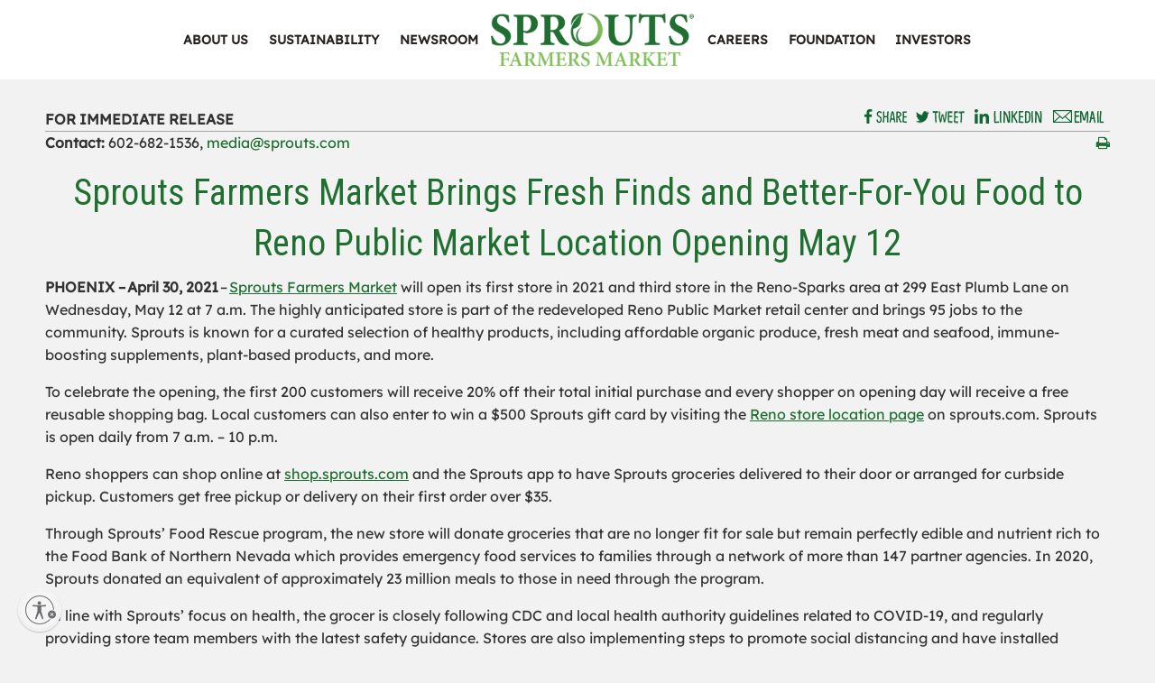

--- FILE ---
content_type: text/html; charset=UTF-8
request_url: https://about.sprouts.com/press-release/sprouts-farmers-market-brings-fresh-finds-and-better-for-you-food-to-reno-public-market-location-opening-may-12/
body_size: 10943
content:
<!doctype html>
<html class="no-js" lang="en-US" >
	<head>
		<meta http-equiv="X-UA-Compatible" content="IE=edge">
		<meta charset="UTF-8" />
		<meta name="viewport" content="width=device-width, initial-scale=1.0" />

<!-- Global site tag (gtag.js) - Google Analytics -->
	<script async src="https://www.googletagmanager.com/gtag/js?id=UA-47434162-1"></script>
	<script>
  		window.dataLayer = window.dataLayer || [];
  			function gtag(){dataLayer.push(arguments);}
  		gtag('js', new Date());

		//SFM Website GA Property
  		gtag('config', 'UA-47434162-1');
		//Sprouts Corporate Site GA Property
		gtag('config', 'UA-47434162-2');
	</script>

		<meta name='robots' content='index, follow, max-image-preview:large, max-snippet:-1, max-video-preview:-1' />
	<style>img:is([sizes="auto" i], [sizes^="auto," i]) { contain-intrinsic-size: 3000px 1500px }</style>
	
	<!-- This site is optimized with the Yoast SEO plugin v26.8 - https://yoast.com/product/yoast-seo-wordpress/ -->
	<title>Sprouts Farmers Market Brings Fresh Finds and Better-For-You Food to Reno Public Market Location Opening May 12 - Sprouts Corporate: About, Sustainability, Press, Careers, Foundation, Investors</title>
	<link rel="canonical" href="https://about.sprouts.com/press-release/sprouts-farmers-market-brings-fresh-finds-and-better-for-you-food-to-reno-public-market-location-opening-may-12/" />
	<meta property="og:locale" content="en_US" />
	<meta property="og:type" content="article" />
	<meta property="og:title" content="Sprouts Farmers Market Brings Fresh Finds and Better-For-You Food to Reno Public Market Location Opening May 12 - Sprouts Corporate: About, Sustainability, Press, Careers, Foundation, Investors" />
	<meta property="og:url" content="https://about.sprouts.com/press-release/sprouts-farmers-market-brings-fresh-finds-and-better-for-you-food-to-reno-public-market-location-opening-may-12/" />
	<meta property="og:site_name" content="Sprouts Corporate: About, Sustainability, Press, Careers, Foundation, Investors" />
	<meta property="article:publisher" content="https://www.facebook.com/SproutsFarmersMarket/" />
	<meta name="twitter:card" content="summary_large_image" />
	<meta name="twitter:site" content="@sproutsfm" />
	<script type="application/ld+json" class="yoast-schema-graph">{"@context":"https://schema.org","@graph":[{"@type":"WebPage","@id":"https://about.sprouts.com/press-release/sprouts-farmers-market-brings-fresh-finds-and-better-for-you-food-to-reno-public-market-location-opening-may-12/","url":"https://about.sprouts.com/press-release/sprouts-farmers-market-brings-fresh-finds-and-better-for-you-food-to-reno-public-market-location-opening-may-12/","name":"Sprouts Farmers Market Brings Fresh Finds and Better-For-You Food to Reno Public Market Location Opening May 12 - Sprouts Corporate: About, Sustainability, Press, Careers, Foundation, Investors","isPartOf":{"@id":"https://about.sprouts.com/#website"},"datePublished":"2021-04-30T17:33:17+00:00","breadcrumb":{"@id":"https://about.sprouts.com/press-release/sprouts-farmers-market-brings-fresh-finds-and-better-for-you-food-to-reno-public-market-location-opening-may-12/#breadcrumb"},"inLanguage":"en-US","potentialAction":[{"@type":"ReadAction","target":["https://about.sprouts.com/press-release/sprouts-farmers-market-brings-fresh-finds-and-better-for-you-food-to-reno-public-market-location-opening-may-12/"]}]},{"@type":"BreadcrumbList","@id":"https://about.sprouts.com/press-release/sprouts-farmers-market-brings-fresh-finds-and-better-for-you-food-to-reno-public-market-location-opening-may-12/#breadcrumb","itemListElement":[{"@type":"ListItem","position":1,"name":"Home","item":"https://about.sprouts.com/"},{"@type":"ListItem","position":2,"name":"Press Releases","item":"https://about.sprouts.com/press-release/"},{"@type":"ListItem","position":3,"name":"Sprouts Farmers Market Brings Fresh Finds and Better-For-You Food to Reno Public Market Location Opening May 12"}]},{"@type":"WebSite","@id":"https://about.sprouts.com/#website","url":"https://about.sprouts.com/","name":"Sprouts Corporate: About, Sustainability, Press, Careers, Foundation, Investors","description":"Natural &amp; Organic Grocery Store","publisher":{"@id":"https://about.sprouts.com/#organization"},"potentialAction":[{"@type":"SearchAction","target":{"@type":"EntryPoint","urlTemplate":"https://about.sprouts.com/?s={search_term_string}"},"query-input":{"@type":"PropertyValueSpecification","valueRequired":true,"valueName":"search_term_string"}}],"inLanguage":"en-US"},{"@type":"Organization","@id":"https://about.sprouts.com/#organization","name":"Sprouts Farmers Market Corporate","url":"https://about.sprouts.com/","logo":{"@type":"ImageObject","inLanguage":"en-US","@id":"https://about.sprouts.com/#/schema/logo/image/","url":"https://about.sprouts.com/wp-content/uploads/2020/08/cropped-SFM-fav-icon-new-4C-larger.png","contentUrl":"https://about.sprouts.com/wp-content/uploads/2020/08/cropped-SFM-fav-icon-new-4C-larger.png","width":512,"height":512,"caption":"Sprouts Farmers Market Corporate"},"image":{"@id":"https://about.sprouts.com/#/schema/logo/image/"},"sameAs":["https://www.facebook.com/SproutsFarmersMarket/","https://x.com/sproutsfm","https://www.instagram.com/sprouts/","https://www.youtube.com/user/SproutsFarmersMarket","https://www.pinterest.com/sproutsfm/"]}]}</script>
	<!-- / Yoast SEO plugin. -->


<link rel='dns-prefetch' href='//static.addtoany.com' />
<link rel='dns-prefetch' href='//ajax.googleapis.com' />
<link rel='dns-prefetch' href='//use.fontawesome.com' />
<link rel='dns-prefetch' href='//fonts.googleapis.com' />
<link rel='stylesheet' id='wp-block-library-css' href='https://about.sprouts.com/wp-includes/css/dist/block-library/style.css?ver=6.8.3' type='text/css' media='all' />
<style id='classic-theme-styles-inline-css' type='text/css'>
/**
 * These rules are needed for backwards compatibility.
 * They should match the button element rules in the base theme.json file.
 */
.wp-block-button__link {
	color: #ffffff;
	background-color: #32373c;
	border-radius: 9999px; /* 100% causes an oval, but any explicit but really high value retains the pill shape. */

	/* This needs a low specificity so it won't override the rules from the button element if defined in theme.json. */
	box-shadow: none;
	text-decoration: none;

	/* The extra 2px are added to size solids the same as the outline versions.*/
	padding: calc(0.667em + 2px) calc(1.333em + 2px);

	font-size: 1.125em;
}

.wp-block-file__button {
	background: #32373c;
	color: #ffffff;
	text-decoration: none;
}

</style>
<link rel='stylesheet' id='mediaelement-css' href='https://about.sprouts.com/wp-includes/js/mediaelement/mediaelementplayer-legacy.min.css?ver=4.2.17' type='text/css' media='all' />
<link rel='stylesheet' id='wp-mediaelement-css' href='https://about.sprouts.com/wp-includes/js/mediaelement/wp-mediaelement.css?ver=6.8.3' type='text/css' media='all' />
<link rel='stylesheet' id='view_editor_gutenberg_frontend_assets-css' href='https://about.sprouts.com/wp-content/plugins/wp-views/public/css/views-frontend.css?ver=3.6.21' type='text/css' media='all' />
<style id='view_editor_gutenberg_frontend_assets-inline-css' type='text/css'>
.wpv-sort-list-dropdown.wpv-sort-list-dropdown-style-default > span.wpv-sort-list,.wpv-sort-list-dropdown.wpv-sort-list-dropdown-style-default .wpv-sort-list-item {border-color: #cdcdcd;}.wpv-sort-list-dropdown.wpv-sort-list-dropdown-style-default .wpv-sort-list-item a {color: #444;background-color: #fff;}.wpv-sort-list-dropdown.wpv-sort-list-dropdown-style-default a:hover,.wpv-sort-list-dropdown.wpv-sort-list-dropdown-style-default a:focus {color: #000;background-color: #eee;}.wpv-sort-list-dropdown.wpv-sort-list-dropdown-style-default .wpv-sort-list-item.wpv-sort-list-current a {color: #000;background-color: #eee;}
.wpv-sort-list-dropdown.wpv-sort-list-dropdown-style-default > span.wpv-sort-list,.wpv-sort-list-dropdown.wpv-sort-list-dropdown-style-default .wpv-sort-list-item {border-color: #cdcdcd;}.wpv-sort-list-dropdown.wpv-sort-list-dropdown-style-default .wpv-sort-list-item a {color: #444;background-color: #fff;}.wpv-sort-list-dropdown.wpv-sort-list-dropdown-style-default a:hover,.wpv-sort-list-dropdown.wpv-sort-list-dropdown-style-default a:focus {color: #000;background-color: #eee;}.wpv-sort-list-dropdown.wpv-sort-list-dropdown-style-default .wpv-sort-list-item.wpv-sort-list-current a {color: #000;background-color: #eee;}.wpv-sort-list-dropdown.wpv-sort-list-dropdown-style-grey > span.wpv-sort-list,.wpv-sort-list-dropdown.wpv-sort-list-dropdown-style-grey .wpv-sort-list-item {border-color: #cdcdcd;}.wpv-sort-list-dropdown.wpv-sort-list-dropdown-style-grey .wpv-sort-list-item a {color: #444;background-color: #eeeeee;}.wpv-sort-list-dropdown.wpv-sort-list-dropdown-style-grey a:hover,.wpv-sort-list-dropdown.wpv-sort-list-dropdown-style-grey a:focus {color: #000;background-color: #e5e5e5;}.wpv-sort-list-dropdown.wpv-sort-list-dropdown-style-grey .wpv-sort-list-item.wpv-sort-list-current a {color: #000;background-color: #e5e5e5;}
.wpv-sort-list-dropdown.wpv-sort-list-dropdown-style-default > span.wpv-sort-list,.wpv-sort-list-dropdown.wpv-sort-list-dropdown-style-default .wpv-sort-list-item {border-color: #cdcdcd;}.wpv-sort-list-dropdown.wpv-sort-list-dropdown-style-default .wpv-sort-list-item a {color: #444;background-color: #fff;}.wpv-sort-list-dropdown.wpv-sort-list-dropdown-style-default a:hover,.wpv-sort-list-dropdown.wpv-sort-list-dropdown-style-default a:focus {color: #000;background-color: #eee;}.wpv-sort-list-dropdown.wpv-sort-list-dropdown-style-default .wpv-sort-list-item.wpv-sort-list-current a {color: #000;background-color: #eee;}.wpv-sort-list-dropdown.wpv-sort-list-dropdown-style-grey > span.wpv-sort-list,.wpv-sort-list-dropdown.wpv-sort-list-dropdown-style-grey .wpv-sort-list-item {border-color: #cdcdcd;}.wpv-sort-list-dropdown.wpv-sort-list-dropdown-style-grey .wpv-sort-list-item a {color: #444;background-color: #eeeeee;}.wpv-sort-list-dropdown.wpv-sort-list-dropdown-style-grey a:hover,.wpv-sort-list-dropdown.wpv-sort-list-dropdown-style-grey a:focus {color: #000;background-color: #e5e5e5;}.wpv-sort-list-dropdown.wpv-sort-list-dropdown-style-grey .wpv-sort-list-item.wpv-sort-list-current a {color: #000;background-color: #e5e5e5;}.wpv-sort-list-dropdown.wpv-sort-list-dropdown-style-blue > span.wpv-sort-list,.wpv-sort-list-dropdown.wpv-sort-list-dropdown-style-blue .wpv-sort-list-item {border-color: #0099cc;}.wpv-sort-list-dropdown.wpv-sort-list-dropdown-style-blue .wpv-sort-list-item a {color: #444;background-color: #cbddeb;}.wpv-sort-list-dropdown.wpv-sort-list-dropdown-style-blue a:hover,.wpv-sort-list-dropdown.wpv-sort-list-dropdown-style-blue a:focus {color: #000;background-color: #95bedd;}.wpv-sort-list-dropdown.wpv-sort-list-dropdown-style-blue .wpv-sort-list-item.wpv-sort-list-current a {color: #000;background-color: #95bedd;}
</style>
<style id='global-styles-inline-css' type='text/css'>
:root{--wp--preset--aspect-ratio--square: 1;--wp--preset--aspect-ratio--4-3: 4/3;--wp--preset--aspect-ratio--3-4: 3/4;--wp--preset--aspect-ratio--3-2: 3/2;--wp--preset--aspect-ratio--2-3: 2/3;--wp--preset--aspect-ratio--16-9: 16/9;--wp--preset--aspect-ratio--9-16: 9/16;--wp--preset--color--black: #000000;--wp--preset--color--cyan-bluish-gray: #abb8c3;--wp--preset--color--white: #ffffff;--wp--preset--color--pale-pink: #f78da7;--wp--preset--color--vivid-red: #cf2e2e;--wp--preset--color--luminous-vivid-orange: #ff6900;--wp--preset--color--luminous-vivid-amber: #fcb900;--wp--preset--color--light-green-cyan: #7bdcb5;--wp--preset--color--vivid-green-cyan: #00d084;--wp--preset--color--pale-cyan-blue: #8ed1fc;--wp--preset--color--vivid-cyan-blue: #0693e3;--wp--preset--color--vivid-purple: #9b51e0;--wp--preset--gradient--vivid-cyan-blue-to-vivid-purple: linear-gradient(135deg,rgba(6,147,227,1) 0%,rgb(155,81,224) 100%);--wp--preset--gradient--light-green-cyan-to-vivid-green-cyan: linear-gradient(135deg,rgb(122,220,180) 0%,rgb(0,208,130) 100%);--wp--preset--gradient--luminous-vivid-amber-to-luminous-vivid-orange: linear-gradient(135deg,rgba(252,185,0,1) 0%,rgba(255,105,0,1) 100%);--wp--preset--gradient--luminous-vivid-orange-to-vivid-red: linear-gradient(135deg,rgba(255,105,0,1) 0%,rgb(207,46,46) 100%);--wp--preset--gradient--very-light-gray-to-cyan-bluish-gray: linear-gradient(135deg,rgb(238,238,238) 0%,rgb(169,184,195) 100%);--wp--preset--gradient--cool-to-warm-spectrum: linear-gradient(135deg,rgb(74,234,220) 0%,rgb(151,120,209) 20%,rgb(207,42,186) 40%,rgb(238,44,130) 60%,rgb(251,105,98) 80%,rgb(254,248,76) 100%);--wp--preset--gradient--blush-light-purple: linear-gradient(135deg,rgb(255,206,236) 0%,rgb(152,150,240) 100%);--wp--preset--gradient--blush-bordeaux: linear-gradient(135deg,rgb(254,205,165) 0%,rgb(254,45,45) 50%,rgb(107,0,62) 100%);--wp--preset--gradient--luminous-dusk: linear-gradient(135deg,rgb(255,203,112) 0%,rgb(199,81,192) 50%,rgb(65,88,208) 100%);--wp--preset--gradient--pale-ocean: linear-gradient(135deg,rgb(255,245,203) 0%,rgb(182,227,212) 50%,rgb(51,167,181) 100%);--wp--preset--gradient--electric-grass: linear-gradient(135deg,rgb(202,248,128) 0%,rgb(113,206,126) 100%);--wp--preset--gradient--midnight: linear-gradient(135deg,rgb(2,3,129) 0%,rgb(40,116,252) 100%);--wp--preset--font-size--small: 13px;--wp--preset--font-size--medium: 20px;--wp--preset--font-size--large: 36px;--wp--preset--font-size--x-large: 42px;--wp--preset--spacing--20: 0.44rem;--wp--preset--spacing--30: 0.67rem;--wp--preset--spacing--40: 1rem;--wp--preset--spacing--50: 1.5rem;--wp--preset--spacing--60: 2.25rem;--wp--preset--spacing--70: 3.38rem;--wp--preset--spacing--80: 5.06rem;--wp--preset--shadow--natural: 6px 6px 9px rgba(0, 0, 0, 0.2);--wp--preset--shadow--deep: 12px 12px 50px rgba(0, 0, 0, 0.4);--wp--preset--shadow--sharp: 6px 6px 0px rgba(0, 0, 0, 0.2);--wp--preset--shadow--outlined: 6px 6px 0px -3px rgba(255, 255, 255, 1), 6px 6px rgba(0, 0, 0, 1);--wp--preset--shadow--crisp: 6px 6px 0px rgba(0, 0, 0, 1);}:where(.is-layout-flex){gap: 0.5em;}:where(.is-layout-grid){gap: 0.5em;}body .is-layout-flex{display: flex;}.is-layout-flex{flex-wrap: wrap;align-items: center;}.is-layout-flex > :is(*, div){margin: 0;}body .is-layout-grid{display: grid;}.is-layout-grid > :is(*, div){margin: 0;}:where(.wp-block-columns.is-layout-flex){gap: 2em;}:where(.wp-block-columns.is-layout-grid){gap: 2em;}:where(.wp-block-post-template.is-layout-flex){gap: 1.25em;}:where(.wp-block-post-template.is-layout-grid){gap: 1.25em;}.has-black-color{color: var(--wp--preset--color--black) !important;}.has-cyan-bluish-gray-color{color: var(--wp--preset--color--cyan-bluish-gray) !important;}.has-white-color{color: var(--wp--preset--color--white) !important;}.has-pale-pink-color{color: var(--wp--preset--color--pale-pink) !important;}.has-vivid-red-color{color: var(--wp--preset--color--vivid-red) !important;}.has-luminous-vivid-orange-color{color: var(--wp--preset--color--luminous-vivid-orange) !important;}.has-luminous-vivid-amber-color{color: var(--wp--preset--color--luminous-vivid-amber) !important;}.has-light-green-cyan-color{color: var(--wp--preset--color--light-green-cyan) !important;}.has-vivid-green-cyan-color{color: var(--wp--preset--color--vivid-green-cyan) !important;}.has-pale-cyan-blue-color{color: var(--wp--preset--color--pale-cyan-blue) !important;}.has-vivid-cyan-blue-color{color: var(--wp--preset--color--vivid-cyan-blue) !important;}.has-vivid-purple-color{color: var(--wp--preset--color--vivid-purple) !important;}.has-black-background-color{background-color: var(--wp--preset--color--black) !important;}.has-cyan-bluish-gray-background-color{background-color: var(--wp--preset--color--cyan-bluish-gray) !important;}.has-white-background-color{background-color: var(--wp--preset--color--white) !important;}.has-pale-pink-background-color{background-color: var(--wp--preset--color--pale-pink) !important;}.has-vivid-red-background-color{background-color: var(--wp--preset--color--vivid-red) !important;}.has-luminous-vivid-orange-background-color{background-color: var(--wp--preset--color--luminous-vivid-orange) !important;}.has-luminous-vivid-amber-background-color{background-color: var(--wp--preset--color--luminous-vivid-amber) !important;}.has-light-green-cyan-background-color{background-color: var(--wp--preset--color--light-green-cyan) !important;}.has-vivid-green-cyan-background-color{background-color: var(--wp--preset--color--vivid-green-cyan) !important;}.has-pale-cyan-blue-background-color{background-color: var(--wp--preset--color--pale-cyan-blue) !important;}.has-vivid-cyan-blue-background-color{background-color: var(--wp--preset--color--vivid-cyan-blue) !important;}.has-vivid-purple-background-color{background-color: var(--wp--preset--color--vivid-purple) !important;}.has-black-border-color{border-color: var(--wp--preset--color--black) !important;}.has-cyan-bluish-gray-border-color{border-color: var(--wp--preset--color--cyan-bluish-gray) !important;}.has-white-border-color{border-color: var(--wp--preset--color--white) !important;}.has-pale-pink-border-color{border-color: var(--wp--preset--color--pale-pink) !important;}.has-vivid-red-border-color{border-color: var(--wp--preset--color--vivid-red) !important;}.has-luminous-vivid-orange-border-color{border-color: var(--wp--preset--color--luminous-vivid-orange) !important;}.has-luminous-vivid-amber-border-color{border-color: var(--wp--preset--color--luminous-vivid-amber) !important;}.has-light-green-cyan-border-color{border-color: var(--wp--preset--color--light-green-cyan) !important;}.has-vivid-green-cyan-border-color{border-color: var(--wp--preset--color--vivid-green-cyan) !important;}.has-pale-cyan-blue-border-color{border-color: var(--wp--preset--color--pale-cyan-blue) !important;}.has-vivid-cyan-blue-border-color{border-color: var(--wp--preset--color--vivid-cyan-blue) !important;}.has-vivid-purple-border-color{border-color: var(--wp--preset--color--vivid-purple) !important;}.has-vivid-cyan-blue-to-vivid-purple-gradient-background{background: var(--wp--preset--gradient--vivid-cyan-blue-to-vivid-purple) !important;}.has-light-green-cyan-to-vivid-green-cyan-gradient-background{background: var(--wp--preset--gradient--light-green-cyan-to-vivid-green-cyan) !important;}.has-luminous-vivid-amber-to-luminous-vivid-orange-gradient-background{background: var(--wp--preset--gradient--luminous-vivid-amber-to-luminous-vivid-orange) !important;}.has-luminous-vivid-orange-to-vivid-red-gradient-background{background: var(--wp--preset--gradient--luminous-vivid-orange-to-vivid-red) !important;}.has-very-light-gray-to-cyan-bluish-gray-gradient-background{background: var(--wp--preset--gradient--very-light-gray-to-cyan-bluish-gray) !important;}.has-cool-to-warm-spectrum-gradient-background{background: var(--wp--preset--gradient--cool-to-warm-spectrum) !important;}.has-blush-light-purple-gradient-background{background: var(--wp--preset--gradient--blush-light-purple) !important;}.has-blush-bordeaux-gradient-background{background: var(--wp--preset--gradient--blush-bordeaux) !important;}.has-luminous-dusk-gradient-background{background: var(--wp--preset--gradient--luminous-dusk) !important;}.has-pale-ocean-gradient-background{background: var(--wp--preset--gradient--pale-ocean) !important;}.has-electric-grass-gradient-background{background: var(--wp--preset--gradient--electric-grass) !important;}.has-midnight-gradient-background{background: var(--wp--preset--gradient--midnight) !important;}.has-small-font-size{font-size: var(--wp--preset--font-size--small) !important;}.has-medium-font-size{font-size: var(--wp--preset--font-size--medium) !important;}.has-large-font-size{font-size: var(--wp--preset--font-size--large) !important;}.has-x-large-font-size{font-size: var(--wp--preset--font-size--x-large) !important;}
:where(.wp-block-post-template.is-layout-flex){gap: 1.25em;}:where(.wp-block-post-template.is-layout-grid){gap: 1.25em;}
:where(.wp-block-columns.is-layout-flex){gap: 2em;}:where(.wp-block-columns.is-layout-grid){gap: 2em;}
:root :where(.wp-block-pullquote){font-size: 1.5em;line-height: 1.6;}
</style>
<link rel='stylesheet' id='contact-form-7-css' href='https://about.sprouts.com/wp-content/plugins/contact-form-7/includes/css/styles.css?ver=6.1.4' type='text/css' media='all' />
<link rel='stylesheet' id='sfm-framework_css_style-css' href='https://about.sprouts.com/wp-content/plugins/sfm-new-item-preview/assets/css/style.css?ver=6.8.3' type='text/css' media='all' />
<link rel='stylesheet' id='main-stylesheet-css' href='https://about.sprouts.com/wp-content/themes/FoundationPress/dist/assets/css/app.css?ver=3.00.6' type='text/css' media='all' />
<link rel='stylesheet' id='google-fonts-css' href='https://fonts.googleapis.com/css?family=Open+Sans%7CRoboto+Condensed&#038;ver=2.10.3' type='text/css' media='all' />
<link rel='stylesheet' id='addtoany-css' href='https://about.sprouts.com/wp-content/plugins/add-to-any/addtoany.min.css?ver=1.16' type='text/css' media='all' />
<link rel='stylesheet' id='cf7cf-style-css' href='https://about.sprouts.com/wp-content/plugins/cf7-conditional-fields/style.css?ver=2.6.7' type='text/css' media='all' />
<script type="text/javascript" src="https://about.sprouts.com/wp-content/plugins/wp-views/vendor/toolset/common-es/public/toolset-common-es-frontend.js?ver=175000" id="toolset-common-es-frontend-js"></script>
<script type="text/javascript" id="addtoany-core-js-before">
/* <![CDATA[ */
window.a2a_config=window.a2a_config||{};a2a_config.callbacks=[];a2a_config.overlays=[];a2a_config.templates={};
/* ]]> */
</script>
<script type="text/javascript" defer src="https://static.addtoany.com/menu/page.js" id="addtoany-core-js"></script>
<script type="text/javascript" src="https://ajax.googleapis.com/ajax/libs/jquery/3.6.3/jquery.min.js?ver=3.6.3" id="jquery-js"></script>
<script type="text/javascript" defer src="https://about.sprouts.com/wp-content/plugins/add-to-any/addtoany.min.js?ver=1.1" id="addtoany-jquery-js"></script>
<script type="text/javascript" src="https://about.sprouts.com/wp-includes/js/jquery/ui/core.js?ver=1.13.3" id="jquery-ui-core-js"></script>
<script type="text/javascript" src="https://about.sprouts.com/wp-content/plugins/sfm-new-item-preview/assets/js/jquery.cookie.js?ver=6.8.3" id="sfm-framework_js_jquery_cookie-js"></script>
<script type="text/javascript" src="https://about.sprouts.com/wp-content/plugins/sfm-new-item-preview/assets/js/jquery.inputmask.bundle.js?ver=6.8.3" id="sfm-framework_js_jquery_inputmask_bundle-js"></script>
<script type="text/javascript" src="https://about.sprouts.com/wp-content/plugins/sfm-new-item-preview/assets/js/sfmip-global.js?ver=6.8.3" id="sfm-framework_js_sfmip_global-js"></script>
<link rel="https://api.w.org/" href="https://about.sprouts.com/wp-json/" /><link rel="alternate" title="oEmbed (JSON)" type="application/json+oembed" href="https://about.sprouts.com/wp-json/oembed/1.0/embed?url=https%3A%2F%2Fabout.sprouts.com%2Fpress-release%2Fsprouts-farmers-market-brings-fresh-finds-and-better-for-you-food-to-reno-public-market-location-opening-may-12%2F" />
<link rel="alternate" title="oEmbed (XML)" type="text/xml+oembed" href="https://about.sprouts.com/wp-json/oembed/1.0/embed?url=https%3A%2F%2Fabout.sprouts.com%2Fpress-release%2Fsprouts-farmers-market-brings-fresh-finds-and-better-for-you-food-to-reno-public-market-location-opening-may-12%2F&#038;format=xml" />
<script id="usntA40start" src='https://a40.usablenet.com/pt/c/sprouts/ls-start' position='bottom-left' type='text/javascript' async></script>
<link rel="stylesheet" type="text/css" href="//cdn.jsdelivr.net/npm/@accessible360/accessible-slick@1.0.1/slick/slick.min.css">
<link rel="stylesheet" type="text/css" href="//cdn.jsdelivr.net/npm/@accessible360/accessible-slick@1.0.1/slick/accessible-slick-theme.min.css">
<meta name="google-site-verification" content="WMaDF6ARNaDub74q5zwlLan-Wui9vhJXSlKVoVm5dnY" /> <script> window.addEventListener("load",function(){ var c={script:false,link:false}; function ls(s) { if(!['script','link'].includes(s)||c[s]){return;}c[s]=true; var d=document,f=d.getElementsByTagName(s)[0],j=d.createElement(s); if(s==='script'){j.async=true;j.src='https://about.sprouts.com/wp-content/plugins/wp-views/vendor/toolset/blocks/public/js/frontend.js?v=1.6.17';}else{ j.rel='stylesheet';j.href='https://about.sprouts.com/wp-content/plugins/wp-views/vendor/toolset/blocks/public/css/style.css?v=1.6.17';} f.parentNode.insertBefore(j, f); }; function ex(){ls('script');ls('link')} window.addEventListener("scroll", ex, {once: true}); if (('IntersectionObserver' in window) && ('IntersectionObserverEntry' in window) && ('intersectionRatio' in window.IntersectionObserverEntry.prototype)) { var i = 0, fb = document.querySelectorAll("[class^='tb-']"), o = new IntersectionObserver(es => { es.forEach(e => { o.unobserve(e.target); if (e.intersectionRatio > 0) { ex();o.disconnect();}else{ i++;if(fb.length>i){o.observe(fb[i])}} }) }); if (fb.length) { o.observe(fb[i]) } } }) </script>
	<noscript>
		<link rel="stylesheet" href="https://about.sprouts.com/wp-content/plugins/wp-views/vendor/toolset/blocks/public/css/style.css">
	</noscript><link rel="icon" href="https://about.sprouts.com/wp-content/uploads/2020/08/cropped-SFM-fav-icon-new-4C-larger-32x32.png" sizes="32x32" />
<link rel="icon" href="https://about.sprouts.com/wp-content/uploads/2020/08/cropped-SFM-fav-icon-new-4C-larger-192x192.png" sizes="192x192" />
<link rel="apple-touch-icon" href="https://about.sprouts.com/wp-content/uploads/2020/08/cropped-SFM-fav-icon-new-4C-larger-180x180.png" />
<meta name="msapplication-TileImage" content="https://about.sprouts.com/wp-content/uploads/2020/08/cropped-SFM-fav-icon-new-4C-larger-270x270.png" />
		<style type="text/css" id="wp-custom-css">
			.footer-link-white a{
	color: #ffffff;
}
.ui-widget-overlay{
	z-index: 199 !important ;
}		</style>
		
</head>

	<body class="wp-singular press-release-template-default single single-press-release postid-5516 wp-theme-FoundationPress offcanvas views-template-template-for-press-releases">
		<div class="page-overlay hidden">&nbsp;</div>
	
			
<nav class="mobile-off-canvas-menu off-canvas position-left" id="off-canvas-menu" data-off-canvas data-auto-focus="false" role="navigation">
  <ul id="menu-sidenav-mobile-web" class="vertical menu" data-drilldown ><li class="menu-item menu-item-type-post_type menu-item-object-page menu-item-has-children menu-item-4133"><a href="https://about.sprouts.com/about/">About Us</a>
<ul class="vertical nested menu">
	<li class="menu-item menu-item-type-post_type menu-item-object-page menu-item-4149"><a href="https://about.sprouts.com/about/">Our History</a></li>
	<li class="menu-item menu-item-type-custom menu-item-object-custom menu-item-6092"><a href="https://www.sprouts.com/stores/">Our Stores</a></li>
	<li class="menu-item menu-item-type-post_type menu-item-object-page menu-item-4150"><a href="https://about.sprouts.com/culture-and-community/">Culture and Community</a></li>
	<li class="menu-item menu-item-type-post_type menu-item-object-page menu-item-4152"><a href="https://about.sprouts.com/leadership/">Leadership</a></li>
</ul>
</li>
<li class="menu-item menu-item-type-custom menu-item-object-custom menu-item-has-children menu-item-10514"><a href="https://www.sprouts.com/about/sustainability/">SUSTAINABILITY</a>
<ul class="vertical nested menu">
	<li class="menu-item menu-item-type-post_type menu-item-object-page menu-item-5831"><a href="https://about.sprouts.com/product-sourcing/">Sourcing</a></li>
	<li class="menu-item menu-item-type-post_type menu-item-object-page menu-item-5830"><a href="https://about.sprouts.com/environment/">Environment</a></li>
	<li class="menu-item menu-item-type-post_type menu-item-object-page menu-item-5834"><a href="https://about.sprouts.com/culture-and-community/">Community</a></li>
	<li class="menu-item menu-item-type-post_type menu-item-object-page menu-item-5832"><a href="https://about.sprouts.com/careers/culture-and-benefits/">Team Members</a></li>
	<li class="menu-item menu-item-type-custom menu-item-object-custom menu-item-5833"><a href="https://investors.sprouts.com/governance/governance-information/default.aspx">Governance</a></li>
</ul>
</li>
<li class="menu-item menu-item-type-post_type menu-item-object-page menu-item-has-children menu-item-4154"><a href="https://about.sprouts.com/newsroom/">NEWSROOM</a>
<ul class="vertical nested menu">
	<li class="menu-item menu-item-type-post_type menu-item-object-page menu-item-4155"><a href="https://about.sprouts.com/newsroom/">NEWSROOM</a></li>
	<li class="menu-item menu-item-type-post_type menu-item-object-page current_page_parent menu-item-4156"><a href="https://about.sprouts.com/newsroom/news-features/">News &#038; Features</a></li>
	<li class="menu-item menu-item-type-post_type menu-item-object-page menu-item-4158"><a href="https://about.sprouts.com/press-releases/">Press Releases</a></li>
	<li class="menu-item menu-item-type-post_type menu-item-object-page menu-item-4157"><a href="https://about.sprouts.com/multimedia-library/">Multimedia Library</a></li>
</ul>
</li>
<li class="menu-item menu-item-type-post_type menu-item-object-page menu-item-has-children menu-item-4159"><a href="https://about.sprouts.com/careers/">CAREERS</a>
<ul class="vertical nested menu">
	<li class="menu-item menu-item-type-post_type menu-item-object-page menu-item-4160"><a href="https://about.sprouts.com/careers/">CAREERS</a></li>
	<li class="menu-item menu-item-type-post_type menu-item-object-page menu-item-4161"><a href="https://about.sprouts.com/careers/culture-and-benefits/">Team Members</a></li>
	<li class="menu-item menu-item-type-post_type menu-item-object-page menu-item-4163"><a href="https://about.sprouts.com/careers/benefits/">Sprouts Benefits</a></li>
	<li class="menu-item menu-item-type-post_type menu-item-object-page menu-item-4162"><a href="https://about.sprouts.com/hiring-events/">Hiring Events</a></li>
</ul>
</li>
<li class="menu-item menu-item-type-post_type menu-item-object-page menu-item-has-children menu-item-4164"><a href="https://about.sprouts.com/sprouts-foundation/">FOUNDATION</a>
<ul class="vertical nested menu">
	<li class="menu-item menu-item-type-post_type menu-item-object-page menu-item-4166"><a href="https://about.sprouts.com/sprouts-foundation/">Sprouts Foundation</a></li>
	<li class="menu-item menu-item-type-custom menu-item-object-custom menu-item-4171"><a href="https://about.sprouts.com/foundation-work/">Our Work</a></li>
	<li class="menu-item menu-item-type-custom menu-item-object-custom menu-item-10517"><a href="https://www.sprouts.com/about/sprouts-foundation/grants/">Grant Programs</a></li>
	<li class="menu-item menu-item-type-custom menu-item-object-custom menu-item-6093"><a href="https://schoolgardensummit.org/">School Gardens Summit</a></li>
	<li class="menu-item menu-item-type-custom menu-item-object-custom menu-item-6094"><a href="https://growingschoolgardens.org/">Virtual Gardens Tour</a></li>
	<li class="menu-item menu-item-type-post_type menu-item-object-page menu-item-5497"><a href="https://about.sprouts.com/good-news-updates/">Good News Updates</a></li>
</ul>
</li>
<li class="menu-item menu-item-type-custom menu-item-object-custom menu-item-4169"><a href="https://investors.sprouts.com/">INVESTORS</a></li>
</ul></nav>

<div class="off-canvas-content" data-off-canvas-content>
	
	
	<header class="site-header" role="banner">



		<div class="site-title-bar title-bar" >
			<div class="title-bar-left">
				<button class="menu-icon" type="button" data-toggle="off-canvas-menu"></button>
				<span class="site-mobile-title title-bar-title mobile-menu-logo">
					<a href="https://www.sprouts.com" rel="home"><img src="https://about.sprouts.com/wp-content/themes/FoundationPress/dist/assets/images/sprouts-logo.png" alt="Sprouts Farmer's Market logo" width="118"></a>
				</span>
			</div>
		</div>






		<nav class="site-navigation top-bar show-for-medium" role="navigation">
			<div class="top-bar-right">
				<ul id="menu-primary-menu" class="dropdown menu desktop-menu" data-dropdown-menu><li class="menu-item menu-item-type-post_type menu-item-object-page menu-item-has-children menu-item-22"><a href="https://about.sprouts.com/about/">About Us</a>
<ul class="dropdown menu vertical" data-toggle>
	<li class="menu-item menu-item-type-post_type menu-item-object-page menu-item-5754"><a href="https://about.sprouts.com/about/">History</a></li>
	<li class="menu-item menu-item-type-custom menu-item-object-custom menu-item-6091"><a href="https://www.sprouts.com/stores/">Our Stores</a></li>
	<li class="menu-item menu-item-type-post_type menu-item-object-page menu-item-320"><a href="https://about.sprouts.com/culture-and-community/">Community</a></li>
	<li class="menu-item menu-item-type-post_type menu-item-object-page menu-item-611"><a href="https://about.sprouts.com/leadership/">Leadership</a></li>
</ul>
</li>
<li class="menu-item menu-item-type-custom menu-item-object-custom menu-item-has-children menu-item-10515"><a href="https://www.sprouts.com/about/sustainability/">Sustainability</a>
<ul class="dropdown menu vertical" data-toggle>
	<li class="menu-item menu-item-type-post_type menu-item-object-page menu-item-5823"><a href="https://about.sprouts.com/product-sourcing/">Sourcing</a></li>
	<li class="menu-item menu-item-type-post_type menu-item-object-page menu-item-5824"><a href="https://about.sprouts.com/environment/">Environment</a></li>
	<li class="menu-item menu-item-type-post_type menu-item-object-page menu-item-5825"><a href="https://about.sprouts.com/culture-and-community/">Community</a></li>
	<li class="menu-item menu-item-type-post_type menu-item-object-page menu-item-5826"><a href="https://about.sprouts.com/careers/culture-and-benefits/">Team Members</a></li>
	<li class="menu-item menu-item-type-custom menu-item-object-custom menu-item-5827"><a href="https://investors.sprouts.com/governance/governance-information/default.aspx">Governance</a></li>
</ul>
</li>
<li class="menu-item menu-item-type-post_type menu-item-object-page menu-item-has-children menu-item-4121"><a href="https://about.sprouts.com/newsroom/">NEWSROOM</a>
<ul class="dropdown menu vertical" data-toggle>
	<li class="menu-item menu-item-type-post_type menu-item-object-page current_page_parent menu-item-354"><a href="https://about.sprouts.com/newsroom/news-features/">News &#038; Features</a></li>
	<li class="menu-item menu-item-type-post_type menu-item-object-page menu-item-358"><a href="https://about.sprouts.com/press-releases/">Press Releases</a></li>
	<li class="menu-item menu-item-type-post_type menu-item-object-page menu-item-694"><a href="https://about.sprouts.com/multimedia-library/">Multimedia Library</a></li>
</ul>
</li>
<li class="menu-logo menu-item menu-item-type-custom menu-item-object-custom menu-item-81"><a href="https://www.sprouts.com"><img src="https://about.sprouts.com/wp-content/uploads/2022/08/Sprouts_Logo_Web.png" alt="Sprouts Farmer's Market logo" width="140"></a></li>
<li class="menu-item menu-item-type-post_type menu-item-object-page menu-item-has-children menu-item-23"><a href="https://about.sprouts.com/careers/">CAREERS</a>
<ul class="dropdown menu vertical" data-toggle>
	<li class="menu-item menu-item-type-post_type menu-item-object-page menu-item-1511"><a href="https://about.sprouts.com/careers/culture-and-benefits/">Culture &#038; Benefits</a></li>
	<li class="menu-item menu-item-type-post_type menu-item-object-page menu-item-513"><a href="https://about.sprouts.com/hiring-events/">Hiring Events</a></li>
</ul>
</li>
<li class="menu-item menu-item-type-post_type menu-item-object-page menu-item-has-children menu-item-2791"><a href="https://about.sprouts.com/sprouts-foundation/">FOUNDATION</a>
<ul class="dropdown menu vertical" data-toggle>
	<li class="menu-item menu-item-type-post_type menu-item-object-page menu-item-2866"><a href="https://about.sprouts.com/foundation-work/">Our Work</a></li>
	<li class="menu-item menu-item-type-custom menu-item-object-custom menu-item-10516"><a href="https://www.sprouts.com/about/sprouts-foundation/grants/">Grant Programs</a></li>
	<li class="menu-item menu-item-type-custom menu-item-object-custom menu-item-6080"><a href="https://schoolgardensummit.org/">School Gardens Summit</a></li>
	<li class="menu-item menu-item-type-custom menu-item-object-custom menu-item-6081"><a href="https://growingschoolgardens.org/">Virtual Gardens Tour</a></li>
	<li class="menu-item menu-item-type-custom menu-item-object-custom menu-item-4608"><a href="https://about.sprouts.com/good-news-updates/">Good News Updates</a></li>
</ul>
</li>
<li class="menu-item menu-item-type-custom menu-item-object-custom menu-item-2808"><a href="https://investors.sprouts.com/">INVESTORS</a></li>
</ul>
							</div>
		</nav>

<div class="menu-bar-spacer"></div>
	</header>
<!--closing off-canvas content-->
</div>


<div class="main-wrap full-width" role="main">

	<article class="main-content post-5516 press-release type-press-release status-publish hentry category-store-opening" id="post-5516">
		<header>			
				

			
<div class="immediate-release">
  <p><strong>FOR IMMEDIATE RELEASE</strong><div class="addtoany_shortcode"><div class="a2a_kit a2a_kit_size_16 addtoany_list" data-a2a-url="https://about.sprouts.com/press-release/sprouts-farmers-market-brings-fresh-finds-and-better-for-you-food-to-reno-public-market-location-opening-may-12/" data-a2a-title="Sprouts Farmers Market Brings Fresh Finds and Better-For-You Food to Reno Public Market Location Opening May 12"><a class="a2a_button_facebook" href="https://www.addtoany.com/add_to/facebook?linkurl=https%3A%2F%2Fabout.sprouts.com%2Fpress-release%2Fsprouts-farmers-market-brings-fresh-finds-and-better-for-you-food-to-reno-public-market-location-opening-may-12%2F&amp;linkname=Sprouts%20Farmers%20Market%20Brings%20Fresh%20Finds%20and%20Better-For-You%20Food%20to%20Reno%20Public%20Market%20Location%20Opening%20May%2012" title="Facebook" rel="nofollow noopener" target="_blank"><img decoding="async" src="//about.sprouts.com/wp-content/themes/FoundationPress/dist/assets/images/facebook.png" height="16" alt="Facebook"></a><a class="a2a_button_twitter" href="https://www.addtoany.com/add_to/twitter?linkurl=https%3A%2F%2Fabout.sprouts.com%2Fpress-release%2Fsprouts-farmers-market-brings-fresh-finds-and-better-for-you-food-to-reno-public-market-location-opening-may-12%2F&amp;linkname=Sprouts%20Farmers%20Market%20Brings%20Fresh%20Finds%20and%20Better-For-You%20Food%20to%20Reno%20Public%20Market%20Location%20Opening%20May%2012" title="Twitter" rel="nofollow noopener" target="_blank"><img decoding="async" src="//about.sprouts.com/wp-content/themes/FoundationPress/dist/assets/images/twitter.png" height="16" alt="Twitter"></a><a class="a2a_button_linkedin" href="https://www.addtoany.com/add_to/linkedin?linkurl=https%3A%2F%2Fabout.sprouts.com%2Fpress-release%2Fsprouts-farmers-market-brings-fresh-finds-and-better-for-you-food-to-reno-public-market-location-opening-may-12%2F&amp;linkname=Sprouts%20Farmers%20Market%20Brings%20Fresh%20Finds%20and%20Better-For-You%20Food%20to%20Reno%20Public%20Market%20Location%20Opening%20May%2012" title="LinkedIn" rel="nofollow noopener" target="_blank"><img decoding="async" src="//about.sprouts.com/wp-content/themes/FoundationPress/dist/assets/images/linkedin.png" height="16" alt="LinkedIn"></a><a class="a2a_button_email" href="https://www.addtoany.com/add_to/email?linkurl=https%3A%2F%2Fabout.sprouts.com%2Fpress-release%2Fsprouts-farmers-market-brings-fresh-finds-and-better-for-you-food-to-reno-public-market-location-opening-may-12%2F&amp;linkname=Sprouts%20Farmers%20Market%20Brings%20Fresh%20Finds%20and%20Better-For-You%20Food%20to%20Reno%20Public%20Market%20Location%20Opening%20May%2012" title="Email" rel="nofollow noopener" target="_blank"><img decoding="async" src="//about.sprouts.com/wp-content/themes/FoundationPress/dist/assets/images/email.png" height="16" alt="Email"></a></div></div></p>
  <hr/>
  <a class="print-button" href="javascript:window.print()"><i class="fa fa-print" aria-hidden="true"></i></a>
<span><strong>Contact:</strong> 602-682-1536, <a href="mailto:media@sprouts.com">media@sprouts.com</a></span> 
</div>





			<h1 class="entry-title text-center press-release-headline">Sprouts Farmers Market Brings Fresh Finds and Better-For-You Food to Reno Public Market Location Opening May 12</h1>
					</header>
				<div class="entry-content">
			<p><b><span data-contrast="none">PHOENIX – </span></b><b><span data-contrast="none">April </span></b><b><span data-contrast="none">30</span></b><b><span data-contrast="none">, 2021</span></b><b><span data-contrast="none"> </span></b><span data-contrast="none">– </span><a href="http://www.sprouts.com/"><span data-contrast="none">Sprouts Farmers Market</span></a><span data-contrast="auto"> </span><span data-contrast="auto">will open</span><span data-contrast="none"> </span><span data-contrast="none">its first store in 2021 and </span><span data-contrast="none">third</span><span data-contrast="none"> </span><span data-contrast="none">store in</span><span data-contrast="none"> the</span><span data-contrast="none"> Reno</span><span data-contrast="none">-Sparks area</span><span data-contrast="none"> at 299 East Plumb Lane</span><span data-contrast="none"> </span><span data-contrast="none">on Wednesday, </span><span data-contrast="none">May 12</span><span data-contrast="none"> </span><span data-contrast="none">at 7 a.m</span><span data-contrast="none">.</span><span data-contrast="none"> </span><span data-contrast="auto">The</span><span data-contrast="auto"> </span><span data-contrast="none">highly anticipated</span><span data-contrast="auto"> </span><span data-contrast="auto">store</span><span data-contrast="auto"> </span><span data-contrast="auto">is</span><span data-contrast="auto"> part of the </span><span data-contrast="auto">redeveloped </span><span data-contrast="auto">Reno Public Market</span><span data-contrast="auto"> </span><span data-contrast="auto">retail center and brings </span><span data-contrast="auto">95</span><span data-contrast="auto"> </span><span data-contrast="auto">jobs to the community. </span><span data-contrast="auto">Sprouts is known for a curated selection of healthy products, including affordable organic produce, fresh meat and seafood, immune-boosting supplements, plant-based products, and more.</span><span data-ccp-props="{&quot;134233117&quot;:true,&quot;134233118&quot;:true,&quot;201341983&quot;:0,&quot;335559740&quot;:240}"> </span></p>
<p><span data-contrast="auto">To celebrate the</span><span data-contrast="auto"> </span><span data-contrast="auto">opening</span><span data-contrast="auto">, </span><span data-contrast="auto">the first 200 customers will receive 20% off their total initial purchase and </span><span data-contrast="auto">every shopper on opening day</span><span data-contrast="auto"> will receive a free reusable shopping bag</span><span data-contrast="auto">. </span><span data-contrast="auto">Local </span><span data-contrast="auto">customers </span><span data-contrast="auto">can</span><span data-contrast="auto"> also enter to win a $500 Sprouts gift card by visiting</span><span data-contrast="auto"> </span><span data-contrast="auto">the </span><a href="https://www.sprouts.com/store/nv/reno/reno-plumb-ln/"><span data-contrast="none">Reno s</span><span data-contrast="none">tore location page</span></a><span data-contrast="auto"> on sprouts.com.</span><span data-contrast="auto"> </span><span data-contrast="auto">Sprouts is </span><span data-contrast="auto">open daily from 7 a.m. &#8211; 10 p.m.</span><span data-ccp-props="{&quot;134233117&quot;:true,&quot;134233118&quot;:true,&quot;201341983&quot;:0,&quot;335559740&quot;:240}"> </span></p>
<p><span data-contrast="auto">R</span><span data-contrast="auto">eno shoppers can </span><span data-contrast="auto">shop online</span><span data-contrast="auto"> </span><span data-contrast="auto">at </span><a href="https://shop.sprouts.com/"><span data-contrast="none">shop.sprouts.com</span></a><span data-contrast="auto"> and the Sprouts app to have </span><span data-contrast="auto">Sprouts</span><span data-contrast="auto"> groceries </span><span data-contrast="auto">delivered</span><span data-contrast="auto"> to their door </span><span data-contrast="auto">or arranged for </span><span data-contrast="auto">curbside pickup</span><span data-contrast="auto">.</span><span data-contrast="auto"> </span><span data-contrast="auto">Customers get free pickup or delivery on their first order over $35.</span><span data-ccp-props="{&quot;134233117&quot;:true,&quot;134233118&quot;:true,&quot;201341983&quot;:0,&quot;335559740&quot;:240}"> </span></p>
<p><span data-contrast="auto">Th</span><span data-contrast="auto">rough</span><span data-contrast="auto"> Sprouts’</span><span data-contrast="auto"> Food Rescue program, the </span><span data-contrast="auto">new store </span><span data-contrast="auto">will </span><span data-contrast="auto">donate groceries that are no longer fit for sale but remain perfectly edible and nutrient rich to the</span><span data-contrast="auto"> Food Bank of Northern Nevada</span><span data-contrast="auto"> which</span><span data-contrast="auto"> provides emergency food services to families through a network of more than 147 partner agencies</span><span data-contrast="auto">. In 2020, Sprouts </span><span data-contrast="auto">donated an</span><span data-contrast="auto"> equivalent of approximately 23 million meals </span><span data-contrast="auto">to</span><span data-contrast="auto"> those in need</span><span data-contrast="auto"> through the program.</span><span data-ccp-props="{&quot;134233117&quot;:true,&quot;134233118&quot;:true,&quot;201341983&quot;:0,&quot;335559740&quot;:240}"> </span></p>
<p><span data-contrast="auto">In line with Sprouts’ focus on health, the grocer is closely following CDC and local health authority guidelines related to COVID-19, and regularly providing store team members with the latest safety guidance. Stores are also implementing steps to promote social distancing and have installed plexiglass barriers at registers as added protection for team members and customer</span><span data-contrast="auto">s.</span><span data-ccp-props="{&quot;134233117&quot;:true,&quot;134233118&quot;:true,&quot;201341983&quot;:0,&quot;335559740&quot;:240}"><br />
</span></p>
<p><b><span data-contrast="none">About Sprouts Farmers Market, Inc.</span></b><span data-ccp-props="{&quot;201341983&quot;:0,&quot;335559739&quot;:0,&quot;335559740&quot;:240}"><br />
</span><span data-contrast="none">Sprouts is the place where goodness grows. True to its farm-stand heritage, Sprouts offers a unique grocery experience featuring an open layout with fresh produce at the heart of the store. Sprouts inspires wellness naturally with a carefully curated assortment of better-for-you products paired with purpose-driven people. The healthy grocer continues to bring the latest in wholesome, innovative products made with lifestyle-friendly ingredients such as organic, plant-based and gluten-free. Headquartered in Phoenix, and one of </span><span data-contrast="none">the fastest-growing retailers in the country, Sprouts employs approximately 35,000 team members and operates more than 360 stores in 23 states nationwide. To learn more about Sprouts, and the good it brings communities, visit </span><a href="https://about.sprouts.com/"><span data-contrast="none">about.sprouts.com</span></a><span data-contrast="none">.</span><span data-ccp-props="{&quot;201341983&quot;:0,&quot;335559739&quot;:0,&quot;335559740&quot;:240}"> </span></p>
<p style="text-align: center;"><span data-contrast="none">###</span></p>

					</div>
		<footer>
						<p></p>
		</footer>
				
	</article>

</div>
	<!-- FOOTER STARTS -->

	<div class="footer-container">
		<footer>

	<div class="grid-container">
			<div class="grid-x grid-padding-x">
				<div class="cell medium-3 footer-left"></div>
				<div class="cell medium-4 footer-center"><div id="nav_menu-3" class="widget widget_nav_menu"><div class="menu-footer-menu-container"><ul id="menu-footer-menu" class="menu"><li class="footer-link-white menu-item menu-item-type-custom menu-item-object-custom menu-item-1708"><a href="https://about.sprouts.com/about/">About Us</a></li>
<li class="footer-link-white menu-item menu-item-type-custom menu-item-object-custom menu-item-109"><a href="https://www.sprouts.com">Sprouts.com</a></li>
<li class="footer-link-white menu-item menu-item-type-post_type menu-item-object-page menu-item-72"><a href="https://about.sprouts.com/careers/">CAREERS</a></li>
<li class="footer-link-white menu-item menu-item-type-custom menu-item-object-custom menu-item-905"><a href="https://investors.sprouts.com/">Investor Relations</a></li>
<li class="footer-link-white menu-item menu-item-type-post_type menu-item-object-page menu-item-3473"><a href="https://about.sprouts.com/new-vendors/">New Vendors</a></li>
<li class="footer-link-white menu-item menu-item-type-post_type menu-item-object-page menu-item-92"><a href="https://about.sprouts.com/real-estate/">Real Estate</a></li>
<li class="footer-link-white menu-item menu-item-type-custom menu-item-object-custom menu-item-1370"><a href="https://sprouts.com/faq/">FAQ</a></li>
<li class="footer-link-white menu-item menu-item-type-custom menu-item-object-custom menu-item-3228"><a href="https://www.sprouts.com/customer-care/">CUSTOMER CARE</a></li>
</ul></div></div><div id="nav_menu-4" class="widget widget_nav_menu"><div class="menu-footer-sm-icons-container"><ul id="menu-footer-sm-icons" class="menu"><li class="footer-sm-icon menu-item menu-item-type-custom menu-item-object-custom menu-item-1372"><a target="_blank" href="https://www.instagram.com/sprouts/" title="Visit our Instagram page."><i class="fa fa-instagram" aria-hidden="true"></i></a></li>
<li class="footer-sm-icon menu-item menu-item-type-custom menu-item-object-custom menu-item-1371"><a target="_blank" href="https://www.facebook.com/SproutsFarmersMarket/" title="Visit our Facebook page."><i class="fa fa-facebook" aria-hidden="true"></i></a></li>
<li class="footer-sm-icon menu-item menu-item-type-custom menu-item-object-custom menu-item-1373"><a target="_blank" href="https://youtube.com/user/SproutsFarmersMarket" title="Visit our YouTube channel."><i class="fa fa-youtube" aria-hidden="true"></i></a></li>
<li class="footer-sm-icon menu-item menu-item-type-custom menu-item-object-custom menu-item-1374"><a target="_blank" href="https://pinterest.com/sproutsfm/" title="Visit our Pinterest page."><i class="fa fa-pinterest-p" aria-hidden="true"></i></a></li>
<li class="footer-sm-icon menu-item menu-item-type-custom menu-item-object-custom menu-item-1375"><a target="_blank" href="https://twitter.com/sproutsfm" title="Visit our Twitter page."><i class="fa fa-twitter" aria-hidden="true"></i></a></li>
</ul></div></div></div>
				<div class="cell medium-3 medium-offset-1 footer-right"><div id="text-4" class="align-middle widget widget_text"><h4>Here for Good</h4>			<div class="textwidget"><p style="color: #ffffff;">The Sprouts Healthy Communities Foundation drives lasting change in the health of our communities.</p>
<p><a class="button white text-center" href="https://www.sprouts.com/about/sprouts-foundation/">Learn More</a></p>
</div>
		</div></div>
			</div>
	</div>

		</footer>
	</div>
<!-- FOOTER ENDS -->

<div class="grid-x grid-padding-x footer-links">
<div class="cell">
 <article id="custom_html-2" class="widget_text small-12 medium-6 cell widget widget_custom_html"><div class="textwidget custom-html-widget"><p class="copyright">&copy; 2026 SFM, LLC. All rights reserved. <br class="hide-for-medium"><a href="https://about.sprouts.com/accessibility-statement/">Accessibility Statement</a> | <a href="https://www.sprouts.com/privacy">Privacy</a> | <a href="https://www.sprouts.com/terms/">Terms</a> | <a href="https://www.sprouts.com/transparency/">Transparency</a></p></div></article></div>
</div>


<script type="text/javascript">
const wpvCtHead = document.getElementsByTagName( "head" )[ 0 ];
const wpvCtExtraCss = document.createElement( "style" );
wpvCtExtraCss.textContent = '/* ----------------------------------------- *//* Content Template: press-release-contact-info - start *//* ----------------------------------------- */.immediate-release p{  float: left;}.a2a_kit {  float: right;}/* ----------------------------------------- *//* Content Template: press-release-contact-info - end *//* ----------------------------------------- */';
wpvCtHead.appendChild( wpvCtExtraCss );
</script>
<script type="speculationrules">
{"prefetch":[{"source":"document","where":{"and":[{"href_matches":"\/*"},{"not":{"href_matches":["\/wp-*.php","\/wp-admin\/*","\/wp-content\/uploads\/*","\/wp-content\/*","\/wp-content\/plugins\/*","\/wp-content\/themes\/FoundationPress\/*","\/*\\?(.+)"]}},{"not":{"selector_matches":"a[rel~=\"nofollow\"]"}},{"not":{"selector_matches":".no-prefetch, .no-prefetch a"}}]},"eagerness":"conservative"}]}
</script>
<script type="text/javascript" src="//cdn.jsdelivr.net/npm/@accessible360/accessible-slick@1.0.1/slick/slick.min.js"></script><style id='core-block-supports-inline-css' type='text/css'>
/**
 * Core styles: block-supports
 */

</style>
<script type="text/javascript" src="https://about.sprouts.com/wp-includes/js/dist/hooks.js?ver=be67dc331e61e06d52fa" id="wp-hooks-js"></script>
<script type="text/javascript" src="https://about.sprouts.com/wp-includes/js/dist/i18n.js?ver=5edc734adb78e0d7d00e" id="wp-i18n-js"></script>
<script type="text/javascript" id="wp-i18n-js-after">
/* <![CDATA[ */
wp.i18n.setLocaleData( { 'text direction\u0004ltr': [ 'ltr' ] } );
/* ]]> */
</script>
<script type="text/javascript" src="https://about.sprouts.com/wp-content/plugins/contact-form-7/includes/swv/js/index.js?ver=6.1.4" id="swv-js"></script>
<script type="text/javascript" id="contact-form-7-js-before">
/* <![CDATA[ */
var wpcf7 = {
    "api": {
        "root": "https:\/\/about.sprouts.com\/wp-json\/",
        "namespace": "contact-form-7\/v1"
    },
    "cached": 1
};
/* ]]> */
</script>
<script type="text/javascript" src="https://about.sprouts.com/wp-content/plugins/contact-form-7/includes/js/index.js?ver=6.1.4" id="contact-form-7-js"></script>
<script type="text/javascript" src="https://about.sprouts.com/wp-content/plugins/contact-form-7-textarea-wordcount/wpcf7wc.js?ver=1.1" id="wpcf7wc-js"></script>
<script type="text/javascript" src="https://about.sprouts.com/wp-content/themes/FoundationPress/dist/assets/js/app.js?ver=2.10.3" id="foundation-js"></script>
<script type="text/javascript" src="https://use.fontawesome.com/5016a31c8c.js?ver=4.7.0" id="fontawesome-js"></script>
<script type="text/javascript" src="https://about.sprouts.com/wp-includes/js/imagesloaded.min.js?ver=5.0.0" id="imagesloaded-js"></script>
<script type="text/javascript" src="https://about.sprouts.com/wp-includes/js/masonry.min.js?ver=4.2.2" id="masonry-js"></script>
<script type="text/javascript" src="https://about.sprouts.com/wp-includes/js/jquery/jquery.masonry.min.js?ver=3.1.2b" id="jquery-masonry-js"></script>
<script type="text/javascript" id="wpcf7cf-scripts-js-extra">
/* <![CDATA[ */
var wpcf7cf_global_settings = {"ajaxurl":"https:\/\/about.sprouts.com\/wp-admin\/admin-ajax.php"};
/* ]]> */
</script>
<script type="text/javascript" src="https://about.sprouts.com/wp-content/plugins/cf7-conditional-fields/js/scripts.js?ver=2.6.7" id="wpcf7cf-scripts-js"></script>
<script>(function(){function c(){var b=a.contentDocument||a.contentWindow.document;if(b){var d=b.createElement('script');d.innerHTML="window.__CF$cv$params={r:'9c20d98c7b8ff3c9',t:'MTc2OTEwMzc2Ni4wMDAwMDA='};var a=document.createElement('script');a.nonce='';a.src='/cdn-cgi/challenge-platform/scripts/jsd/main.js';document.getElementsByTagName('head')[0].appendChild(a);";b.getElementsByTagName('head')[0].appendChild(d)}}if(document.body){var a=document.createElement('iframe');a.height=1;a.width=1;a.style.position='absolute';a.style.top=0;a.style.left=0;a.style.border='none';a.style.visibility='hidden';document.body.appendChild(a);if('loading'!==document.readyState)c();else if(window.addEventListener)document.addEventListener('DOMContentLoaded',c);else{var e=document.onreadystatechange||function(){};document.onreadystatechange=function(b){e(b);'loading'!==document.readyState&&(document.onreadystatechange=e,c())}}}})();</script></body>
</html>

--- FILE ---
content_type: text/css
request_url: https://about.sprouts.com/wp-content/plugins/sfm-new-item-preview/assets/css/style.css?ver=6.8.3
body_size: 1056
content:
/*
Welcome to Custom CSS!

To learn how this works, see http://wp.me/PEmnE-Bt
*/
.tp-footer, .tp-tiny-footer, .tp-header, .navbar{
	display: none;
}
p.success {
	color: #008000;
}

.tp-wizard-form .next, .tp-wizard-form .wpcf7-back, .tp-wizard-form .buy {
	font-size: 16px;
	padding: 10px 30px;
	border-bottom: 4px solid #19275F;
	background-color: #033572;
}

.tp-wizard-form .buy {
	margin-top: 50px;
}

.tp-wizard-form .wpcf7-list-item {
	margin-right: 20px !important;
/* place all radios on one line*/
}

h2.blocked {
	border: 1px solid;
	padding: 10px;
	display: inline-block;
	width: 100%;
}

span.wpcf7-not-valid-tip {
	font-size: .7em !important;
	margin-left: 5px !important;
	margin-top: -30px !important;
}

input[date] {
	width: 100%;
}

.small-font {
	font-size: .8em;
}

.tp-navbar .navbar-default {
	background-color: #033572;
}

.tp-navbar .nav>li:last-child {
	border-right: 1px solid #032147;
}

.tp-header {
	background-color: #FFF;
}

.tp-navbar .navbar-default .navbar-nav>li>a:focus, .navbar-default .navbar-nav>li>a:hover {
	color: #E0E0E0;
}

.tp-navbar .nav>li:last-child,
.tp-navbar .nav>li>a {
	border-left: 1px solid #032147;
	color: #FFF;
}

.tp-btn-orange, .btn-group ul li a {
	background-color: #A20B32;
}

.tp-wizard-form .next:hover, .tp-wizard-form .wpcf7-back:hover {
	background-color: #A20B32;
	border-bottom: 4px solid #840022;
}

.tp-newsletter .news-title h2 i {
	color: #033572;
}

.required-field {
	border: 1px solid #E6C2C2 !important;
}

#add_new_dependent, #remove_dependent {
	width: 210px;
	margin-right: 10px;
	background-color: #A20B32;
	border-bottom: 4px solid #840022;
}

.greyed-out, .greyed-out:hover {
	background: grey !important;
	color: darkgray !important;
	border-bottom: 4px solid #636363 !important;
	box-shadow: none !important;
}

.tp-header {
	padding-bottom: 60px !important;
}

div.wpcf7-validation-errors {
	border: none;
}

.wpb_raw_html {
	margin-bottom: 0 !important;
	height: 0 !important;
}

.tp-wizard-form .form-control {
	margin-bottom: 10px !important;
}

.status_msg {
	color: #F00;
	padding: 10px;
	font-size: .9em;
	padding: 20px;
	-webkit-border-radius: 5px;
	-moz-border-radius: 5px;
	border-radius: 5px;
	border: 1px solid #F00;
	background-color: #FFF;
	visibility: hidden;
	height: 0;
}

.tp-header {
	padding-bottom: 80px !important;
	padding-top: 10px;
}

.tp-footer {
	background-color: #a2a2a2;
}

.woocommerce #respond input#submit.alt:hover, .woocommerce a.button.alt:hover, .woocommerce button.button.alt:hover, .woocommerce input.button.alt:hover {
	background-color: #A20B32;
	color: #fff;
}

.woocommerce #respond input#submit.alt, .woocommerce a.button.alt, .woocommerce button.button.alt, .woocommerce input.button.alt {
	background-color: #033572;
	color: #fff;
}

.tp-breadcrumb {
	display: none;
}

.wizard > .content > .body label {
	display: block;
}

#wizard .payment_methods li input {
	margin-top: 2px !important;
}

.woocommerce .quantity .qty {
	width: 5.631em !important;
}

#tp-header .side-menu .dropdown-menu {
	left: inherit !important;
	right: 0 !important;
}

.pricing-table {
	padding: 20px;
}

span.fa.fa-circle {
	font-size: 7px;
	vertical-align: middle;
	padding-right: 5px;
}

.tp-page-header .page-header .lead {
	font-size: 17px !important;
}

/* Preloader */
#preloader {
	position: fixed;
	top: 0;
	left: 0;
	right: 0;
	bottom: 0;
	background-color: #cccccce6;
/* change if the mask should have another color then white */
	z-index: 99;
/* makes sure it stays on top */
}

#status {
	width: 200px;
	height: 200px;
	position: absolute;
	left: 50%;
/* centers the loading animation horizontally one the screen */
	top: 50%;
/* centers the loading animation vertically one the screen */
	background-image: url(../images/ajax-loader.gif);
/* path to your loading animation */
	background-repeat: no-repeat;
	background-position: center;
	margin: -100px 0 0 -100px;
/* is width and height divided by two */
}
/*media all*/
.tp-header {
	background-color: #FFF !important;
}
/*media all*/
.tp-navbar .navbar-default {
    background-color: #033572 !important;
}
/*media all*/
.tp-navbar .nav a{
    color: #FFF !important;
}
dd p {
    margin-left: 10px;
}


--- FILE ---
content_type: text/css
request_url: https://about.sprouts.com/wp-content/themes/FoundationPress/dist/assets/css/app.css?ver=3.00.6
body_size: 20722
content:
@charset "UTF-8";
.grid-frame,
.is-off-canvas-open,
svg:not(:root) {
  overflow: hidden;
}
#nav_menu-3,
#nav_menu-4,
.menu.simple a,
.tabs.simple > li > a,
[type="checkbox"],
[type="radio"],
body,
button,
fieldset,
legend {
  padding: 0;
}
code,
kbd,
select:disabled {
  background-color: #f2f2f2;
}
.accordion[disabled] .accordion-title,
input:disabled,
input[readonly],
select:disabled,
textarea:disabled,
textarea[readonly] {
  cursor: not-allowed;
}
.accordion-menu .is-accordion-submenu-parent:not(.has-submenu-toggle) > a,
.accordion-title,
.drilldown .is-drilldown-submenu-parent > a,
.grid-frame,
.grid-y.grid-frame,
.is-accordion-submenu-parent,
.is-dropdown-submenu-parent,
.menu,
.menu-icon,
body,
sub,
sup {
  position: relative;
}
.button,
.button.green,
.button.white,
.read_more {
  border-image-slice: 20;
  border-image-width: 20;
  border-image-outset: 2;
  border-image-repeat: round;
}
#menu-primary-menu li ul li a,
.button,
.drilldown a,
.hiring-event .month,
.sustainability-text h3,
.top-bar .menu a {
  text-transform: uppercase;
}
.menu input,
.pagination li:first-child,
.pagination li:last-child,
.title-bar-title,
audio,
canvas,
img,
progress,
video {
  display: inline-block;
}
.form-error.is-visible,
.is-drilldown li,
.is-dropdown-submenu.js-dropdown-active,
.tabs-panel.is-active,
article,
aside,
cite,
details,
figcaption,
figure,
footer,
header,
main,
menu,
nav,
section {
  display: block;
}
progress,
sub,
sup {
  vertical-align: baseline;
}
.button,
.menu-icon,
.menu-icon.dark,
.title-bar-title,
img {
  vertical-align: middle;
}
pre,
textarea {
  overflow: auto;
}
button,
hr,
input {
  overflow: visible;
}
.accordion-menu li,
.cell,
.cell .grid-frame,
.grid-x > .small-12,
.input-group,
.is-dropdown-submenu > li,
.small-margin-collapse > .large-12,
.small-margin-collapse > .medium-12,
.small-margin-collapse > .small-12,
.small-margin-collapse > .xlarge-12,
.small-up-1 > .cell,
[type="file"],
select {
  width: 100%;
}
h1,
h2,
h3,
h4,
h5,
h6,
p {
  text-rendering: optimizeLegibility;
}
blockquote p,
body,
cite {
  color: #333;
}
a,
abbr,
abbr[title] {
  text-decoration: none;
}
.section-divider hr,
[type="checkbox"],
[type="radio"],
html,
input[type="search"],
legend,
select {
  box-sizing: border-box;
}
.pagination::after,
.post-navigation::after,
.tabs::after,
hr {
  clear: both;
}
/*Zilla Slab*/
@font-face {
  font-family: 'Zilla Slab';
  src: url(../fonts/ZillaSlab-Light.woff2) format("woff2");
  font-weight: 100;
  font-style: normal;
}
@font-face {
  font-family: 'Zilla Slab';
  src: url(../fonts/ZillaSlab-Regular.woff2) format("woff2");
  font-weight: 300;
  font-style: normal;
}
@font-face {
  font-family: 'Zilla Slab';
  src: url(../fonts/ZillaSlab-SemiBold.woff2) format("woff2");
  font-weight: 500;
  font-style: normal;
}
@font-face {
  font-family: 'Zilla Slab';
  src: url(../fonts/ZillaSlab-Bold.woff2) format("woff2");
  font-weight: 700;
  font-style: normal;
}
/*Lexend*/
@font-face {
  font-family: 'Lexend';
  font-style: normal;
  font-weight: 400;
  src: url(../fonts/Lexend-variable.woff2) format("woff2");
}
/*Supernett CN*/
@font-face {
  font-family: supernett-cn;
  src: url(../fonts/supernett-cn.woff2) format("woff2"),
    url(../fonts/supernett-cn.woff) format("woff"),
    url(../fonts/supernett-cn.ttf) format("truetype");
  font-weight: 400;
  font-style: normal;
}
@font-face {
  font-family: supernett-cn-bold;
  src: url(../fonts/supernett-cn-bold.woff2) format("woff2"),
    url(../fonts/supernett-cn-bold.woff) format("woff"),
    url(../fonts/supernett-cn-bold.ttf) format("truetype");
  font-weight: 400;
  font-style: normal;
}
@font-face {
  font-family: supernett-cn-light;
  src: url(../fonts/supernett-cn-light.woff2) format("woff2"),
    url(../fonts/supernett-cn-light.woff) format("woff"),
    url(../fonts/supernett-cn-light.ttf) format("truetype");
  font-weight: 400;
  font-style: normal;
}
 /*! normalize-scss | MIT/GPLv2 License | bit.ly/normalize-scss */
html {
  font-family: sans-serif;
  line-height: 1.15;
  -ms-text-size-adjust: 100%;
  -webkit-text-size-adjust: 100%;
}
code,
kbd,
pre,
samp {
  font-family: monospace, monospace;
  font-size: 1em;
}
a:active,
a:hover {
  outline-width: 0;
}
dfn,
em,
i {
  font-style: italic;
}
mark {
  background-color: #ff0;
  color: #000;
}
small {
  font-size: 80%;
}
sub,
sup {
  font-size: 75%;
  line-height: 0;
}
sub {
  bottom: -0.25em;
}
sup {
  top: -0.5em;
}
audio:not([controls]) {
  display: none;
  height: 0;
}
.grid-margin-y:not(.grid-y) > .cell,
.grid-y > .auto,
.grid-y > .shrink,
img {
  height: auto;
}
img {
  border-style: none;
  max-width: 100%;
  -ms-interpolation-mode: bicubic;
}
button,
input,
optgroup,
select,
textarea {
  font-size: 100%;
  line-height: 1.15;
  margin: 0;
}
button,
select {
  text-transform: none;
}
[type="reset"],
[type="submit"],
button,
html [type="button"] {
  -webkit-appearance: button;
}
[type="button"]::-moz-focus-inner,
[type="reset"]::-moz-focus-inner,
[type="submit"]::-moz-focus-inner,
button::-moz-focus-inner {
  border-style: none;
  padding: 0;
}
.grid-container-padded,
.grid-padding-x > .cell {
  padding-right: 0.625rem;
  padding-left: 0.625rem;
}
[type="button"]:-moz-focusring,
[type="reset"]:-moz-focusring,
[type="submit"]:-moz-focusring,
button:-moz-focusring {
  outline: ButtonText dotted 1px;
}
[type="number"]::-webkit-inner-spin-button,
[type="number"]::-webkit-outer-spin-button {
  height: auto;
}
[type="search"] {
  outline-offset: -2px;
}
[type="search"]::-webkit-search-cancel-button,
[type="search"]::-webkit-search-decoration {
  -webkit-appearance: none;
}
::-webkit-file-upload-button {
  -webkit-appearance: button;
  font: inherit;
}
a,
b,
em,
i,
small,
strong {
  line-height: inherit;
}
legend {
  display: table;
  color: inherit;
  white-space: normal;
  margin-bottom: 0.5rem;
}
textarea {
  min-height: 50px;
}
summary {
  display: list-item;
}
[hidden],
template {
  display: none;
}
.foundation-mq {
  font-family: "small=0em&medium=40em&large=64em&xlarge=75em&xxlarge=90em";
}
html {
  font-size: 100%;
}
*,
::after,
::before {
  box-sizing: inherit;
}
body {
  margin: 0;
  background: #f2f2f2;
  font-family: 'Lexend', sans-serif;
  font-weight: 400;
  line-height: 1.5;
  -webkit-font-smoothing: antialiased;
  -moz-osx-font-smoothing: grayscale;
}
#page-header-message h2,
.form-error,
.menu .menu-text,
.site-desktop-title a,
.title-bar-title,
b,
dl dt,
strong {
  font-weight: 700;
}
.map_canvas embed,
.map_canvas img,
.map_canvas object,
.mqa-display embed,
.mqa-display img,
.mqa-display object {
  max-width: none !important;
}
button {
  -webkit-appearance: none;
  -moz-appearance: none;
  appearance: none;
  border: 0;
  border-radius: 0;
  background: 0 0;
  line-height: 1;
}
[data-whatinput="mouse"] .button,
[data-whatinput="mouse"] .close-button,
[data-whatinput="mouse"] .dropdown.menu a,
[data-whatinput="mouse"] .menu li,
[data-whatinput="mouse"] .off-canvas,
[data-whatinput="mouse"] .off-canvas-absolute,
[data-whatinput="mouse"] .slider-handle,
[data-whatinput="mouse"] a:focus,
[data-whatinput="mouse"] button,
button:focus,
button:focus [data-whatinput="touch"] a:focus {
  outline: 0;
}
button,
input,
optgroup,
select,
textarea {
  font-family: inherit;
}
.hide-for-portrait,
.is-visible,
.show-for-landscape {
  display: block !important;
}
.hide,
.hide-for-landscape,
.is-hidden,
.show-for-portrait,
.show-for-print {
  display: none !important;
}
.cell-block-container,
.grid-x,
.grid-y,
.input-group,
.menu,
.menu.icons a {
  display: -webkit-flex;
  display: -ms-flexbox;
}
.grid-container {
  max-width: 75rem;
  margin: 0 auto;
}
.grid-x {
  display: flex;
  -webkit-flex-flow: row wrap;
  -ms-flex-flow: row wrap;
  flex-flow: row wrap;
}
.cell {
  -webkit-flex: 0 0 auto;
  -ms-flex: 0 0 auto;
  flex: 0 0 auto;
  min-height: 0;
  min-width: 0;
}
.cell.auto,
.menu.expanded li,
.title-bar-left,
.title-bar-right {
  -webkit-flex: 1 1 0px;
  -ms-flex: 1 1 0px;
  flex: 1 1 0px;
}
.cell.shrink,
.top-bar-left,
.top-bar-right {
  -webkit-flex: 0 0 auto;
  -ms-flex: 0 0 auto;
  flex: 0 0 auto;
}
.grid-margin-x:not(.grid-x) > .cell,
.grid-margin-x > .auto,
.grid-margin-x > .shrink,
.grid-x > .auto,
.grid-x > .shrink,
.grid-y > .cell,
.top-bar input.button {
  width: auto;
}
.grid-x > small-1,
.grid-x > small-10,
.grid-x > small-11,
.grid-x > small-12,
.grid-x > small-2,
.grid-x > small-3,
.grid-x > small-4,
.grid-x > small-5,
.grid-x > small-6,
.grid-x > small-7,
.grid-x > small-8,
.grid-x > small-9,
.grid-x > small-full,
.grid-x > small-shrink,
.grid-y > small-1,
.grid-y > small-10,
.grid-y > small-11,
.grid-y > small-12,
.grid-y > small-2,
.grid-y > small-3,
.grid-y > small-4,
.grid-y > small-5,
.grid-y > small-6,
.grid-y > small-7,
.grid-y > small-8,
.grid-y > small-9,
.grid-y > small-full,
.grid-y > small-shrink {
  -webkit-flex-basis: auto;
  -ms-flex-preferred-size: auto;
  flex-basis: auto;
}
.grid-x > .small-1,
.small-margin-collapse > .large-1,
.small-margin-collapse > .medium-1,
.small-margin-collapse > .small-1,
.small-margin-collapse > .xlarge-1 {
  width: 8.33333%;
}
.grid-x > .small-2,
.small-margin-collapse > .large-2,
.small-margin-collapse > .medium-2,
.small-margin-collapse > .small-2,
.small-margin-collapse > .xlarge-2,
.small-up-6 > .cell {
  width: 16.66667%;
}
.grid-x > .small-3,
.small-margin-collapse > .large-3,
.small-margin-collapse > .medium-3,
.small-margin-collapse > .small-3,
.small-margin-collapse > .xlarge-3,
.small-up-4 > .cell {
  width: 25%;
}
.grid-x > .small-4,
.small-margin-collapse > .large-4,
.small-margin-collapse > .medium-4,
.small-margin-collapse > .small-4,
.small-margin-collapse > .xlarge-4,
.small-up-3 > .cell {
  width: 33.33333%;
}
.grid-x > .small-5,
.small-margin-collapse > .large-5,
.small-margin-collapse > .medium-5,
.small-margin-collapse > .small-5,
.small-margin-collapse > .xlarge-5 {
  width: 41.66667%;
}
.grid-x > .small-6,
.small-margin-collapse > .large-6,
.small-margin-collapse > .medium-6,
.small-margin-collapse > .small-6,
.small-margin-collapse > .xlarge-6,
.small-up-2 > .cell {
  width: 50%;
}
.grid-x > .small-7,
.small-margin-collapse > .large-7,
.small-margin-collapse > .medium-7,
.small-margin-collapse > .small-7,
.small-margin-collapse > .xlarge-7 {
  width: 58.33333%;
}
.grid-x > .small-8,
.small-margin-collapse > .large-8,
.small-margin-collapse > .medium-8,
.small-margin-collapse > .small-8,
.small-margin-collapse > .xlarge-8 {
  width: 66.66667%;
}
.grid-x > .small-9,
.small-margin-collapse > .large-9,
.small-margin-collapse > .medium-9,
.small-margin-collapse > .small-9,
.small-margin-collapse > .xlarge-9 {
  width: 75%;
}
.grid-x > .small-10,
.small-margin-collapse > .large-10,
.small-margin-collapse > .medium-10,
.small-margin-collapse > .small-10,
.small-margin-collapse > .xlarge-10 {
  width: 83.33333%;
}
.grid-x > .small-11,
.small-margin-collapse > .large-11,
.small-margin-collapse > .medium-11,
.small-margin-collapse > .small-11,
.small-margin-collapse > .xlarge-11 {
  width: 91.66667%;
}
.grid-margin-x {
  margin-left: -0.625rem;
  margin-right: -0.625rem;
}
.grid-margin-x > .cell {
  width: calc(100% - 1.25rem);
  margin-left: 0.625rem;
  margin-right: 0.625rem;
}
.grid-margin-x > .small-1 {
  width: calc(8.33333% - 1.25rem);
}
.grid-margin-x.small-up-6 > .cell,
.grid-margin-x > .small-2 {
  width: calc(16.66667% - 1.25rem);
}
.grid-margin-x.small-up-4 > .cell,
.grid-margin-x > .small-3 {
  width: calc(25% - 1.25rem);
}
.grid-margin-x.small-up-3 > .cell,
.grid-margin-x > .small-4 {
  width: calc(33.33333% - 1.25rem);
}
.grid-margin-x > .small-5 {
  width: calc(41.66667% - 1.25rem);
}
.grid-margin-x.small-up-2 > .cell,
.grid-margin-x > .small-6 {
  width: calc(50% - 1.25rem);
}
.grid-margin-x > .small-7 {
  width: calc(58.33333% - 1.25rem);
}
.grid-margin-x > .small-8 {
  width: calc(66.66667% - 1.25rem);
}
.grid-margin-x > .small-9 {
  width: calc(75% - 1.25rem);
}
.grid-margin-x > .small-10 {
  width: calc(83.33333% - 1.25rem);
}
.grid-margin-x > .small-11 {
  width: calc(91.66667% - 1.25rem);
}
.grid-margin-x.small-up-1 > .cell,
.grid-margin-x > .small-12 {
  width: calc(100% - 1.25rem);
}
.grid-padding-x .grid-padding-x {
  margin-right: -0.625rem;
  margin-left: -0.625rem;
}
.drilldown .nested.is-drilldown-submenu,
.dropdown.menu .nested.is-dropdown-submenu,
.small-margin-collapse,
.small-margin-collapse > .cell,
.small-padding-collapse {
  margin-right: 0;
  margin-left: 0;
}
.small-up-5 > .cell {
  width: 20%;
}
.small-up-7 > .cell {
  width: 14.28571%;
}
.small-up-8 > .cell {
  width: 12.5%;
}
.grid-margin-x.small-up-5 > .cell {
  width: calc(20% - 1.25rem);
}
.grid-margin-x.small-up-7 > .cell {
  width: calc(14.28571% - 1.25rem);
}
.grid-margin-x.small-up-8 > .cell {
  width: calc(12.5% - 1.25rem);
}
.small-padding-collapse > .cell {
  padding-right: 0;
  padding-left: 0;
}
.small-offset-0 {
  margin-left: 0;
}
.grid-margin-x > .small-offset-0 {
  margin-left: calc(0% + 0.625rem);
}
.small-offset-1 {
  margin-left: 8.33333%;
}
.grid-margin-x > .small-offset-1 {
  margin-left: calc(8.33333% + 0.625rem);
}
.small-offset-2 {
  margin-left: 16.66667%;
}
.grid-margin-x > .small-offset-2 {
  margin-left: calc(16.66667% + 0.625rem);
}
.small-offset-3 {
  margin-left: 25%;
}
.grid-margin-x > .small-offset-3 {
  margin-left: calc(25% + 0.625rem);
}
.small-offset-4 {
  margin-left: 33.33333%;
}
.grid-margin-x > .small-offset-4 {
  margin-left: calc(33.33333% + 0.625rem);
}
.small-offset-5 {
  margin-left: 41.66667%;
}
.grid-margin-x > .small-offset-5 {
  margin-left: calc(41.66667% + 0.625rem);
}
.small-offset-6 {
  margin-left: 50%;
}
.grid-margin-x > .small-offset-6 {
  margin-left: calc(50% + 0.625rem);
}
.small-offset-7 {
  margin-left: 58.33333%;
}
.grid-margin-x > .small-offset-7 {
  margin-left: calc(58.33333% + 0.625rem);
}
.small-offset-8 {
  margin-left: 66.66667%;
}
.grid-margin-x > .small-offset-8 {
  margin-left: calc(66.66667% + 0.625rem);
}
.small-offset-9 {
  margin-left: 75%;
}
.grid-margin-x > .small-offset-9 {
  margin-left: calc(75% + 0.625rem);
}
.small-offset-10 {
  margin-left: 83.33333%;
}
.grid-margin-x > .small-offset-10 {
  margin-left: calc(83.33333% + 0.625rem);
}
.small-offset-11 {
  margin-left: 91.66667%;
}
.grid-margin-x > .small-offset-11 {
  margin-left: calc(91.66667% + 0.625rem);
}
.grid-y {
  display: flex;
  -webkit-flex-flow: column nowrap;
  -ms-flex-flow: column nowrap;
  flex-flow: column nowrap;
}
.grid-y > .small-1 {
  height: 8.33333%;
}
.grid-y > .small-2 {
  height: 16.66667%;
}
.grid-y > .small-3 {
  height: 25%;
}
.grid-y > .small-4 {
  height: 33.33333%;
}
.grid-y > .small-5 {
  height: 41.66667%;
}
.grid-y > .small-6 {
  height: 50%;
}
.grid-y > .small-7 {
  height: 58.33333%;
}
.grid-y > .small-8 {
  height: 66.66667%;
}
.grid-y > .small-9 {
  height: 75%;
}
.grid-y > .small-10 {
  height: 83.33333%;
}
.grid-y > .small-11 {
  height: 91.66667%;
}
.cell .grid-y.grid-frame,
.grid-y > .small-12 {
  height: 100%;
}
.grid-margin-y,
.grid-padding-y .grid-padding-y {
  margin-top: -0.625rem;
  margin-bottom: -0.625rem;
}
.grid-padding-y > .cell {
  padding-top: 0.625rem;
  padding-bottom: 0.625rem;
}
.immediate-release hr,
.immediate-release p,
.tabs,
figure,
kbd,
label {
  margin: 0;
}
.grid-margin-y > .cell {
  height: calc(100% - 1.25rem);
  margin-top: 0.625rem;
  margin-bottom: 0.625rem;
}
.grid-margin-y > .auto,
.grid-margin-y > .shrink,
textarea[rows] {
  height: auto;
}
.grid-margin-y > .small-1 {
  height: calc(8.33333% - 1.25rem);
}
.grid-margin-y > .small-2 {
  height: calc(16.66667% - 1.25rem);
}
.grid-margin-y > .small-3 {
  height: calc(25% - 1.25rem);
}
.grid-margin-y > .small-4 {
  height: calc(33.33333% - 1.25rem);
}
.grid-margin-y > .small-5 {
  height: calc(41.66667% - 1.25rem);
}
.grid-margin-y > .small-6 {
  height: calc(50% - 1.25rem);
}
.grid-margin-y > .small-7 {
  height: calc(58.33333% - 1.25rem);
}
.grid-margin-y > .small-8 {
  height: calc(66.66667% - 1.25rem);
}
.grid-margin-y > .small-9 {
  height: calc(75% - 1.25rem);
}
.grid-margin-y > .small-10 {
  height: calc(83.33333% - 1.25rem);
}
.grid-margin-y > .small-11 {
  height: calc(91.66667% - 1.25rem);
}
.grid-margin-y > .small-12 {
  height: calc(100% - 1.25rem);
}
.grid-frame {
  width: 100vw;
  -webkit-flex-wrap: nowrap;
  -ms-flex-wrap: nowrap;
  flex-wrap: nowrap;
  -webkit-align-items: stretch;
  -ms-flex-align: stretch;
  align-items: stretch;
}
.cell-block,
.cell-block-y {
  -webkit-overflow-scrolling: touch;
  -ms-overflow-stype: -ms-autohiding-scrollbar;
}
.cell-block {
  overflow-x: auto;
  max-width: 100%;
}
.cell-block-y {
  overflow-y: auto;
  max-height: 100%;
}
.cell-block-container {
  display: flex;
  -webkit-flex-direction: column;
  -ms-flex-direction: column;
  flex-direction: column;
  max-height: 100%;
}
.cell-block-container > .grid-x {
  max-height: 100%;
  -webkit-flex-wrap: nowrap;
  -ms-flex-wrap: nowrap;
  flex-wrap: nowrap;
}
.grid-y.grid-frame {
  width: auto;
  height: 100vh;
  overflow: hidden;
  -webkit-flex-wrap: nowrap;
  -ms-flex-wrap: nowrap;
  flex-wrap: nowrap;
  -webkit-align-items: stretch;
  -ms-flex-align: stretch;
  align-items: stretch;
}
.footer ul,
blockquote,
dd,
div,
dl,
dt,
form,
h1,
h2,
h3,
h4,
h5,
h6,
li,
ol,
p,
pre,
td,
th,
ul {
  margin: 0;
  padding: 0;
}
ol,
ul {
  margin-left: 1.25rem;
}
dl,
ol,
p,
ul {
  line-height: 1.6;
  margin-bottom: 1rem;
}
.subheader,
h1,
h2,
h3,
h4,
h5,
h6 {
  margin-bottom: 0.5rem;
  line-height: 1.4;
}
li,
p {
  font-size: inherit;
}
h1,
h2,
h3,
h4,
h5,
h6 {
  margin-top: 0;
  font-family: "Roboto Condensed", sans-serif;
  font-style: normal;
  font-weight: 500;
  color: #1e6f30;
}
code,
kbd {
  font-family: Consolas, "Liberation Mono", Courier, monospace;
  color: #000;
}
.button,
a {
  cursor: pointer;
  background-color: transparent;
}
h1 small,
h2 small,
h3 small,
h4 small,
h5 small,
h6 small {
  line-height: 0;
  color: #a4a4a5;
}
.leader-name h2,
h1 {
  font-size: 1.5rem;
}
.button.large,
h2 {
  font-size: 1.25rem;
}
h3 {
  font-size: 1.1875rem;
}
h4 {
  font-size: 1.125rem;
}
h5 {
  font-size: 1.0625rem;
}
.leader-name h3,
h6 {
  font-size: 1rem;
}
a {
  -webkit-text-decoration-skip: objects;
  color: #1e6f30;
}
a:focus,
a:hover {
  color: #005521;
}
.top-bar .dropdown.menu .has-submenu.is-down-arrow > a::after,
.top-bar .dropdown.menu .submenu,
a img {
  border: 0;
}
hr {
  box-sizing: content-box;
  max-width: 75rem;
  height: 0;
  margin: 1.25rem auto;
  border-top: 0;
  border-right: 0;
  border-bottom: 1px solid #a4a4a5;
  border-left: 0;
}
dl,
ol,
ul {
  list-style-position: outside;
}
ul {
  list-style-type: disc;
}
.accordion,
.footer ul,
.tabs {
  list-style-type: none;
}
ol ol,
ol ul,
ul ol,
ul ul {
  margin-left: 1.25rem;
  margin-bottom: 0;
}
dl dt {
  margin-bottom: 0.3rem;
}
.subheader,
code,
label,
select {
  font-weight: 400;
}
blockquote,
blockquote p {
  line-height: 1.6;
  color: #333;
}
cite {
  font-size: 0.8125rem;
}
cite:before {
  content: "— ";
}
abbr,
abbr[title] {
  border-bottom: 1px dotted #000;
  cursor: help;
}
code {
  padding: 0.125rem 0.3125rem 0.0625rem;
  border: 1px solid #a4a4a5;
}
kbd {
  padding: 0.125rem 0.25rem 0;
}
.subheader {
  margin-top: 0.2rem;
  color: #333;
}
.lead {
  font-size: 125%;
  line-height: 1.6;
}
.button,
.stat {
  line-height: 1;
}
.stat {
  font-size: 2.5rem;
}
.wpcf7-not-valid-tip,
p + .stat {
  margin-top: -1rem;
}
.button,
[type="checkbox"],
[type="file"],
[type="radio"] {
  margin: 0 0 1rem;
}
ol.no-bullet,
ul.no-bullet {
  margin-left: 0;
  list-style: none;
}
.text-left {
  text-align: left;
}
.menu.align-right.vertical li .submenu li,
.text-right,
.title-bar-right {
  text-align: right;
}
.fp-careers h2,
.fp-newsroom h2,
.text-center,
.title-bar-title {
  text-align: center;
}
.text-justify {
  text-align: justify;
}
.slider-fill,
.thumbnail,
legend,
textarea {
  max-width: 100%;
}
.button {
  display: inline-block;
  -webkit-appearance: none;
  border: 1px solid transparent;
  border-radius: 3px;
  transition: background-color 0.25s ease-out, color 0.25s ease-out;
  text-align: center;
}
.button:focus,
.button:hover {
  background-color: #2b953b;
  color: #fff;
}
.button.tiny {
  font-size: 0.6rem;
}
.button.small,
.dateline,
.sidebar li {
  font-size: 0.75rem;
}
.button.expanded {
  display: block;
  width: 100%;
  margin-right: 0;
  margin-left: 0;
}
.button.disabled.primary,
.button.disabled.primary:focus,
.button.disabled.primary:hover,
.button.primary,
.button:hover,
.button[disabled].primary,
.button[disabled].primary:focus,
.button[disabled].primary:hover {
  background-color: #1e6f30;
  color: #fff;
}
.button.primary:focus,
.button.primary:hover {
  background-color: #004f1e;
  color: #fff;
}
.button.disabled.secondary,
.button.disabled.secondary:focus,
.button.disabled.secondary:hover,
.button.secondary,
.button[disabled].secondary,
.button[disabled].secondary:focus,
.button[disabled].secondary:hover {
  background-color: #2b953b;
  color: #000;
}
.button.secondary:focus,
.button.secondary:hover {
  background-color: #22772f;
  color: #000;
}
.button.disabled.success,
.button.disabled.success:focus,
.button.disabled.success:hover,
.button.success,
.button[disabled].success,
.button[disabled].success:focus,
.button[disabled].success:hover {
  background-color: #3adb76;
  color: #000;
}
.button.success:focus,
.button.success:hover {
  background-color: #22bb5b;
  color: #000;
}
.button.disabled.warning,
.button.disabled.warning:focus,
.button.disabled.warning:hover,
.button.warning,
.button[disabled].warning,
.button[disabled].warning:focus,
.button[disabled].warning:hover {
  background-color: #e6b213;
  color: #000;
}
.button.warning:focus,
.button.warning:hover {
  background-color: #b88e0f;
  color: #000;
}
.button.alert,
.button.disabled.alert,
.button.disabled.alert:focus,
.button.disabled.alert:hover,
.button[disabled].alert,
.button[disabled].alert:focus,
.button[disabled].alert:hover {
  background-color: #d04930;
  color: #000;
}
.button.alert:focus,
.button.alert:hover {
  background-color: #a73a26;
  color: #000;
}
.button.disabled,
.button.disabled.alert,
.button.disabled.primary,
.button.disabled.secondary,
.button.disabled.success,
.button.disabled.warning,
.button[disabled],
.button[disabled].alert,
.button[disabled].primary,
.button[disabled].secondary,
.button[disabled].success,
.button[disabled].warning,
.slider.disabled,
.slider[disabled] {
  opacity: 0.25;
  cursor: not-allowed;
}
.close-button,
.js-off-canvas-overlay.is-closable,
.menu-icon,
.menu-icon.dark,
[type="checkbox"] + label[for],
[type="radio"] + label[for] {
  cursor: pointer;
}
.button.disabled,
.button.disabled:focus,
.button.disabled:hover,
.button[disabled],
.button[disabled]:focus,
.button[disabled]:hover {
  background-color: transparent;
  color: #fff;
}
.button.clear,
.button.clear.disabled,
.button.clear.disabled:focus,
.button.clear.disabled:hover,
.button.clear:focus,
.button.clear:hover,
.button.clear[disabled],
.button.clear[disabled]:focus,
.button.clear[disabled]:hover,
.button.hollow,
.button.hollow.disabled,
.button.hollow.disabled:focus,
.button.hollow.disabled:hover,
.button.hollow:focus,
.button.hollow:hover,
.button.hollow[disabled],
.button.hollow[disabled]:focus,
.button.hollow[disabled]:hover,
.no-bg,
.trans-no-bg {
  background-color: transparent;
}
.button.hollow {
  border: 1px solid transparent;
  color: transparent;
}
.button.hollow:focus,
.button.hollow:hover {
  border-color: transparent;
  color: transparent;
}
.button.hollow:focus.disabled,
.button.hollow:focus[disabled],
.button.hollow:hover.disabled,
.button.hollow:hover[disabled] {
  border: 1px solid transparent;
  color: transparent;
}
.button.hollow.primary {
  border: 1px solid #1e6f30;
  color: #1e6f30;
}
.button.hollow.primary:focus,
.button.hollow.primary:hover {
  border-color: #003213;
  color: #003213;
}
.button.hollow.primary:focus.disabled,
.button.hollow.primary:focus[disabled],
.button.hollow.primary:hover.disabled,
.button.hollow.primary:hover[disabled] {
  border: 1px solid #1e6f30;
  color: #1e6f30;
}
.button.hollow.secondary {
  border: 1px solid #2b953b;
  color: #2b953b;
}
.button.hollow.secondary:focus,
.button.hollow.secondary:hover {
  border-color: #164b1e;
  color: #164b1e;
}
.button.hollow.secondary:focus.disabled,
.button.hollow.secondary:focus[disabled],
.button.hollow.secondary:hover.disabled,
.button.hollow.secondary:hover[disabled] {
  border: 1px solid #2b953b;
  color: #2b953b;
}
.button.hollow.success {
  border: 1px solid #3adb76;
  color: #3adb76;
}
.button.hollow.success:focus,
.button.hollow.success:hover {
  border-color: #157539;
  color: #157539;
}
.button.hollow.success:focus.disabled,
.button.hollow.success:focus[disabled],
.button.hollow.success:hover.disabled,
.button.hollow.success:hover[disabled] {
  border: 1px solid #3adb76;
  color: #3adb76;
}
.button.hollow.warning {
  border: 1px solid #e6b213;
  color: #e6b213;
}
.button.hollow.warning:focus,
.button.hollow.warning:hover {
  border-color: #73590a;
  color: #73590a;
}
.button.hollow.warning:focus.disabled,
.button.hollow.warning:focus[disabled],
.button.hollow.warning:hover.disabled,
.button.hollow.warning:hover[disabled] {
  border: 1px solid #e6b213;
  color: #e6b213;
}
.button.hollow.alert {
  border: 1px solid #d04930;
  color: #d04930;
}
.button.hollow.alert:focus,
.button.hollow.alert:hover {
  border-color: #682418;
  color: #682418;
}
.button.hollow.alert:focus.disabled,
.button.hollow.alert:focus[disabled],
.button.hollow.alert:hover.disabled,
.button.hollow.alert:hover[disabled] {
  border: 1px solid #d04930;
  color: #d04930;
}
.button.clear,
.button.clear:focus,
.button.clear:hover {
  color: transparent;
}
.button.clear {
  border: 1px solid transparent;
}
.button.clear:focus.disabled,
.button.clear:focus[disabled],
.button.clear:hover.disabled,
.button.clear:hover[disabled] {
  border: 1px solid transparent;
  color: transparent;
}
.button.clear,
.button.clear.disabled,
.button.clear:focus,
.button.clear:focus.disabled,
.button.clear:focus[disabled],
.button.clear:hover,
.button.clear:hover.disabled,
.button.clear:hover[disabled],
.button.clear[disabled] {
  border-color: transparent;
}
.button.clear.primary {
  border: 1px solid #1e6f30;
  color: #1e6f30;
}
.button.clear.primary:focus,
.button.clear.primary:hover {
  color: #003213;
}
.button.clear.primary:focus.disabled,
.button.clear.primary:focus[disabled],
.button.clear.primary:hover.disabled,
.button.clear.primary:hover[disabled] {
  border: 1px solid #1e6f30;
  color: #1e6f30;
}
.button.clear.primary,
.button.clear.primary.disabled,
.button.clear.primary:focus,
.button.clear.primary:focus.disabled,
.button.clear.primary:focus[disabled],
.button.clear.primary:hover,
.button.clear.primary:hover.disabled,
.button.clear.primary:hover[disabled],
.button.clear.primary[disabled] {
  border-color: transparent;
}
.button.clear.secondary {
  border: 1px solid #2b953b;
  color: #2b953b;
}
.button.clear.secondary:focus,
.button.clear.secondary:hover {
  color: #164b1e;
}
.button.clear.secondary:focus.disabled,
.button.clear.secondary:focus[disabled],
.button.clear.secondary:hover.disabled,
.button.clear.secondary:hover[disabled] {
  border: 1px solid #2b953b;
  color: #2b953b;
}
.button.clear.secondary,
.button.clear.secondary.disabled,
.button.clear.secondary:focus,
.button.clear.secondary:focus.disabled,
.button.clear.secondary:focus[disabled],
.button.clear.secondary:hover,
.button.clear.secondary:hover.disabled,
.button.clear.secondary:hover[disabled],
.button.clear.secondary[disabled] {
  border-color: transparent;
}
.button.clear.success {
  border: 1px solid #3adb76;
  color: #3adb76;
}
.button.clear.success:focus,
.button.clear.success:hover {
  color: #157539;
}
.button.clear.success:focus.disabled,
.button.clear.success:focus[disabled],
.button.clear.success:hover.disabled,
.button.clear.success:hover[disabled] {
  border: 1px solid #3adb76;
  color: #3adb76;
}
.button.clear.success,
.button.clear.success.disabled,
.button.clear.success:focus,
.button.clear.success:focus.disabled,
.button.clear.success:focus[disabled],
.button.clear.success:hover,
.button.clear.success:hover.disabled,
.button.clear.success:hover[disabled],
.button.clear.success[disabled] {
  border-color: transparent;
}
.button.clear.warning {
  border: 1px solid #e6b213;
  color: #e6b213;
}
.button.clear.warning:focus,
.button.clear.warning:hover {
  color: #73590a;
}
.button.clear.warning:focus.disabled,
.button.clear.warning:focus[disabled],
.button.clear.warning:hover.disabled,
.button.clear.warning:hover[disabled] {
  border: 1px solid #e6b213;
  color: #e6b213;
}
.button.clear.warning,
.button.clear.warning.disabled,
.button.clear.warning:focus,
.button.clear.warning:focus.disabled,
.button.clear.warning:focus[disabled],
.button.clear.warning:hover,
.button.clear.warning:hover.disabled,
.button.clear.warning:hover[disabled],
.button.clear.warning[disabled] {
  border-color: transparent;
}
.button.clear.alert {
  border: 1px solid #d04930;
  color: #d04930;
}
.button.clear.alert:focus,
.button.clear.alert:hover {
  color: #682418;
}
.button.clear.alert:focus.disabled,
.button.clear.alert:focus[disabled],
.button.clear.alert:hover.disabled,
.button.clear.alert:hover[disabled] {
  border: 1px solid #d04930;
  color: #d04930;
}
.button.clear.alert,
.button.clear.alert.disabled,
.button.clear.alert:focus,
.button.clear.alert:focus.disabled,
.button.clear.alert:focus[disabled],
.button.clear.alert:hover,
.button.clear.alert:hover.disabled,
.button.clear.alert:hover[disabled],
.button.clear.alert[disabled] {
  border-color: transparent;
}
.button.dropdown::after {
  width: 0;
  height: 0;
  border: 0.4em inset;
  content: "";
  border-bottom-width: 0;
  border-top-style: solid;
  border-color: #fff transparent transparent;
  position: relative;
  top: 0.4em;
  display: inline-block;
  float: right;
  margin-left: 1.5em;
}
.button.dropdown.hollow::after {
  border-top-color: transparent;
}
.button.dropdown.hollow.primary::after {
  border-top-color: #1e6f30;
}
.button.dropdown.hollow.secondary::after {
  border-top-color: #2b953b;
}
.button.dropdown.hollow.success::after {
  border-top-color: #3adb76;
}
.button.dropdown.hollow.warning::after {
  border-top-color: #e6b213;
}
.button.dropdown.hollow.alert::after {
  border-top-color: #d04930;
}
.button.arrow-only::after {
  top: -0.1em;
  float: none;
  margin-left: 0;
}
[type="color"],
[type="date"],
[type="datetime-local"],
[type="datetime"],
[type="email"],
[type="month"],
[type="number"],
[type="password"],
[type="search"],
[type="tel"],
[type="text"],
[type="time"],
[type="url"],
[type="week"],
textarea {
  display: block;
  box-sizing: border-box;
  width: 100%;
  height: 2.4375rem;
  margin: 0 0 1rem;
  padding: 0.5rem;
  border: 1px solid #a4a4a5;
  border-radius: 0;
  background-color: #fff;
  box-shadow: inset 0 1px 2px rgba(0, 0, 0, 0.1);
  font-family: inherit;
  font-size: 1rem;
  font-weight: 400;
  line-height: 1.5;
  color: #000;
  transition: box-shadow 0.5s, border-color 0.25s ease-in-out;
  -webkit-appearance: none;
  -moz-appearance: none;
  appearance: none;
}
[type="color"]:focus,
[type="date"]:focus,
[type="datetime-local"]:focus,
[type="datetime"]:focus,
[type="email"]:focus,
[type="month"]:focus,
[type="number"]:focus,
[type="password"]:focus,
[type="search"]:focus,
[type="tel"]:focus,
[type="text"]:focus,
[type="time"]:focus,
[type="url"]:focus,
[type="week"]:focus,
textarea:focus {
  outline: 0;
  border: 1px solid #333;
  background-color: #fff;
  box-shadow: 0 0 5px #a4a4a5;
  transition: box-shadow 0.5s, border-color 0.25s ease-in-out;
}
input::-webkit-input-placeholder,
textarea::-webkit-input-placeholder {
  color: #a4a4a5;
}
input:-ms-input-placeholder,
textarea:-ms-input-placeholder {
  color: #a4a4a5;
}
input::placeholder,
textarea::placeholder {
  color: #a4a4a5;
}
[type="button"],
[type="submit"] {
  -webkit-appearance: none;
  -moz-appearance: none;
  appearance: none;
  border-radius: 0;
}
[type="checkbox"] + label,
[type="radio"] + label {
  display: inline-block;
  vertical-align: baseline;
  margin-left: 0.5rem;
  margin-right: 1rem;
  margin-bottom: 0;
}
label > [type="checkbox"],
label > [type="radio"] {
  margin-right: 0.5rem;
}
blockquote,
label.middle,
select {
  margin: 0 0 1rem;
}
label {
  display: block;
  font-size: 0.875rem;
  line-height: 1.8;
  color: #000;
}
label.middle {
  padding: 0.5625rem 0;
}
.help-text {
  margin-top: -0.5rem;
  font-size: 0.8125rem;
  font-style: italic;
  color: #000;
}
.input-group {
  display: flex;
  margin-bottom: 1rem;
  -webkit-align-items: stretch;
  -ms-flex-align: stretch;
  align-items: stretch;
}
.input-group-label,
.menu.align-right li {
  display: -webkit-flex;
  display: -ms-flexbox;
}
.accordion-item:first-child > :first-child,
.accordion-item:last-child > :last-child,
.input-group > :first-child,
.input-group > :last-child > * {
  border-radius: 0;
}
.input-group-button,
.input-group-button a,
.input-group-button button,
.input-group-button input,
.input-group-button label,
.input-group-field,
.input-group-label {
  margin: 0;
  white-space: nowrap;
}
.input-group-label {
  padding: 0 1rem;
  border: 1px solid #a4a4a5;
  background: #f2f2f2;
  color: #000;
  text-align: center;
  white-space: nowrap;
  display: flex;
  -webkit-flex: 0 0 auto;
  -ms-flex: 0 0 auto;
  flex: 0 0 auto;
  -webkit-align-items: center;
  -ms-flex-align: center;
  align-items: center;
}
select,
select:focus {
  background-color: #fff;
  transition: box-shadow 0.5s, border-color 0.25s ease-in-out;
}
.input-group-label:first-child {
  border-right: 0;
}
.input-group-label:last-child {
  border-left: 0;
}
.input-group-field {
  border-radius: 0;
  -webkit-flex: 1 1 0px;
  -ms-flex: 1 1 0px;
  flex: 1 1 0px;
  height: auto;
  min-width: 0;
}
.fieldset,
select {
  border: 1px solid #a4a4a5;
}
.input-group-button {
  padding-top: 0;
  padding-bottom: 0;
  text-align: center;
  -webkit-flex: 0 0 auto;
  -ms-flex: 0 0 auto;
  flex: 0 0 auto;
}
.input-group-button a,
.input-group-button button,
.input-group-button input,
.input-group-button label {
  height: 2.5rem;
  padding-top: 0;
  padding-bottom: 0;
  font-size: 1rem;
}
fieldset {
  margin: 0;
  border: 0;
}
.fieldset {
  margin: 1.125rem 0;
  padding: 1.25rem;
}
.fieldset legend {
  margin: 0 0 0 -0.1875rem;
  padding: 0 0.1875rem;
}
select {
  height: 2.4375rem;
  padding: 0.5rem 1.5rem 0.5rem 0.5rem;
  -webkit-appearance: none;
  -moz-appearance: none;
  appearance: none;
  border-radius: 0;
  font-family: inherit;
  font-size: 1rem;
  line-height: 1.5;
  color: #000;
  background-image: url("data:image/svg+xml; utf8, <svg xmlns='http: //www.w3.org/2000/svg' version='1.1' width='32' height='24' viewBox='0 0 32 24'><polygon points='0, 0 32, 0 16, 24' style='fill: rgb%2851, 51, 51%29'></polygon></svg>");
  background-origin: content-box;
  background-position: right -1rem center;
  background-repeat: no-repeat;
  background-size: 9px 6px;
}
.form-error,
.is-invalid-label {
  color: #d04930;
}
@media screen and (min-width: 0\0) {
  select {
    background-image: url("data:image/png; base64, iVBORw0KGgoAAAANSUhEUgAAACAAAAAYCAYAAACbU/[base64]/V+KYfX7xAeusq3sLDtGH3kEGACPWIflNZfhRQAAAABJRU5ErkJggg==");
  }
}
select:focus {
  outline: 0;
  border: 1px solid #333;
  box-shadow: 0 0 5px #a4a4a5;
}
select::-ms-expand {
  display: none;
}
select[multiple] {
  height: auto;
  background-image: none;
}
.is-invalid-input:not(:focus) {
  border-color: #d04930;
  background-color: #faedea;
}
.is-invalid-input:not(:focus)::-webkit-input-placeholder {
  color: #d04930;
}
.is-invalid-input:not(:focus):-ms-input-placeholder {
  color: #d04930;
}
.is-invalid-input:not(:focus)::placeholder {
  color: #d04930;
}
.form-error {
  display: none;
  margin-top: -0.5rem;
  margin-bottom: 1rem;
  font-size: 0.75rem;
}
.accordion {
  margin-left: 0;
  background: #fff;
}
.accordion-title {
  display: block;
  padding: 1.25rem 1rem;
  border: 1px solid #f2f2f2;
  border-bottom: 0;
  font-size: 0.75rem;
  line-height: 1;
  color: #1e6f30;
}
:last-child:not(.is-active) > .accordion-title {
  border-bottom: 1px solid #f2f2f2;
  border-radius: 0;
}
.accordion-title:focus,
.accordion-title:hover,
.color-b-bg,
.gray-bg {
  background-color: #f2f2f2;
}
.accordion-title::before {
  position: absolute;
  top: 50%;
  right: 1rem;
  margin-top: -0.5rem;
  content: "+";
}
.is-active > .accordion-title::before {
  content: "\2013";
}
.accordion-content {
  display: none;
  padding: 1rem;
  border: 1px solid #f2f2f2;
  border-bottom: 0;
  background-color: #fff;
  color: #333;
}
.menu,
.menu.icons a {
  display: flex;
}
:last-child > .accordion-content:last-child {
  border-bottom: 1px solid #f2f2f2;
}
.accordion-menu .is-accordion-submenu a,
.accordion-menu a,
.drilldown .is-drilldown-submenu a,
.drilldown a,
.dropdown .is-dropdown-submenu a,
.dropdown.menu a,
.menu .menu-text {
  padding: 0.7rem 1rem;
}
.accordion-menu .nested.is-accordion-submenu {
  margin-right: 0;
  margin-left: 1rem;
}
.accordion-menu.align-right .nested.is-accordion-submenu,
.menu.align-right .nested {
  margin-right: 1rem;
  margin-left: 0;
}
.accordion-menu
  .is-accordion-submenu-parent:not(.has-submenu-toggle)
  > a::after {
  display: block;
  width: 0;
  height: 0;
  border: 6px inset;
  content: "";
  border-bottom-width: 0;
  border-top-style: solid;
  border-color: #1e6f30 transparent transparent;
  position: absolute;
  top: 50%;
  margin-top: -3px;
  right: 1rem;
}
.accordion-menu.align-left .is-accordion-submenu-parent > a::after {
  left: auto;
  right: 1rem;
}
.accordion-menu.align-right .is-accordion-submenu-parent > a::after {
  right: auto;
  left: 1rem;
}
.menu-icon.dark::after,
.menu-icon::after {
  left: 0;
  content: "";
}
.accordion-menu .is-accordion-submenu-parent[aria-expanded="true"] > a::after {
  -webkit-transform: rotate(180deg);
  -ms-transform: rotate(180deg);
  transform: rotate(180deg);
  -webkit-transform-origin: 50% 50%;
  -ms-transform-origin: 50% 50%;
  transform-origin: 50% 50%;
}
.has-submenu-toggle > a {
  margin-right: 40px;
}
.submenu-toggle {
  position: absolute;
  top: 0;
  right: 0;
  cursor: pointer;
  width: 40px;
  height: 40px;
}
.submenu-toggle::after {
  display: block;
  width: 0;
  height: 0;
  border: 6px inset;
  content: "";
  border-bottom-width: 0;
  border-top-style: solid;
  border-color: #1e6f30 transparent transparent;
  top: 0;
  bottom: 0;
  margin: auto;
}
.submenu-toggle[aria-expanded="true"]::after {
  -webkit-transform: scaleY(-1);
  -ms-transform: scaleY(-1);
  transform: scaleY(-1);
  -webkit-transform-origin: 50% 50%;
  -ms-transform-origin: 50% 50%;
  transform-origin: 50% 50%;
}
.show-for-sr,
.show-on-focus,
.submenu-toggle-text {
  position: absolute !important;
  width: 1px;
  height: 1px;
  padding: 0;
  overflow: hidden;
  clip: rect(0, 0, 0, 0);
  white-space: nowrap;
  -webkit-clip-path: inset(50%);
  clip-path: inset(50%);
  border: 0;
}
.close-button {
  position: absolute;
  color: #333;
}
.close-button:focus,
.close-button:hover,
.hero-slider-text.white-bg h1,
.hero-slider-text.white-bg p {
  color: #000;
}
.close-button.small {
  right: 0.66rem;
  top: 0.33em;
  font-size: 1.5em;
  line-height: 1;
}
.close-button,
.close-button.medium {
  right: 1rem;
  top: 0.5rem;
  font-size: 2em;
  line-height: 1;
}
.menu {
  padding: 0;
  margin: 0;
  list-style: none;
}
.menu.nested,
.menu.simple li + li {
  margin-left: 1rem;
}
.menu .button,
.menu a {
  line-height: 1;
  text-decoration: none;
  white-space: nowrap;
  display: block;
  padding: 0.7rem 1rem;
  font-size: 0.875rem;
}
.menu a,
.menu button,
.menu input,
.menu select,
.no-bottom-margin {
  margin-bottom: 0;
}
.menu,
.menu.horizontal {
  -webkit-flex-wrap: wrap;
  -ms-flex-wrap: wrap;
  flex-wrap: wrap;
  -webkit-flex-direction: row;
  -ms-flex-direction: row;
  flex-direction: row;
}
.menu.vertical {
  -webkit-flex-wrap: nowrap;
  -ms-flex-wrap: nowrap;
  flex-wrap: nowrap;
  -webkit-flex-direction: column;
  -ms-flex-direction: column;
  flex-direction: column;
}
.align-middle,
.menu.simple {
  -webkit-align-items: center;
  -ms-flex-align: center;
  align-items: center;
}
.menu.nested {
  margin-right: 0;
}
.menu.icon-left li a,
.menu.icon-right li a {
  -webkit-flex-flow: row nowrap;
  -ms-flex-flow: row nowrap;
  flex-flow: row nowrap;
}
.menu.icon-left li a i,
.menu.icon-left li a img,
.menu.icon-left li a svg {
  margin-right: 0.25rem;
}
.menu.icon-right li a i,
.menu.icon-right li a img,
.menu.icon-right li a svg {
  margin-left: 0.25rem;
}
.menu.icon-bottom li a,
.menu.icon-top li a {
  -webkit-flex-flow: column nowrap;
  -ms-flex-flow: column nowrap;
  flex-flow: column nowrap;
}
.menu.icon-bottom li a i,
.menu.icon-bottom li a img,
.menu.icon-bottom li a svg,
.menu.icon-top li a i,
.menu.icon-top li a img,
.menu.icon-top li a svg {
  -webkit-align-self: stretch;
  -ms-flex-item-align: stretch;
  -ms-grid-row-align: stretch;
  align-self: stretch;
  margin-bottom: 0.25rem;
  text-align: center;
}
.label,
.label.primary,
.menu .active > a,
.menu .is-active > a {
  background: #1e6f30;
  color: #fff;
}
.menu-centered > .menu li .submenu li,
.menu.align-center li .submenu li,
.menu.align-left,
.menu.align-right li .submenu li {
  -webkit-justify-content: flex-start;
  -ms-flex-pack: start;
  justify-content: flex-start;
}
.menu.align-right li {
  display: flex;
  -webkit-justify-content: flex-end;
  -ms-flex-pack: end;
  justify-content: flex-end;
}
.menu.align-right.vertical li {
  display: block;
  text-align: right;
}
.menu-centered > .menu li,
.menu.align-center li {
  display: -webkit-flex;
  display: -ms-flexbox;
  display: flex;
  -webkit-justify-content: center;
  -ms-flex-pack: center;
  justify-content: center;
}
.menu .menu-text {
  line-height: 1;
  color: inherit;
}
.align-center,
.align-center.vertical.menu > li > a,
.menu-centered > .menu {
  -webkit-justify-content: center;
  -ms-flex-pack: center;
  justify-content: center;
}
.hidden,
.menu-item a br,
.mobile-menu,
.no-js .dropdown.menu ul,
.no-js [data-responsive-menu] ul,
.top-bar .dropdown.menu:first-child > li.is-dropdown-submenu-parent > a::after {
  display: none;
}
.menu-icon {
  display: inline-block;
  width: 20px;
  height: 16px;
}
.menu-icon::after {
  position: absolute;
  top: 0;
  display: block;
  width: 100%;
  height: 2px;
  background: #1e6f30;
  box-shadow: 0 7px 0 #1e6f30, 0 14px 0 #1e6f30;
}
.menu-icon:hover::after {
  background: #a4a4a5;
  box-shadow: 0 7px 0 #a4a4a5, 0 14px 0 #a4a4a5;
}
.menu-icon.dark {
  position: relative;
  display: inline-block;
  width: 20px;
  height: 16px;
}
.menu-icon.dark::after {
  position: absolute;
  top: 0;
  display: block;
  width: 100%;
  height: 2px;
  background: #000;
  box-shadow: 0 7px 0 #000, 0 14px 0 #000;
}
.menu-icon.dark:hover::after {
  background: #333;
  box-shadow: 0 7px 0 #333, 0 14px 0 #333;
}
.off-canvas-absolute.is-transition-overlap.is-open,
.off-canvas.is-transition-overlap.is-open {
  box-shadow: 10px 0 5px 10px #0f0;
}
.is-drilldown,
.off-canvas-wrapper {
  position: relative;
  overflow: hidden;
}
.is-drilldown.animate-height {
  transition: height 0.5s;
}
.drilldown a,
.pagination a:hover,
.pagination button:hover {
  background: #f2f2f2;
}
.drilldown .is-drilldown-submenu {
  position: absolute;
  top: 0;
  left: 100%;
  z-index: -1;
  width: 100%;
  background: #f2f2f2;
  transition: transform 0.15s linear;
  transition: transform 0.15s linear, -webkit-transform 0.15s linear;
}
.drilldown .is-drilldown-submenu.is-active {
  z-index: 1;
  display: block;
  -webkit-transform: translateX(-100%);
  -ms-transform: translateX(-100%);
  transform: translateX(-100%);
}
.drilldown .is-drilldown-submenu.is-closing {
  -webkit-transform: translateX(100%);
  -ms-transform: translateX(100%);
  transform: translateX(100%);
}
.drilldown .drilldown-submenu-cover-previous {
  min-height: 100%;
}
.drilldown .is-drilldown-submenu-parent > a::after {
  position: absolute;
  top: 50%;
  right: 1rem;
  font-family: 'Lexend', sans-serif;
  content: url(../images/right.png);
  margin-top: -0.75rem;
}
.drilldown.align-left .is-drilldown-submenu-parent > a::after {
  left: auto;
  right: 1rem;
  display: block;
  width: 0;
  height: 0;
  border: 6px inset;
  content: "";
  border-right-width: 0;
  border-left-style: solid;
  border-color: transparent transparent transparent #1e6f30;
}
.drilldown.align-right .is-drilldown-submenu-parent > a::after {
  right: auto;
  left: 1rem;
  display: block;
  width: 0;
  height: 0;
  border: 6px inset;
  content: "";
  border-left-width: 0;
  border-right-style: solid;
  border-color: transparent #1e6f30 transparent transparent;
}
.drilldown .js-drilldown-back > a::before {
  content: url(../images/left.png);
  display: inline-block;
  vertical-align: middle;
  margin-right: 0.75rem;
  margin-top: -0.25rem;
  border-left-width: 0;
}
.dropdown.menu > li.opens-left > .is-dropdown-submenu {
  right: 0;
}
.dropdown.menu > li.opens-right > .is-dropdown-submenu {
  top: 100%;
  right: auto;
  left: 0;
}
.dropdown.menu > li.is-dropdown-submenu-parent > a {
  position: relative;
  padding-right: 1.5rem;
}
.dropdown.menu > li.is-dropdown-submenu-parent > a::after {
  display: block;
  width: 0;
  height: 0;
  border: 6px inset;
  content: "";
  border-bottom-width: 0;
  border-top-style: solid;
  border-color: #1e6f30 transparent transparent;
  right: 5px;
  margin-top: -3px;
}
.dropdown.menu.vertical > li .is-dropdown-submenu {
  top: 0;
}
.dropdown.menu.vertical > li.opens-left > .is-dropdown-submenu {
  right: 100%;
  left: auto;
  top: 0;
}
.dropdown.menu.vertical > li.opens-right > .is-dropdown-submenu,
.is-dropdown-submenu-parent.opens-right > .is-dropdown-submenu {
  right: auto;
  left: 100%;
}
.dropdown.menu.vertical > li > a::after,
.is-dropdown-submenu .is-dropdown-submenu-parent > a::after {
  right: 14px;
}
.dropdown.menu.vertical > li.opens-left > a::after,
.is-dropdown-submenu .is-dropdown-submenu-parent.opens-left > a::after {
  right: auto;
  left: 5px;
  display: block;
  width: 0;
  height: 0;
  border: 6px inset;
  content: "";
  border-left-width: 0;
  border-right-style: solid;
  border-color: transparent #1e6f30 transparent transparent;
}
.dropdown.menu.vertical > li.opens-right > a::after,
.is-dropdown-submenu .is-dropdown-submenu-parent.opens-right > a::after {
  display: block;
  width: 0;
  height: 0;
  border: 6px inset;
  content: "";
  border-right-width: 0;
  border-left-style: solid;
  border-color: transparent transparent transparent #1e6f30;
}
.dropdown.menu.align-right .is-dropdown-submenu.first-sub {
  top: 100%;
  right: 0;
  left: auto;
}
.is-dropdown-menu.vertical {
  width: 100px;
}
.is-dropdown-menu.vertical.align-right,
.nav-next {
  float: right;
}
.is-dropdown-submenu-parent a::after {
  position: absolute;
  top: 50%;
  right: 5px;
  margin-top: -6px;
}
.is-dropdown-submenu-parent.opens-inner > .is-dropdown-submenu {
  top: 100%;
  left: auto;
}
.is-dropdown-submenu-parent.opens-left > .is-dropdown-submenu {
  right: 100%;
  left: auto;
}
.is-dropdown-submenu {
  position: absolute;
  top: 0;
  left: 100%;
  z-index: 1;
  display: none;
  min-width: 200px;
  border: 1px solid #a4a4a5;
  background: #fff;
}
.is-dropdown-submenu .is-dropdown-submenu {
  margin-top: -1px;
}
.flex-video,
.responsive-embed {
  position: relative;
  height: 0;
  margin-bottom: 1rem;
  padding-bottom: 75%;
  overflow: hidden;
}
.flex-video embed,
.flex-video iframe,
.flex-video object,
.flex-video video,
.js-off-canvas-overlay,
.responsive-embed embed,
.responsive-embed iframe,
.responsive-embed object,
.responsive-embed video {
  top: 0;
  width: 100%;
  height: 100%;
  position: absolute;
  left: 0;
}
.flex-video.widescreen,
.responsive-embed.widescreen {
  padding-bottom: 56.25%;
}
.label {
  display: inline-block;
  padding: 0.33333rem 0.5rem;
  border-radius: 0;
  font-size: 0.8rem;
  line-height: 1;
  white-space: nowrap;
  cursor: default;
}
.label.secondary {
  background: #2b953b;
  color: #000;
}
.label.success {
  background: #3adb76;
  color: #000;
}
.label.warning {
  background: #e6b213;
  color: #000;
}
.label.alert {
  background: #d04930;
  color: #000;
}
.js-off-canvas-overlay {
  z-index: 11;
  transition: opacity 0.5s, visibility 0.5s;
  background: rgba(255, 255, 255, 0.25);
  opacity: 0;
  visibility: hidden;
  overflow: hidden;
}
.off-canvas,
.off-canvas-absolute {
  -webkit-backface-visibility: hidden;
  backface-visibility: hidden;
  background: #f2f2f2;
  z-index: 12;
  transition: transform 0.5s, -webkit-transform 0.5s;
  backface-visibility: hidden;
}
.js-off-canvas-overlay.is-visible {
  opacity: 1;
  visibility: visible;
}
.invisible,
.off-canvas-absolute.is-closed,
.off-canvas.is-closed {
  visibility: hidden;
}
.js-off-canvas-overlay.is-overlay-absolute {
  position: absolute;
}
.js-off-canvas-overlay.is-overlay-fixed,
.off-canvas {
  position: fixed;
}
.position-left,
.position-right {
  width: 280px;
  height: 100%;
  overflow-y: auto;
  top: 0;
}
.off-canvas-absolute.is-transition-push,
.off-canvas.is-transition-push {
  z-index: 12;
}
.off-canvas-absolute.is-transition-overlap,
.off-canvas.is-transition-overlap {
  z-index: 13;
}
.off-canvas-absolute.is-open,
.off-canvas-content .off-canvas.is-open,
.off-canvas-content .off-canvas.position-bottom.is-transition-overlap.is-open,
.off-canvas-content .off-canvas.position-left.is-transition-overlap.is-open,
.off-canvas-content .off-canvas.position-right.is-transition-overlap.is-open,
.off-canvas-content .off-canvas.position-top.is-transition-overlap.is-open,
.off-canvas-content.has-transition-push,
.off-canvas.is-open {
  -webkit-transform: translate(0, 0);
  -ms-transform: translate(0, 0);
  transform: translate(0, 0);
}
.off-canvas-absolute {
  position: absolute;
}
.position-bottom.is-transition-push,
.position-left.is-transition-push,
.position-right.is-transition-push,
.position-top.is-transition-push {
  box-shadow: inset 0 0 0 0 rgba(0, 0, 0, 0.25);
}
.position-left {
  left: 0;
  -webkit-transform: translateX(-280px);
  -ms-transform: translateX(-280px);
  transform: translateX(-280px);
}
.off-canvas-content .off-canvas.position-left,
.off-canvas-content.is-open-right.has-transition-push {
  -webkit-transform: translateX(-280px);
  -ms-transform: translateX(-280px);
  transform: translateX(-280px);
}
.off-canvas-content .off-canvas.position-right,
.off-canvas-content.is-open-left.has-transition-push {
  -webkit-transform: translateX(280px);
  -ms-transform: translateX(280px);
  transform: translateX(280px);
}
.position-right {
  right: 0;
  -webkit-transform: translateX(280px);
  -ms-transform: translateX(280px);
  transform: translateX(280px);
}
.position-bottom,
.position-top {
  width: 100%;
  height: 250px;
  overflow-x: auto;
  left: 0;
}
.position-top {
  top: 0;
  -webkit-transform: translateY(-250px);
  -ms-transform: translateY(-250px);
  transform: translateY(-250px);
}
.off-canvas-content .off-canvas.position-top,
.off-canvas-content.is-open-bottom.has-transition-push {
  -webkit-transform: translateY(-250px);
  -ms-transform: translateY(-250px);
  transform: translateY(-250px);
}
.off-canvas-content .off-canvas.position-bottom,
.off-canvas-content.is-open-top.has-transition-push {
  -webkit-transform: translateY(250px);
  -ms-transform: translateY(250px);
  transform: translateY(250px);
}
.position-bottom {
  bottom: 0;
  -webkit-transform: translateY(250px);
  -ms-transform: translateY(250px);
  transform: translateY(250px);
}
.off-canvas-content {
  -webkit-transform: none;
  -ms-transform: none;
  transform: none;
  transition: transform 0.5s;
  transition: transform 0.5s, -webkit-transform 0.5s;
  -webkit-backface-visibility: hidden;
  backface-visibility: hidden;
}
.slider-fill,
.slider-handle {
  transition: 0.2s ease-in-out;
  left: 0;
}
.pagination {
  margin-left: 0;
  margin-bottom: 1rem;
}
.pagination::after,
.pagination::before,
.post-navigation::after,
.post-navigation::before,
.tabs::after,
.tabs::before {
  display: table;
  content: " ";
  -webkit-flex-basis: 0;
  -ms-flex-preferred-size: 0;
  flex-basis: 0;
  -webkit-order: 1;
  -ms-flex-order: 1;
  order: 1;
}
.pagination li {
  margin-right: 0.0625rem;
  border-radius: 0;
  font-size: 0.875rem;
  display: none;
}
.pagination a,
.pagination button {
  display: block;
  padding: 0.1875rem 0.625rem;
  border-radius: 0;
  color: #000;
}
.pagination .current {
  padding: 0.1875rem 0.625rem;
  background: #1e6f30;
  color: #fff;
  cursor: default;
}
.pagination .disabled {
  padding: 0.1875rem 0.625rem;
  color: #a4a4a5;
  cursor: not-allowed;
}
.pagination .disabled:hover,
.tabs.simple > li > a:hover {
  background: 0 0;
}
.pagination .ellipsis::after {
  padding: 0.1875rem 0.625rem;
  content: "\2026";
  color: #000;
}
.pagination-previous a::before,
.pagination-previous.disabled::before {
  display: inline-block;
  margin-right: 0.5rem;
  content: "\00ab";
}
.pagination-next a::after,
.pagination-next.disabled::after {
  display: inline-block;
  margin-left: 0.5rem;
  content: "\00bb";
}
.slider {
  position: relative;
  height: 0.5rem;
  margin-top: 1.25rem;
  margin-bottom: 2.25rem;
  background-color: #f2f2f2;
  cursor: pointer;
  -webkit-user-select: none;
  -moz-user-select: none;
  -ms-user-select: none;
  user-select: none;
  -ms-touch-action: none;
  touch-action: none;
}
.slider-fill {
  position: absolute;
  top: 0;
  display: inline-block;
  height: 0.5rem;
  background-color: #a4a4a5;
}
.slider-fill.is-dragging,
.slider-handle.is-dragging {
  transition: linear;
}
.slider-handle {
  position: absolute;
  top: 50%;
  -webkit-transform: translateY(-50%);
  -ms-transform: translateY(-50%);
  transform: translateY(-50%);
  z-index: 1;
  display: inline-block;
  width: 1.4rem;
  height: 1.4rem;
  border-radius: 0;
  background-color: #1e6f30;
  -ms-touch-action: manipulation;
  touch-action: manipulation;
}
.slider-handle:hover {
  background-color: #005420;
}
.slider.vertical {
  display: inline-block;
  width: 0.5rem;
  height: 12.5rem;
  margin: 0 1.25rem;
  -webkit-transform: scale(1, -1);
  -ms-transform: scale(1, -1);
  transform: scale(1, -1);
}
.slider.vertical .slider-fill {
  top: 0;
  width: 0.5rem;
  max-height: 100%;
}
.slider.vertical .slider-handle {
  position: absolute;
  top: 0;
  left: 50%;
  width: 1.4rem;
  height: 1.4rem;
  -webkit-transform: translateX(-50%);
  -ms-transform: translateX(-50%);
  transform: translateX(-50%);
}
.tabs.vertical > li {
  display: block;
  float: none;
  width: auto;
}
.alignleft,
.nav-previous,
.tabs-title {
  float: left;
}
.tabs.primary {
  background: #1e6f30;
}
.copyright a,
.footer-links a,
.hero-slider-text.dark-bg h1,
.hero-slider-text.dark-bg p,
.tabs.primary > li > a,
.wpcf7-mail-sent-ok a {
  color: #fff;
}
.tabs.primary > li > a:focus,
.tabs.primary > li > a:hover {
  background: #00782e;
}
.tabs-title > a {
  display: block;
  padding: 1.25rem 1.5rem;
  font-size: 0.75rem;
  line-height: 1;
  color: #1e6f30;
}
.tabs-title > a:hover {
  background: #fff;
  color: #005521;
}
.tabs-title > a:focus,
.tabs-title > a[aria-selected="true"] {
  background: #fff;
  color: #1e6f30;
}
.tabs-content {
  border: 1px solid #f2f2f2;
  border-top: 0;
  background: #fff;
  color: #333;
  transition: 0.5s;
}
.tabs-content.vertical {
  border: 1px solid #f2f2f2;
  border-left: 0;
}
.tabs-panel {
  display: none;
  padding: 1rem;
}
.thumbnail {
  display: inline-block;
  margin-bottom: 1rem;
  border: 4px solid #fff;
  border-radius: 0;
  box-shadow: 0 0 0 1px rgba(0, 0, 0, 0.2);
  line-height: 0;
}
a.thumbnail {
  transition: box-shadow 0.2s ease-out;
}
a.thumbnail:focus,
a.thumbnail:hover {
  box-shadow: 0 0 6px 1px rgba(0, 99, 38, 0.5);
}
a.thumbnail image {
  box-shadow: none;
}
.title-bar {
  padding: 0.25rem;
  background: #fff;
  color: #fff;
  display: -webkit-flex;
  display: -ms-flexbox;
  display: flex;
  -webkit-justify-content: flex-start;
  -ms-flex-pack: start;
  justify-content: flex-start;
  -webkit-align-items: center;
  -ms-flex-align: center;
  align-items: center;
}
.title-bar .menu-icon {
  margin-left: 0.25rem;
  margin-right: 0.25rem;
}
.top-bar {
  display: -webkit-flex;
  display: -ms-flexbox;
  display: flex;
  -webkit-justify-content: space-between;
  -ms-flex-pack: justify;
  justify-content: space-between;
  -webkit-align-items: center;
  -ms-flex-align: center;
  align-items: center;
  padding: 0;
  -webkit-flex-wrap: wrap;
  -ms-flex-wrap: wrap;
  flex-wrap: wrap;
}
.top-bar input {
  max-width: 200px;
  margin-right: 1rem;
}
.top-bar .input-group-field {
  width: 100%;
  margin-right: 0;
}
.top-bar .top-bar-left,
.top-bar .top-bar-right {
  -webkit-flex: 0 0 100%;
  -ms-flex: 0 0 100%;
  flex: 0 0 100%;
  max-width: 100%;
}
@media screen and (max-width: 63.9375em) {
  .top-bar.stacked-for-medium {
    -webkit-flex-wrap: wrap;
    -ms-flex-wrap: wrap;
    flex-wrap: wrap;
  }
  .top-bar.stacked-for-medium .top-bar-left,
  .top-bar.stacked-for-medium .top-bar-right {
    -webkit-flex: 0 0 100%;
    -ms-flex: 0 0 100%;
    flex: 0 0 100%;
    max-width: 100%;
  }
  .show-for-large {
    display: none !important;
  }
}
@media screen and (max-width: 89.9375em) {
  .top-bar.stacked-for-xlarge {
    -webkit-flex-wrap: wrap;
    -ms-flex-wrap: wrap;
    flex-wrap: wrap;
  }
  .top-bar.stacked-for-xlarge .top-bar-left,
  .top-bar.stacked-for-xlarge .top-bar-right {
    -webkit-flex: 0 0 100%;
    -ms-flex: 0 0 100%;
    flex: 0 0 100%;
    max-width: 100%;
  }
}
.top-bar-title {
  -webkit-flex: 0 0 auto;
  -ms-flex: 0 0 auto;
  flex: 0 0 auto;
  margin: 0.5rem 1rem 0.5rem 0;
}
@media screen and (max-width: 0em), screen and (min-width: 40em) {
  .show-for-small-only {
    display: none !important;
  }
}
@media screen and (max-width: 39.9375em), screen and (min-width: 64em) {
  .show-for-medium-only {
    display: none !important;
  }
}
@media screen and (min-width: 64em) and (max-width: 74.9375em) {
  .hide-for-large-only {
    display: none !important;
  }
}
@media screen and (max-width: 63.9375em), screen and (min-width: 75em) {
  .show-for-large-only {
    display: none !important;
  }
}
@media screen and (min-width: 75em) and (max-width: 89.9375em) {
  .hide-for-xlarge-only {
    display: none !important;
  }
}
@media screen and (max-width: 74.9375em), screen and (min-width: 90em) {
  .show-for-xlarge-only {
    display: none !important;
  }
}
.show-on-focus:active,
.show-on-focus:focus {
  position: static !important;
  width: auto;
  height: auto;
  overflow: visible;
  clip: auto;
  white-space: normal;
  -webkit-clip-path: none;
  clip-path: none;
}
@media screen and (orientation: landscape) {
  .hide-for-portrait,
  .show-for-landscape {
    display: block !important;
  }
  .hide-for-landscape,
  .show-for-portrait {
    display: none !important;
  }
}
@media screen and (orientation: portrait) {
  .hide-for-portrait,
  .show-for-landscape {
    display: none !important;
  }
  .hide-for-landscape,
  .show-for-portrait {
    display: block !important;
  }
}
.flex-container,
.main-wrap {
  display: -webkit-flex;
  display: -ms-flexbox;
}
.align-right,
.align-right.vertical.menu > li > a {
  -webkit-justify-content: flex-end;
  -ms-flex-pack: end;
  justify-content: flex-end;
}
.align-justify {
  -webkit-justify-content: space-between;
  -ms-flex-pack: justify;
  justify-content: space-between;
}
.align-spaced {
  -webkit-justify-content: space-around;
  -ms-flex-pack: distribute;
  justify-content: space-around;
}
.align-top {
  -webkit-align-items: flex-start;
  -ms-flex-align: start;
  align-items: flex-start;
}
.align-self-top {
  -webkit-align-self: flex-start;
  -ms-flex-item-align: start;
  align-self: flex-start;
}
.align-bottom {
  -webkit-align-items: flex-end;
  -ms-flex-align: end;
  align-items: flex-end;
}
.align-self-bottom {
  -webkit-align-self: flex-end;
  -ms-flex-item-align: end;
  align-self: flex-end;
}
.align-self-middle {
  -webkit-align-self: center;
  -ms-flex-item-align: center;
  -ms-grid-row-align: center;
  align-self: center;
}
.align-stretch {
  -webkit-align-items: stretch;
  -ms-flex-align: stretch;
  align-items: stretch;
}
.align-self-stretch {
  -webkit-align-self: stretch;
  -ms-flex-item-align: stretch;
  -ms-grid-row-align: stretch;
  align-self: stretch;
}
.align-center-middle {
  -webkit-justify-content: center;
  -ms-flex-pack: center;
  justify-content: center;
  -webkit-align-items: center;
  -ms-flex-align: center;
  align-items: center;
  -webkit-align-content: center;
  -ms-flex-line-pack: center;
  align-content: center;
}
.main-wrap.sidebar-left .main-content,
.small-order-1 {
  -webkit-order: 1;
  -ms-flex-order: 1;
  order: 1;
}
.main-wrap.sidebar-left .sidebar,
.small-order-2 {
  -webkit-order: 2;
  -ms-flex-order: 2;
  order: 2;
}
.small-order-3 {
  -webkit-order: 3;
  -ms-flex-order: 3;
  order: 3;
}
.small-order-4 {
  -webkit-order: 4;
  -ms-flex-order: 4;
  order: 4;
}
.small-order-5 {
  -webkit-order: 5;
  -ms-flex-order: 5;
  order: 5;
}
.small-order-6 {
  -webkit-order: 6;
  -ms-flex-order: 6;
  order: 6;
}
.flex-container {
  display: flex;
}
.flex-child-auto {
  -webkit-flex: 1 1 auto;
  -ms-flex: 1 1 auto;
  flex: 1 1 auto;
}
.flex-child-grow {
  -webkit-flex: 1 0 auto;
  -ms-flex: 1 0 auto;
  flex: 1 0 auto;
}
.flex-child-shrink {
  -webkit-flex: 0 1 auto;
  -ms-flex: 0 1 auto;
  flex: 0 1 auto;
}
.flex-dir-row {
  -webkit-flex-direction: row;
  -ms-flex-direction: row;
  flex-direction: row;
}
.flex-dir-row-reverse {
  -webkit-flex-direction: row-reverse;
  -ms-flex-direction: row-reverse;
  flex-direction: row-reverse;
}
.flex-dir-column {
  -webkit-flex-direction: column;
  -ms-flex-direction: column;
  flex-direction: column;
}
.flex-dir-column-reverse {
  -webkit-flex-direction: column-reverse;
  -ms-flex-direction: column-reverse;
  flex-direction: column-reverse;
}
.screen-reader-text {
  clip: rect(1px, 1px, 1px, 1px);
  position: absolute !important;
  height: 1px;
  width: 1px;
  overflow: hidden;
}
.screen-reader-text:focus {
  background-color: #f1f1f1;
  border-radius: 3px;
  box-shadow: 0 0 2px 2px rgba(0, 0, 0, 0.6);
  clip: auto !important;
  color: #21759b;
  display: block;
  font-size: 0.875rem;
  font-weight: 700;
  height: auto;
  left: 5px;
  line-height: normal;
  padding: 15px 23px 14px;
  text-decoration: none;
  top: 5px;
  width: auto;
  z-index: 100000;
}
.wpcf7-mail-sent-ok a,
article.main-content p + a:not(.button),
article.main-content p > a:not(.button) {
  text-decoration: underline;
}
#wpadminbar {
  position: fixed !important;
}
body.admin-bar.f-topbar-fixed .sticky.fixed {
  margin-top: 2rem;
}
body.admin-bar.offcanvas .off-canvas.is-open {
  top: 2.875rem;
}
@media screen and (min-width: 48.9375em) {
  body.admin-bar.offcanvas .off-canvas.is-open {
    top: 2rem;
  }
}
.wp-caption > figcaption {
  max-width: 100%;
  font-size: 0.8rem;
  color: #999;
  padding: 0.25rem 0;
}
.footer,
.main-wrap,
body#tinymce {
  max-width: 75rem;
}
p.wp-caption-text {
  font-size: 90%;
  color: #666;
  padding: 0.625rem 0;
}
.alignleft,
.leader-name img,
.pad-l-r-1,
.top-bar .dropdown.menu .has-submenu.is-down-arrow a {
  padding-right: 1rem;
}
.alignleft {
  margin: 0;
}
.alignright {
  float: right;
  padding-left: 1rem;
  margin: 0;
}
.aligncenter {
  display: block;
  margin-left: auto;
  margin-right: auto;
}
.off-canvas > ul.menu {
  height: 100vh;
  padding: 1rem;
}
.off-canvas > ul.menu a {
  color: #1e6f30;
  font-family: 'Lexend', sans-serif;
  font-weight: 600;
  font-size: 1.25rem;
}
.title-bar-title a,
.top-bar .top-bar-title a {
  font-size: 1rem;
  color: #b9b9b9;
}
.off-canvas .menu .active > a,
.top-bar .menu .active > a {
  background-color: #ccc;
}
.mobile-menu .menu .is-active > a,
.mobile-off-canvas-menu .menu .is-active > a {
  background-color: transparent;
  text-decoration: underline;
}
.top-bar {
  height: 5.5rem;
}
.top-bar .top-bar-title a {
  padding-left: 1rem;
  line-height: 1.8;
  outline: #0f0 solid 1px;
}
.top-bar .menu a {
  color: #27201e;
  padding-top: 0;
  padding-bottom: 0;
  font-weight: 600;
  font-size: 0.875rem;
  line-height: 1;
  text-align: center;
  text-wrap: wrap;
  word-wrap: break-word;
  overflow-wrap: break-word;
}
.top-bar .menu a:hover:not(.button) {
  color: #3f2f22;
}
.BBFormCheckbox,
.BBFormContainer,
.BBFormFieldContainer,
.top-bar .menu-logo a:hover {
  background: 0 0 !important;
}
.hiring-event,
.pad-1,
.top-bar .menu > li:not(.menu-text) > a {
  padding: .5rem;
}
.main-wrap {
  margin: 1rem auto 0;
  display: flex;
  -webkit-flex-flow: row wrap;
  -ms-flex-flow: row wrap;
  flex-flow: row wrap;
}
.footer,
.front-hero .marketing {
  display: -webkit-flex;
  display: -ms-flexbox;
  -webkit-flex-flow: row wrap;
  flex-flow: row wrap;
}
.intro .fp-intro,
.main-wrap .main-content,
.main-wrap .sidebar,
.main-wrap.full-width .main-content,
.section-divider hr {
  width: calc(100% - 1.25rem);
  margin-right: 0.625rem;
  margin-left: 0.625rem;
}
@media print, screen and (min-width: 64em) {
  .grid-x > large-1,
  .grid-x > large-10,
  .grid-x > large-11,
  .grid-x > large-12,
  .grid-x > large-2,
  .grid-x > large-3,
  .grid-x > large-4,
  .grid-x > large-5,
  .grid-x > large-6,
  .grid-x > large-7,
  .grid-x > large-8,
  .grid-x > large-9,
  .grid-x > large-full,
  .grid-x > large-shrink,
  .grid-y > large-1,
  .grid-y > large-10,
  .grid-y > large-11,
  .grid-y > large-12,
  .grid-y > large-2,
  .grid-y > large-3,
  .grid-y > large-4,
  .grid-y > large-5,
  .grid-y > large-6,
  .grid-y > large-7,
  .grid-y > large-8,
  .grid-y > large-9,
  .grid-y > large-full,
  .grid-y > large-shrink {
    -webkit-flex-basis: auto;
    -ms-flex-preferred-size: auto;
    flex-basis: auto;
  }
  .grid-x > .large-auto {
    -webkit-flex: 1 1 0px;
    -ms-flex: 1 1 0px;
    flex: 1 1 0px;
    width: auto;
  }
  .grid-x > .large-shrink {
    -webkit-flex: 0 0 auto;
    -ms-flex: 0 0 auto;
    flex: 0 0 auto;
    width: auto;
  }
  .grid-x > .large-1,
  .large-margin-collapse > .large-1,
  .large-margin-collapse > .medium-1,
  .large-margin-collapse > .small-1,
  .large-margin-collapse > .xlarge-1 {
    width: 8.33333%;
  }
  .grid-x > .large-2,
  .large-margin-collapse > .large-2,
  .large-margin-collapse > .medium-2,
  .large-margin-collapse > .small-2,
  .large-margin-collapse > .xlarge-2,
  .large-up-6 > .cell {
    width: 16.66667%;
  }
  .grid-x > .large-3,
  .large-margin-collapse > .large-3,
  .large-margin-collapse > .medium-3,
  .large-margin-collapse > .small-3,
  .large-margin-collapse > .xlarge-3,
  .large-up-4 > .cell {
    width: 25%;
  }
  .grid-x > .large-4,
  .large-margin-collapse > .large-4,
  .large-margin-collapse > .medium-4,
  .large-margin-collapse > .small-4,
  .large-margin-collapse > .xlarge-4,
  .large-up-3 > .cell {
    width: 33.33333%;
  }
  .grid-x > .large-5,
  .large-margin-collapse > .large-5,
  .large-margin-collapse > .medium-5,
  .large-margin-collapse > .small-5,
  .large-margin-collapse > .xlarge-5 {
    width: 41.66667%;
  }
  .grid-x > .large-6,
  .large-margin-collapse > .large-6,
  .large-margin-collapse > .medium-6,
  .large-margin-collapse > .small-6,
  .large-margin-collapse > .xlarge-6,
  .large-up-2 > .cell {
    width: 50%;
  }
  .grid-x > .large-7,
  .large-margin-collapse > .large-7,
  .large-margin-collapse > .medium-7,
  .large-margin-collapse > .small-7,
  .large-margin-collapse > .xlarge-7 {
    width: 58.33333%;
  }
  .grid-x > .large-8,
  .large-margin-collapse > .large-8,
  .large-margin-collapse > .medium-8,
  .large-margin-collapse > .small-8,
  .large-margin-collapse > .xlarge-8 {
    width: 66.66667%;
  }
  .grid-x > .large-9,
  .large-margin-collapse > .large-9,
  .large-margin-collapse > .medium-9,
  .large-margin-collapse > .small-9,
  .large-margin-collapse > .xlarge-9 {
    width: 75%;
  }
  .grid-x > .large-10,
  .large-margin-collapse > .large-10,
  .large-margin-collapse > .medium-10,
  .large-margin-collapse > .small-10,
  .large-margin-collapse > .xlarge-10 {
    width: 83.33333%;
  }
  .grid-x > .large-11,
  .large-margin-collapse > .large-11,
  .large-margin-collapse > .medium-11,
  .large-margin-collapse > .small-11,
  .large-margin-collapse > .xlarge-11 {
    width: 91.66667%;
  }
  .cell .large-grid-frame,
  .grid-x > .large-12,
  .large-margin-collapse > .large-12,
  .large-margin-collapse > .medium-12,
  .large-margin-collapse > .small-12,
  .large-margin-collapse > .xlarge-12,
  .large-up-1 > .cell {
    width: 100%;
  }
  .grid-margin-x > .large-auto,
  .grid-margin-x > .large-shrink {
    width: auto;
  }
  .grid-margin-x > .large-1 {
    width: calc(8.33333% - 1.875rem);
  }
  .grid-margin-x.large-up-6 > .cell,
  .grid-margin-x > .large-2 {
    width: calc(16.66667% - 1.875rem);
  }
  .grid-margin-x.large-up-4 > .cell,
  .grid-margin-x > .large-3 {
    width: calc(25% - 1.875rem);
  }
  .grid-margin-x.large-up-3 > .cell,
  .grid-margin-x > .large-4 {
    width: calc(33.33333% - 1.875rem);
  }
  .grid-margin-x > .large-5 {
    width: calc(41.66667% - 1.875rem);
  }
  .grid-margin-x.large-up-2 > .cell,
  .grid-margin-x > .large-6 {
    width: calc(50% - 1.875rem);
  }
  .grid-margin-x > .large-7 {
    width: calc(58.33333% - 1.875rem);
  }
  .grid-margin-x > .large-8 {
    width: calc(66.66667% - 1.875rem);
  }
  .grid-margin-x > .large-9,
  .main-wrap .main-content {
    width: calc(75% - 1.875rem);
  }
  .grid-margin-x > .large-10 {
    width: calc(83.33333% - 1.875rem);
  }
  .grid-margin-x > .large-11 {
    width: calc(91.66667% - 1.875rem);
  }
  .grid-margin-x.large-up-1 > .cell,
  .grid-margin-x > .large-12 {
    width: calc(100% - 1.875rem);
  }
  .large-up-5 > .cell {
    width: 20%;
  }
  .large-up-7 > .cell {
    width: 14.28571%;
  }
  .large-up-8 > .cell {
    width: 12.5%;
  }
  .grid-margin-x.large-up-5 > .cell {
    width: calc(20% - 1.875rem);
  }
  .grid-margin-x.large-up-7 > .cell {
    width: calc(14.28571% - 1.875rem);
  }
  .grid-margin-x.large-up-8 > .cell {
    width: calc(12.5% - 1.875rem);
  }
  .large-margin-collapse,
  .large-margin-collapse > .cell,
  .large-padding-collapse {
    margin-right: 0;
    margin-left: 0;
  }
  .large-padding-collapse > .cell {
    padding-right: 0;
    padding-left: 0;
  }
  .large-offset-0 {
    margin-left: 0;
  }
  .grid-margin-x > .large-offset-0 {
    margin-left: calc(0% + 0.9375rem);
  }
  .large-offset-1 {
    margin-left: 8.33333%;
  }
  .grid-margin-x > .large-offset-1 {
    margin-left: calc(8.33333% + 0.9375rem);
  }
  .large-offset-2 {
    margin-left: 16.66667%;
  }
  .grid-margin-x > .large-offset-2 {
    margin-left: calc(16.66667% + 0.9375rem);
  }
  .large-offset-3 {
    margin-left: 25%;
  }
  .grid-margin-x > .large-offset-3 {
    margin-left: calc(25% + 0.9375rem);
  }
  .large-offset-4 {
    margin-left: 33.33333%;
  }
  .grid-margin-x > .large-offset-4 {
    margin-left: calc(33.33333% + 0.9375rem);
  }
  .large-offset-5 {
    margin-left: 41.66667%;
  }
  .grid-margin-x > .large-offset-5 {
    margin-left: calc(41.66667% + 0.9375rem);
  }
  .large-offset-6 {
    margin-left: 50%;
  }
  .grid-margin-x > .large-offset-6 {
    margin-left: calc(50% + 0.9375rem);
  }
  .large-offset-7 {
    margin-left: 58.33333%;
  }
  .grid-margin-x > .large-offset-7 {
    margin-left: calc(58.33333% + 0.9375rem);
  }
  .large-offset-8 {
    margin-left: 66.66667%;
  }
  .grid-margin-x > .large-offset-8 {
    margin-left: calc(66.66667% + 0.9375rem);
  }
  .large-offset-9 {
    margin-left: 75%;
  }
  .grid-margin-x > .large-offset-9 {
    margin-left: calc(75% + 0.9375rem);
  }
  .large-offset-10 {
    margin-left: 83.33333%;
  }
  .grid-margin-x > .large-offset-10 {
    margin-left: calc(83.33333% + 0.9375rem);
  }
  .large-offset-11 {
    margin-left: 91.66667%;
  }
  .grid-margin-x > .large-offset-11 {
    margin-left: calc(91.66667% + 0.9375rem);
  }
  .grid-y > .large-auto {
    -webkit-flex: 1 1 0px;
    -ms-flex: 1 1 0px;
    flex: 1 1 0px;
    height: auto;
  }
  .grid-margin-y > .large-auto,
  .grid-margin-y > .large-shrink,
  .grid-y > .large-shrink {
    height: auto;
  }
  .grid-y > .large-1 {
    height: 8.33333%;
  }
  .grid-y > .large-2 {
    height: 16.66667%;
  }
  .grid-y > .large-3 {
    height: 25%;
  }
  .grid-y > .large-4 {
    height: 33.33333%;
  }
  .grid-y > .large-5 {
    height: 41.66667%;
  }
  .grid-y > .large-6 {
    height: 50%;
  }
  .grid-y > .large-7 {
    height: 58.33333%;
  }
  .grid-y > .large-8 {
    height: 66.66667%;
  }
  .grid-y > .large-9 {
    height: 75%;
  }
  .grid-y > .large-10 {
    height: 83.33333%;
  }
  .grid-y > .large-11 {
    height: 91.66667%;
  }
  .cell .grid-y.large-grid-frame,
  .grid-y > .large-12 {
    height: 100%;
  }
  .grid-margin-y > .large-1 {
    height: calc(8.33333% - 1.875rem);
  }
  .grid-margin-y > .large-2 {
    height: calc(16.66667% - 1.875rem);
  }
  .grid-margin-y > .large-3 {
    height: calc(25% - 1.875rem);
  }
  .grid-margin-y > .large-4 {
    height: calc(33.33333% - 1.875rem);
  }
  .grid-margin-y > .large-5 {
    height: calc(41.66667% - 1.875rem);
  }
  .grid-margin-y > .large-6 {
    height: calc(50% - 1.875rem);
  }
  .grid-margin-y > .large-7 {
    height: calc(58.33333% - 1.875rem);
  }
  .grid-margin-y > .large-8 {
    height: calc(66.66667% - 1.875rem);
  }
  .grid-margin-y > .large-9 {
    height: calc(75% - 1.875rem);
  }
  .grid-margin-y > .large-10 {
    height: calc(83.33333% - 1.875rem);
  }
  .grid-margin-y > .large-11 {
    height: calc(91.66667% - 1.875rem);
  }
  .grid-margin-y > .large-12 {
    height: calc(100% - 1.875rem);
  }
  .large-grid-frame {
    width: 100vw;
    overflow: hidden;
    position: relative;
    -webkit-flex-wrap: nowrap;
    -ms-flex-wrap: nowrap;
    flex-wrap: nowrap;
    -webkit-align-items: stretch;
    -ms-flex-align: stretch;
    align-items: stretch;
  }
  .large-cell-block,
  .large-cell-block-y {
    -webkit-overflow-scrolling: touch;
    -ms-overflow-stype: -ms-autohiding-scrollbar;
  }
  .large-cell-block {
    overflow-x: auto;
    max-width: 100%;
  }
  .large-cell-block-container {
    display: -webkit-flex;
    display: -ms-flexbox;
    display: flex;
    -webkit-flex-direction: column;
    -ms-flex-direction: column;
    flex-direction: column;
    max-height: 100%;
  }
  .large-cell-block-container > .grid-x {
    max-height: 100%;
    -webkit-flex-wrap: nowrap;
    -ms-flex-wrap: nowrap;
    flex-wrap: nowrap;
  }
  .large-cell-block-y {
    overflow-y: auto;
    max-height: 100%;
  }
  .grid-y.large-grid-frame {
    width: auto;
    height: 100vh;
    overflow: hidden;
    position: relative;
    -webkit-flex-wrap: nowrap;
    -ms-flex-wrap: nowrap;
    flex-wrap: nowrap;
    -webkit-align-items: stretch;
    -ms-flex-align: stretch;
    align-items: stretch;
  }
  .large-text-left {
    text-align: left;
  }
  .large-text-right {
    text-align: right;
  }
  .large-text-center {
    text-align: center;
  }
  .large-text-justify {
    text-align: justify;
  }
  .menu.large-horizontal {
    -webkit-flex-wrap: wrap;
    -ms-flex-wrap: wrap;
    flex-wrap: wrap;
    -webkit-flex-direction: row;
    -ms-flex-direction: row;
    flex-direction: row;
  }
  .menu.large-vertical {
    -webkit-flex-wrap: nowrap;
    -ms-flex-wrap: nowrap;
    flex-wrap: nowrap;
    -webkit-flex-direction: column;
    -ms-flex-direction: column;
    flex-direction: column;
  }
  .menu.large-expanded li,
  .menu.large-simple li {
    -webkit-flex: 1 1 0px;
    -ms-flex: 1 1 0px;
    flex: 1 1 0px;
  }
  .dropdown.menu.large-horizontal > li.opens-left > .is-dropdown-submenu {
    top: 100%;
    right: 0;
    left: auto;
  }
  .dropdown.menu.large-horizontal > li.opens-right > .is-dropdown-submenu {
    top: 100%;
    right: auto;
    left: 0;
  }
  .dropdown.menu.large-horizontal > li.is-dropdown-submenu-parent > a {
    position: relative;
    padding-right: 1.5rem;
  }
  .dropdown.menu.large-horizontal > li.is-dropdown-submenu-parent > a::after {
    display: block;
    width: 0;
    height: 0;
    border: 6px inset;
    content: "";
    border-bottom-width: 0;
    border-top-style: solid;
    border-color: #1e6f30 transparent transparent;
    right: 5px;
    margin-top: -3px;
  }
  .dropdown.menu.large-vertical > li .is-dropdown-submenu {
    top: 0;
  }
  .dropdown.menu.large-vertical > li.opens-left > .is-dropdown-submenu {
    right: 100%;
    left: auto;
    top: 0;
  }
  .dropdown.menu.large-vertical > li.opens-right > .is-dropdown-submenu {
    right: auto;
    left: 100%;
  }
  .dropdown.menu.large-vertical > li > a::after {
    right: 14px;
  }
  .dropdown.menu.large-vertical > li.opens-left > a::after {
    right: auto;
    left: 5px;
    display: block;
    width: 0;
    height: 0;
    border: 6px inset;
    content: "";
    border-left-width: 0;
    border-right-style: solid;
    border-color: transparent #1e6f30 transparent transparent;
  }
  .dropdown.menu.large-vertical > li.opens-right > a::after {
    display: block;
    width: 0;
    height: 0;
    border: 6px inset;
    content: "";
    border-right-width: 0;
    border-left-style: solid;
    border-color: transparent transparent transparent #1e6f30;
  }
  .position-bottom.reveal-for-large,
  .position-left.reveal-for-large,
  .position-right.reveal-for-large,
  .position-top.reveal-for-large {
    z-index: 12;
    transition: none;
    visibility: visible;
  }
  .off-canvas.in-canvas-for-large .close-button,
  .position-bottom.reveal-for-large .close-button,
  .position-left.reveal-for-large .close-button,
  .position-right.reveal-for-large .close-button,
  .position-top.reveal-for-large .close-button {
    display: none;
  }
  .off-canvas-content .position-bottom.reveal-for-large,
  .off-canvas-content .position-left.reveal-for-large,
  .off-canvas-content .position-right.reveal-for-large,
  .off-canvas-content .position-top.reveal-for-large,
  .position-bottom.reveal-for-large,
  .position-left.reveal-for-large,
  .position-right.reveal-for-large,
  .position-top.reveal-for-large {
    -webkit-transform: none;
    -ms-transform: none;
    transform: none;
  }
  .off-canvas-content.has-reveal-left,
  .position-left.reveal-for-large ~ .off-canvas-content {
    margin-left: 280px;
  }
  .off-canvas-content.has-reveal-right,
  .position-right.reveal-for-large ~ .off-canvas-content {
    margin-right: 280px;
  }
  .off-canvas-content.has-reveal-top,
  .position-top.reveal-for-large ~ .off-canvas-content {
    margin-top: 280px;
  }
  .off-canvas-content.has-reveal-bottom,
  .position-bottom.reveal-for-large ~ .off-canvas-content {
    margin-bottom: 280px;
  }
  .off-canvas.in-canvas-for-large {
    visibility: visible;
    height: auto;
    position: static;
    background: inherit;
    width: inherit;
    overflow: inherit;
    transition: inherit;
  }
  .off-canvas.in-canvas-for-large.position-bottom,
  .off-canvas.in-canvas-for-large.position-left,
  .off-canvas.in-canvas-for-large.position-right,
  .off-canvas.in-canvas-for-large.position-top {
    box-shadow: none;
    -webkit-transform: none;
    -ms-transform: none;
    transform: none;
  }
  .hide-for-large {
    display: none !important;
  }
  .large-order-1 {
    -webkit-order: 1;
    -ms-flex-order: 1;
    order: 1;
  }
  .large-order-2 {
    -webkit-order: 2;
    -ms-flex-order: 2;
    order: 2;
  }
  .large-order-3 {
    -webkit-order: 3;
    -ms-flex-order: 3;
    order: 3;
  }
  .large-order-4 {
    -webkit-order: 4;
    -ms-flex-order: 4;
    order: 4;
  }
  .large-order-5 {
    -webkit-order: 5;
    -ms-flex-order: 5;
    order: 5;
  }
  .large-order-6 {
    -webkit-order: 6;
    -ms-flex-order: 6;
    order: 6;
  }
  .large-flex-container {
    display: -webkit-flex;
    display: -ms-flexbox;
    display: flex;
  }
  .large-flex-child-auto {
    -webkit-flex: 1 1 auto;
    -ms-flex: 1 1 auto;
    flex: 1 1 auto;
  }
  .large-flex-child-grow {
    -webkit-flex: 1 0 auto;
    -ms-flex: 1 0 auto;
    flex: 1 0 auto;
  }
  .large-flex-child-shrink {
    -webkit-flex: 0 1 auto;
    -ms-flex: 0 1 auto;
    flex: 0 1 auto;
  }
  .large-flex-dir-row {
    -webkit-flex-direction: row;
    -ms-flex-direction: row;
    flex-direction: row;
  }
  .large-flex-dir-row-reverse {
    -webkit-flex-direction: row-reverse;
    -ms-flex-direction: row-reverse;
    flex-direction: row-reverse;
  }
  .large-flex-dir-column {
    -webkit-flex-direction: column;
    -ms-flex-direction: column;
    flex-direction: column;
  }
  .large-flex-dir-column-reverse {
    -webkit-flex-direction: column-reverse;
    -ms-flex-direction: column-reverse;
    flex-direction: column-reverse;
  }
  .main-wrap .sidebar {
    width: calc(25% - 1.875rem);
    margin-top: 1rem;
  }
}
.footer-container {
  margin: 3.75rem auto 0;
  border-top: 1px solid #a4a4a5;
}
.footer {
  margin: 0 auto;
  display: flex;
  -ms-flex-flow: row wrap;
  flex-flow: row wrap;
  padding: 1.875rem 0;
}
.footer article {
  -webkit-flex: 1 1 0px;
  -ms-flex: 1 1 0px;
  flex: 1 1 0px;
  width: auto;
  margin: 0;
}
body#tinymce {
  height: auto;
  padding: 1.25rem !important;
}
.sites-button {
  background: #1e6f30;
  font-size: 1.25rem;
  font-weight: 700;
  box-shadow: 0 -2px 0 rgba(0, 0, 0, 0.2) inset;
  border-radius: 3px;
  border: none;
}
.featured-hero {
  background-size: cover;
  background-position: center;
  background-repeat: no-repeat;
  height: 12.5rem;
}
.dotted,
.section-divider hr {
  border-style: dashed;
  margin: 2rem 0;
}
.border-r-b-l,
.outline {
  border: 1px solid #000;
}
.hero-slider {
  height: 27.25rem;
  position: relative;
}
.hero-slider-text {
  background: 0 0;
  color: #fff;
  width: 90%;
  max-width: 640px;
  padding: 1.5rem !important;
}
.hero-slider-text h1,
.hero-slider-text p {
  font-weight: 700 !important;
  color: #fff;
}
.hero-slider-text.dark-bg {
  background: rgba(38, 38, 38, 0.8);
}
.hero-slider-text.white-bg {
  background: rgba(255, 255, 255, 0.8);
}
.front-hero {
  background-size: cover;
  background-position: bottom;
  padding: 0;
  margin: 0 0 2rem;
  height: auto;
  position: relative;
  text-align: left;
}
.front-hero .marketing {
  max-width: 100rem;
  margin: 0 auto;
  display: flex;
  -ms-flex-flow: row wrap;
  flex-flow: row wrap;
}
.front-hero .tagline {
  width: calc(66.66667% - 1.25rem);
  margin-right: 0.625rem;
  margin-left: 0.625rem;
}
.front-hero h1 {
  color: #fff;
  font-weight: 500;
  font-size: 2.2rem;
}
.front-hero h4 {
  color: #fefefe;
  font-weight: 300;
  font-size: 1.3125rem;
}
.front-hero .download {
  margin-top: 1.25rem;
}
@media print, screen and (min-width: 40em) {
  .grid-container-padded {
    padding-left: 0.9375rem;
    padding-right: 0.9375rem;
  }
  .grid-x > medium-1,
  .grid-x > medium-10,
  .grid-x > medium-11,
  .grid-x > medium-12,
  .grid-x > medium-2,
  .grid-x > medium-3,
  .grid-x > medium-4,
  .grid-x > medium-5,
  .grid-x > medium-6,
  .grid-x > medium-7,
  .grid-x > medium-8,
  .grid-x > medium-9,
  .grid-x > medium-full,
  .grid-x > medium-shrink,
  .grid-y > medium-1,
  .grid-y > medium-10,
  .grid-y > medium-11,
  .grid-y > medium-12,
  .grid-y > medium-2,
  .grid-y > medium-3,
  .grid-y > medium-4,
  .grid-y > medium-5,
  .grid-y > medium-6,
  .grid-y > medium-7,
  .grid-y > medium-8,
  .grid-y > medium-9,
  .grid-y > medium-full,
  .grid-y > medium-shrink {
    -webkit-flex-basis: auto;
    -ms-flex-preferred-size: auto;
    flex-basis: auto;
  }
  .grid-x > .medium-auto {
    -webkit-flex: 1 1 0px;
    -ms-flex: 1 1 0px;
    flex: 1 1 0px;
    width: auto;
  }
  .grid-x > .medium-shrink {
    -webkit-flex: 0 0 auto;
    -ms-flex: 0 0 auto;
    flex: 0 0 auto;
    width: auto;
  }
  .grid-x > .medium-1,
  .medium-margin-collapse > .large-1,
  .medium-margin-collapse > .medium-1,
  .medium-margin-collapse > .small-1,
  .medium-margin-collapse > .xlarge-1 {
    width: 8.33333%;
  }
  .grid-x > .medium-2,
  .medium-margin-collapse > .large-2,
  .medium-margin-collapse > .medium-2,
  .medium-margin-collapse > .small-2,
  .medium-margin-collapse > .xlarge-2,
  .medium-up-6 > .cell {
    width: 16.66667%;
  }
  .grid-x > .medium-3,
  .medium-margin-collapse > .large-3,
  .medium-margin-collapse > .medium-3,
  .medium-margin-collapse > .small-3,
  .medium-margin-collapse > .xlarge-3,
  .medium-up-4 > .cell {
    width: 25%;
  }
  .grid-x > .medium-4,
  .medium-margin-collapse > .large-4,
  .medium-margin-collapse > .medium-4,
  .medium-margin-collapse > .small-4,
  .medium-margin-collapse > .xlarge-4,
  .medium-up-3 > .cell {
    width: 33.33333%;
  }
  .grid-x > .medium-5,
  .medium-margin-collapse > .large-5,
  .medium-margin-collapse > .medium-5,
  .medium-margin-collapse > .small-5,
  .medium-margin-collapse > .xlarge-5 {
    width: 41.66667%;
  }
  .grid-x > .medium-6,
  .medium-margin-collapse > .large-6,
  .medium-margin-collapse > .medium-6,
  .medium-margin-collapse > .small-6,
  .medium-margin-collapse > .xlarge-6,
  .medium-up-2 > .cell {
    width: 50%;
  }
  .grid-x > .medium-7,
  .medium-margin-collapse > .large-7,
  .medium-margin-collapse > .medium-7,
  .medium-margin-collapse > .small-7,
  .medium-margin-collapse > .xlarge-7 {
    width: 58.33333%;
  }
  .grid-x > .medium-8,
  .medium-margin-collapse > .large-8,
  .medium-margin-collapse > .medium-8,
  .medium-margin-collapse > .small-8,
  .medium-margin-collapse > .xlarge-8 {
    width: 66.66667%;
  }
  .grid-x > .medium-9,
  .medium-margin-collapse > .large-9,
  .medium-margin-collapse > .medium-9,
  .medium-margin-collapse > .small-9,
  .medium-margin-collapse > .xlarge-9 {
    width: 75%;
  }
  .grid-x > .medium-10,
  .medium-margin-collapse > .large-10,
  .medium-margin-collapse > .medium-10,
  .medium-margin-collapse > .small-10,
  .medium-margin-collapse > .xlarge-10 {
    width: 83.33333%;
  }
  .grid-x > .medium-11,
  .medium-margin-collapse > .large-11,
  .medium-margin-collapse > .medium-11,
  .medium-margin-collapse > .small-11,
  .medium-margin-collapse > .xlarge-11 {
    width: 91.66667%;
  }
  .cell .medium-grid-frame,
  .grid-x > .medium-12,
  .medium-margin-collapse > .large-12,
  .medium-margin-collapse > .medium-12,
  .medium-margin-collapse > .small-12,
  .medium-margin-collapse > .xlarge-12,
  .medium-up-1 > .cell {
    width: 100%;
  }
  .grid-margin-x {
    margin-left: -0.9375rem;
    margin-right: -0.9375rem;
  }
  .grid-margin-x > .cell {
    width: calc(100% - 1.875rem);
    margin-left: 0.9375rem;
    margin-right: 0.9375rem;
  }
  .grid-margin-x > .auto,
  .grid-margin-x > .medium-auto,
  .grid-margin-x > .medium-shrink,
  .grid-margin-x > .shrink {
    width: auto;
  }
  .grid-margin-x > .medium-1,
  .grid-margin-x > .small-1 {
    width: calc(8.33333% - 1.875rem);
  }
  .grid-margin-x.medium-up-6 > .cell,
  .grid-margin-x.small-up-6 > .cell,
  .grid-margin-x > .medium-2,
  .grid-margin-x > .small-2 {
    width: calc(16.66667% - 1.875rem);
  }
  .grid-margin-x.medium-up-4 > .cell,
  .grid-margin-x.small-up-4 > .cell,
  .grid-margin-x > .medium-3,
  .grid-margin-x > .small-3 {
    width: calc(25% - 1.875rem);
  }
  .grid-margin-x.medium-up-3 > .cell,
  .grid-margin-x.small-up-3 > .cell,
  .grid-margin-x > .medium-4,
  .grid-margin-x > .small-4 {
    width: calc(33.33333% - 1.875rem);
  }
  .grid-margin-x > .medium-5,
  .grid-margin-x > .small-5 {
    width: calc(41.66667% - 1.875rem);
  }
  .grid-margin-x.medium-up-2 > .cell,
  .grid-margin-x.small-up-2 > .cell,
  .grid-margin-x > .medium-6,
  .grid-margin-x > .small-6 {
    width: calc(50% - 1.875rem);
  }
  .grid-margin-x > .medium-7,
  .grid-margin-x > .small-7 {
    width: calc(58.33333% - 1.875rem);
  }
  .grid-margin-x > .medium-8,
  .grid-margin-x > .small-8 {
    width: calc(66.66667% - 1.875rem);
  }
  .grid-margin-x > .medium-9,
  .grid-margin-x > .small-9 {
    width: calc(75% - 1.875rem);
  }
  .grid-margin-x > .medium-10,
  .grid-margin-x > .small-10 {
    width: calc(83.33333% - 1.875rem);
  }
  .grid-margin-x > .medium-11,
  .grid-margin-x > .small-11 {
    width: calc(91.66667% - 1.875rem);
  }
  .grid-margin-x.medium-up-1 > .cell,
  .grid-margin-x.small-up-1 > .cell,
  .grid-margin-x > .medium-12,
  .grid-margin-x > .small-12 {
    width: calc(100% - 1.875rem);
  }
  .grid-padding-x .grid-padding-x {
    margin-right: -0.9375rem;
    margin-left: -0.9375rem;
  }
  .grid-padding-x > .cell {
    padding-right: 0.9375rem;
    padding-left: 0.9375rem;
  }
  .medium-up-5 > .cell {
    width: 20%;
  }
  .medium-up-7 > .cell {
    width: 14.28571%;
  }
  .medium-up-8 > .cell {
    width: 12.5%;
  }
  .grid-margin-x.medium-up-5 > .cell,
  .grid-margin-x.small-up-5 > .cell {
    width: calc(20% - 1.875rem);
  }
  .grid-margin-x.medium-up-7 > .cell,
  .grid-margin-x.small-up-7 > .cell {
    width: calc(14.28571% - 1.875rem);
  }
  .grid-margin-x.medium-up-8 > .cell,
  .grid-margin-x.small-up-8 > .cell {
    width: calc(12.5% - 1.875rem);
  }
  .medium-margin-collapse,
  .medium-margin-collapse > .cell,
  .medium-padding-collapse {
    margin-right: 0;
    margin-left: 0;
  }
  .medium-padding-collapse > .cell {
    padding-right: 0;
    padding-left: 0;
  }
  .medium-offset-0 {
    margin-left: 0;
  }
  .grid-margin-x > .medium-offset-0 {
    margin-left: calc(0% + 0.9375rem);
  }
  .medium-offset-1 {
    margin-left: 8.33333%;
  }
  .grid-margin-x > .medium-offset-1 {
    margin-left: calc(8.33333% + 0.9375rem);
  }
  .medium-offset-2 {
    margin-left: 16.66667%;
  }
  .grid-margin-x > .medium-offset-2 {
    margin-left: calc(16.66667% + 0.9375rem);
  }
  .medium-offset-3 {
    margin-left: 25%;
  }
  .grid-margin-x > .medium-offset-3 {
    margin-left: calc(25% + 0.9375rem);
  }
  .medium-offset-4 {
    margin-left: 33.33333%;
  }
  .grid-margin-x > .medium-offset-4 {
    margin-left: calc(33.33333% + 0.9375rem);
  }
  .medium-offset-5 {
    margin-left: 41.66667%;
  }
  .grid-margin-x > .medium-offset-5 {
    margin-left: calc(41.66667% + 0.9375rem);
  }
  .medium-offset-6 {
    margin-left: 50%;
  }
  .grid-margin-x > .medium-offset-6 {
    margin-left: calc(50% + 0.9375rem);
  }
  .medium-offset-7 {
    margin-left: 58.33333%;
  }
  .grid-margin-x > .medium-offset-7 {
    margin-left: calc(58.33333% + 0.9375rem);
  }
  .medium-offset-8 {
    margin-left: 66.66667%;
  }
  .grid-margin-x > .medium-offset-8 {
    margin-left: calc(66.66667% + 0.9375rem);
  }
  .medium-offset-9 {
    margin-left: 75%;
  }
  .grid-margin-x > .medium-offset-9 {
    margin-left: calc(75% + 0.9375rem);
  }
  .medium-offset-10 {
    margin-left: 83.33333%;
  }
  .grid-margin-x > .medium-offset-10 {
    margin-left: calc(83.33333% + 0.9375rem);
  }
  .medium-offset-11 {
    margin-left: 91.66667%;
  }
  .grid-margin-x > .medium-offset-11 {
    margin-left: calc(91.66667% + 0.9375rem);
  }
  .grid-y > .medium-auto {
    -webkit-flex: 1 1 0px;
    -ms-flex: 1 1 0px;
    flex: 1 1 0px;
    height: auto;
  }
  .grid-margin-y > .auto,
  .grid-margin-y > .medium-auto,
  .grid-margin-y > .medium-shrink,
  .grid-margin-y > .shrink,
  .grid-y > .medium-shrink {
    height: auto;
  }
  .grid-y > .medium-1 {
    height: 8.33333%;
  }
  .grid-y > .medium-2 {
    height: 16.66667%;
  }
  .grid-y > .medium-3 {
    height: 25%;
  }
  .grid-y > .medium-4 {
    height: 33.33333%;
  }
  .grid-y > .medium-5 {
    height: 41.66667%;
  }
  .grid-y > .medium-6 {
    height: 50%;
  }
  .grid-y > .medium-7 {
    height: 58.33333%;
  }
  .grid-y > .medium-8 {
    height: 66.66667%;
  }
  .grid-y > .medium-9 {
    height: 75%;
  }
  .grid-y > .medium-10 {
    height: 83.33333%;
  }
  .grid-y > .medium-11 {
    height: 91.66667%;
  }
  .cell .grid-y.medium-grid-frame,
  .grid-y > .medium-12 {
    height: 100%;
  }
  .grid-margin-y,
  .grid-padding-y .grid-padding-y {
    margin-top: -0.9375rem;
    margin-bottom: -0.9375rem;
  }
  .grid-padding-y > .cell {
    padding-top: 0.9375rem;
    padding-bottom: 0.9375rem;
  }
  .grid-margin-y > .cell {
    height: calc(100% - 1.875rem);
    margin-top: 0.9375rem;
    margin-bottom: 0.9375rem;
  }
  .grid-margin-y > .medium-1,
  .grid-margin-y > .small-1 {
    height: calc(8.33333% - 1.875rem);
  }
  .grid-margin-y > .medium-2,
  .grid-margin-y > .small-2 {
    height: calc(16.66667% - 1.875rem);
  }
  .grid-margin-y > .medium-3,
  .grid-margin-y > .small-3 {
    height: calc(25% - 1.875rem);
  }
  .grid-margin-y > .medium-4,
  .grid-margin-y > .small-4 {
    height: calc(33.33333% - 1.875rem);
  }
  .grid-margin-y > .medium-5,
  .grid-margin-y > .small-5 {
    height: calc(41.66667% - 1.875rem);
  }
  .grid-margin-y > .medium-6,
  .grid-margin-y > .small-6 {
    height: calc(50% - 1.875rem);
  }
  .grid-margin-y > .medium-7,
  .grid-margin-y > .small-7 {
    height: calc(58.33333% - 1.875rem);
  }
  .grid-margin-y > .medium-8,
  .grid-margin-y > .small-8 {
    height: calc(66.66667% - 1.875rem);
  }
  .grid-margin-y > .medium-9,
  .grid-margin-y > .small-9 {
    height: calc(75% - 1.875rem);
  }
  .grid-margin-y > .medium-10,
  .grid-margin-y > .small-10 {
    height: calc(83.33333% - 1.875rem);
  }
  .grid-margin-y > .medium-11,
  .grid-margin-y > .small-11 {
    height: calc(91.66667% - 1.875rem);
  }
  .grid-margin-y > .medium-12,
  .grid-margin-y > .small-12 {
    height: calc(100% - 1.875rem);
  }
  .medium-grid-frame {
    width: 100vw;
    overflow: hidden;
    position: relative;
    -webkit-flex-wrap: nowrap;
    -ms-flex-wrap: nowrap;
    flex-wrap: nowrap;
    -webkit-align-items: stretch;
    -ms-flex-align: stretch;
    align-items: stretch;
  }
  .medium-cell-block,
  .medium-cell-block-y {
    -webkit-overflow-scrolling: touch;
    -ms-overflow-stype: -ms-autohiding-scrollbar;
  }
  .medium-cell-block {
    overflow-x: auto;
    max-width: 100%;
  }
  .medium-cell-block-container {
    display: -webkit-flex;
    display: -ms-flexbox;
    display: flex;
    -webkit-flex-direction: column;
    -ms-flex-direction: column;
    flex-direction: column;
    max-height: 100%;
  }
  .medium-cell-block-container > .grid-x {
    max-height: 100%;
    -webkit-flex-wrap: nowrap;
    -ms-flex-wrap: nowrap;
    flex-wrap: nowrap;
  }
  .medium-cell-block-y {
    overflow-y: auto;
    max-height: 100%;
  }
  .grid-y.medium-grid-frame {
    width: auto;
    height: 100vh;
    overflow: hidden;
    position: relative;
    -webkit-flex-wrap: nowrap;
    -ms-flex-wrap: nowrap;
    flex-wrap: nowrap;
    -webkit-align-items: stretch;
    -ms-flex-align: stretch;
    align-items: stretch;
  }
  h1 {
    font-size: 2.5rem;
  }
  h2 {
    font-size: 2rem;
  }
  h3 {
    font-size: 1.5rem;
  }
  h4 {
    font-size: 1.25rem;
  }
  h5,
  h6 {
    font-size: 1rem;
  }
  .medium-text-left {
    text-align: left;
  }
  .medium-text-right {
    text-align: right;
  }
  .medium-text-center {
    text-align: center;
  }
  .medium-text-justify {
    text-align: justify;
  }
  .menu.medium-horizontal {
    -webkit-flex-wrap: wrap;
    -ms-flex-wrap: wrap;
    flex-wrap: wrap;
    -webkit-flex-direction: row;
    -ms-flex-direction: row;
    flex-direction: row;
  }
  .menu.medium-vertical {
    -webkit-flex-wrap: nowrap;
    -ms-flex-wrap: nowrap;
    flex-wrap: nowrap;
    -webkit-flex-direction: column;
    -ms-flex-direction: column;
    flex-direction: column;
  }
  .menu.medium-expanded li,
  .menu.medium-simple li {
    -webkit-flex: 1 1 0px;
    -ms-flex: 1 1 0px;
    flex: 1 1 0px;
  }
  .dropdown.menu.medium-horizontal > li.opens-left > .is-dropdown-submenu {
    top: 100%;
    right: 0;
    left: auto;
  }
  .dropdown.menu.medium-horizontal > li.opens-right > .is-dropdown-submenu {
    top: 100%;
    right: auto;
    left: 0;
  }
  .dropdown.menu.medium-horizontal > li.is-dropdown-submenu-parent > a {
    position: relative;
    padding-right: 1.5rem;
  }
  .dropdown.menu.medium-horizontal > li.is-dropdown-submenu-parent > a::after {
    display: block;
    width: 0;
    height: 0;
    border: 6px inset;
    content: "";
    border-bottom-width: 0;
    border-top-style: solid;
    border-color: #1e6f30 transparent transparent;
    right: 5px;
    margin-top: -3px;
  }
  .dropdown.menu.medium-vertical > li .is-dropdown-submenu {
    top: 0;
  }
  .dropdown.menu.medium-vertical > li.opens-left > .is-dropdown-submenu {
    right: 100%;
    left: auto;
    top: 0;
  }
  .dropdown.menu.medium-vertical > li.opens-right > .is-dropdown-submenu {
    right: auto;
    left: 100%;
  }
  .dropdown.menu.medium-vertical > li > a::after {
    right: 14px;
  }
  .dropdown.menu.medium-vertical > li.opens-left > a::after {
    right: auto;
    left: 5px;
    display: block;
    width: 0;
    height: 0;
    border: 6px inset;
    content: "";
    border-left-width: 0;
    border-right-style: solid;
    border-color: transparent #1e6f30 transparent transparent;
  }
  .dropdown.menu.medium-vertical > li.opens-right > a::after {
    display: block;
    width: 0;
    height: 0;
    border: 6px inset;
    content: "";
    border-right-width: 0;
    border-left-style: solid;
    border-color: transparent transparent transparent #1e6f30;
  }
  .position-bottom.reveal-for-medium,
  .position-left.reveal-for-medium,
  .position-right.reveal-for-medium,
  .position-top.reveal-for-medium {
    z-index: 12;
    transition: none;
    visibility: visible;
  }
  .off-canvas.in-canvas-for-medium .close-button,
  .position-bottom.reveal-for-medium .close-button,
  .position-left.reveal-for-medium .close-button,
  .position-right.reveal-for-medium .close-button,
  .position-top.reveal-for-medium .close-button {
    display: none;
  }
  .off-canvas-content .position-bottom.reveal-for-medium,
  .off-canvas-content .position-left.reveal-for-medium,
  .off-canvas-content .position-right.reveal-for-medium,
  .off-canvas-content .position-top.reveal-for-medium,
  .position-bottom.reveal-for-medium,
  .position-left.reveal-for-medium,
  .position-right.reveal-for-medium,
  .position-top.reveal-for-medium {
    -webkit-transform: none;
    -ms-transform: none;
    transform: none;
  }
  .off-canvas-content.has-reveal-left,
  .position-left.reveal-for-medium ~ .off-canvas-content {
    margin-left: 280px;
  }
  .off-canvas-content.has-reveal-right,
  .position-right.reveal-for-medium ~ .off-canvas-content {
    margin-right: 280px;
  }
  .off-canvas-content.has-reveal-top,
  .position-top.reveal-for-medium ~ .off-canvas-content {
    margin-top: 280px;
  }
  .off-canvas-content.has-reveal-bottom,
  .position-bottom.reveal-for-medium ~ .off-canvas-content {
    margin-bottom: 280px;
  }
  .off-canvas.in-canvas-for-medium {
    visibility: visible;
    height: auto;
    position: static;
    background: inherit;
    width: inherit;
    overflow: inherit;
    transition: inherit;
  }
  .off-canvas.in-canvas-for-medium.position-bottom,
  .off-canvas.in-canvas-for-medium.position-left,
  .off-canvas.in-canvas-for-medium.position-right,
  .off-canvas.in-canvas-for-medium.position-top {
    box-shadow: none;
    -webkit-transform: none;
    -ms-transform: none;
    transform: none;
  }
  .pagination li {
    display: inline-block;
  }
  .top-bar {
    -webkit-flex-wrap: nowrap;
    -ms-flex-wrap: nowrap;
    flex-wrap: nowrap;
  }
  .top-bar .top-bar-left {
    -webkit-flex: 1 1 auto;
    -ms-flex: 1 1 auto;
    flex: 1 1 auto;
    margin-right: auto;
  }
  .top-bar .top-bar-right {
    -webkit-flex: 0 1 auto;
    -ms-flex: 0 1 auto;
    flex: 0 1 auto;
    margin-left: auto;
  }
  .hide-for-medium,
  .mobile-menu,
  .site-title-bar {
    display: none !important;
  }
  .main-wrap.sidebar-left .sidebar,
  .medium-order-1 {
    -webkit-order: 1;
    -ms-flex-order: 1;
    order: 1;
  }
  .main-wrap.sidebar-left .main-content,
  .medium-order-2 {
    -webkit-order: 2;
    -ms-flex-order: 2;
    order: 2;
  }
  .medium-order-3 {
    -webkit-order: 3;
    -ms-flex-order: 3;
    order: 3;
  }
  .medium-order-4 {
    -webkit-order: 4;
    -ms-flex-order: 4;
    order: 4;
  }
  .medium-order-5 {
    -webkit-order: 5;
    -ms-flex-order: 5;
    order: 5;
  }
  .medium-order-6 {
    -webkit-order: 6;
    -ms-flex-order: 6;
    order: 6;
  }
  .medium-flex-container {
    display: -webkit-flex;
    display: -ms-flexbox;
    display: flex;
  }
  .medium-flex-child-auto {
    -webkit-flex: 1 1 auto;
    -ms-flex: 1 1 auto;
    flex: 1 1 auto;
  }
  .medium-flex-child-grow {
    -webkit-flex: 1 0 auto;
    -ms-flex: 1 0 auto;
    flex: 1 0 auto;
  }
  .medium-flex-child-shrink {
    -webkit-flex: 0 1 auto;
    -ms-flex: 0 1 auto;
    flex: 0 1 auto;
  }
  .medium-flex-dir-row {
    -webkit-flex-direction: row;
    -ms-flex-direction: row;
    flex-direction: row;
  }
  .medium-flex-dir-row-reverse {
    -webkit-flex-direction: row-reverse;
    -ms-flex-direction: row-reverse;
    flex-direction: row-reverse;
  }
  .medium-flex-dir-column {
    -webkit-flex-direction: column;
    -ms-flex-direction: column;
    flex-direction: column;
  }
  .medium-flex-dir-column-reverse {
    -webkit-flex-direction: column-reverse;
    -ms-flex-direction: column-reverse;
    flex-direction: column-reverse;
  }
  .main-wrap {
    margin-top: 3rem;
  }
  .featured-hero {
    height: 20rem;
  }
  .front-hero {
    background-size: cover;
    background-position: center;
    height: 27.25rem;
    margin: 0;
  }
  .front-hero .tagline {
    width: calc(41.66667% - 1.875rem);
    margin-right: 0.9375rem;
    margin-left: 0.9375rem;
    padding-top: 6rem;
  }
  .front-hero h1 {
    font-size: 2.5em;
  }
  .intro .fp-intro h2 {
    font-weight: 300;
    margin-bottom: 1.5rem;
  }
  .intro .fp-intro h4 {
    font-size: 1.125rem;
    line-height: 1.6;
    color: #777;
    margin-bottom: 2rem;
  }
}
.section-divider {
  max-width: 75rem;
  margin: 0 auto;
  display: -webkit-flex;
  display: -ms-flexbox;
  display: flex;
  -webkit-flex-flow: row wrap;
  -ms-flex-flow: row wrap;
  flex-flow: row wrap;
}
.view {
  outline: #0f0 solid 1px;
}
.border-r-b-l {
  border-top: 0;
}
h1,
h2,
h3 {
  font-family: 'Zilla Slab', sans-serif;
}
.subhead,
h3.title {
  font-family: 'Zilla Slab', sans-serif;
  color: #333;
}
@media print {
  blockquote,
  img,
  pre,
  tr {
    page-break-inside: avoid;
  }
  * {
    background: 0 0 !important;
    box-shadow: none !important;
    color: #000 !important;
    text-shadow: none !important;
  }
  .show-for-print {
    display: block !important;
  }
  .hide-for-print {
    display: none !important;
  }
  table.show-for-print {
    display: table !important;
  }
  thead.show-for-print {
    display: table-header-group !important;
  }
  tbody.show-for-print {
    display: table-row-group !important;
  }
  tr.show-for-print {
    display: table-row !important;
  }
  td.show-for-print,
  th.show-for-print {
    display: table-cell !important;
  }
  a,
  a:visited {
    text-decoration: underline;
  }
  a[href]:after {
    content: " (" attr(href) ")";
  }
  .ir a:after,
  a[href^="#"]:after,
  a[href^="javascript:"]:after {
    content: "";
  }
  abbr[title]:after {
    content: " (" attr(title) ")";
  }
  blockquote,
  pre {
    border: 1px solid #333;
  }
  thead {
    display: table-header-group;
  }
  img {
    max-width: 100% !important;
  }
  @page {
    margin: 0.5cm;
  }
  h2,
  h3,
  p {
    orphans: 3;
    widows: 3;
  }
  h2,
  h3 {
    page-break-after: avoid;
  }
  .print-break-inside {
    page-break-inside: auto;
  }
  .breadcrumbs,
  .footer,
  .footer-links,
  .menu,
  .menu-bar-spacer,
  .navigation,
  .print-button,
  .sidebar,
  .top-bar-right {
    display: none;
  }
  .main-content {
    width: 100% !important;
    padding: 0 4rem !important;
  }
  h1 {
    font-size: 2rem;
    text-align: center;
    font-weight: 700;
  }
  li,
  p {
    font-size: 10pt !important;
  }
  a[href]:after {
    content: none !important;
  }
}
section {
  padding: 3rem 0;
}
li:not(.menu-item) {
  margin-left: 2rem;
}
.color-a-bg,
.hiring-event,
.masonry-brick,
.top-bar,
.white-bg {
  background-color: #fff;
}
.trans-color-a-bg,
.trans-white-bg {
  background-color: rgba(255, 255, 255, 0.9);
}
.trans-color-b-bg {
  background-color: rgba(242, 242, 242, 0.9);
}
.button.green,
.color-c-bg,
.read_more:hover {
  background-color: #1e6f30;
}
.trans-color-c-bg {
  background-color: rgba(30, 111, 48, 0.9);
}
.color-d-bg {
  background-color: #f1e5c7;
}
.trans-color-d-bg {
  background-color: rgba(241, 229, 199, 0.9);
}
.bottom-margin-6 {
  margin-bottom: 6rem;
}
.border-top {
  border-top: 1px solid #000;
}
.button,
.button.green,
.button.white {
  border-width: 1px;
  border-style: solid;
  border-image-slice: 20;
  border-image-width: 20;
  border-image-outset: 2;
  border-image-repeat: round;
}
.top-bottom-featured {
  margin-bottom: 2rem;
  padding-top: 0;
  padding-bottom: 0;
}
.button {
  font-family: 'Lexend', sans-serif;
  font-size: 1.125rem;
  padding: 0.75rem 3rem 0.65rem;
  border-color: #1e6f30;
  border-image-source: url(../images/button_green.png);
  color: #1e6f30;
}
.read_more,
ul#menu-primary-menu {
  font-family: 'Lexend', sans-serif !important;
}
.button.white {
  border-color: #fff;
  border-image-source: url(../images/button_white.png);
  color: #fff;
}
.button.green:hover,
.button.white:hover {
  background-color: #fff;
  color: #1e6f30;
}
.button.green {
  border-color: #1e6f30;
  border-image-source: url(../images/button_green.png);
  color: #fff;
}
.read_more {
  border: 1px solid #1e6f30;
  border-radius: 0 !important;
  border-image-source: url(../images/button_green.svg);
  background: #1e6f30 !important;
}
.title-bar,
.top-bar {
  background-repeat: repeat-x;
  position: fixed;
  width: 100%;
  z-index: 999;
}
.read_more:hover {
  border-radius: 0 !important;
  color: #fff;
}
.top-bar ul {
  background-color: transparent !important;
}
.top-bar-right {
  width: 100%;
  -webkit-justify-content: center;
  -ms-flex-pack: center;
  justify-content: center;
}
.title-bar {
  background-color: #fff;
  box-shadow: -1px 0 5px 1px #333;
  height: 52px;
}
.title-bar-title {
  width: 85%;
}
.mobile-menu-logo {
  position: absolute;
  top: 0;
}
.button-card,
.immediate-release,
.menu-logo a img,
.page-header {
  position: relative;
}
ul#menu-primary-menu {
  -webkit-align-items: center !important;
  -ms-flex-align: center !important;
  align-items: center !important;
  max-width: 70%;
  margin: 0 auto !important;
}
@media screen and (max-width: 74.9375em) {
  .top-bar.stacked-for-large {
    -webkit-flex-wrap: wrap;
    -ms-flex-wrap: wrap;
    flex-wrap: wrap;
  }
  .top-bar.stacked-for-large .top-bar-left,
  .top-bar.stacked-for-large .top-bar-right {
    -webkit-flex: 0 0 100%;
    -ms-flex: 0 0 100%;
    flex: 0 0 100%;
    max-width: 100%;
  }
  .show-for-xlarge {
    display: none !important;
  }
  ul#menu-primary-menu {
    max-width: 96%;
  }
}
ul#menu-primary-menu li {
  margin: 0 auto;
}
.menu-logo a {
  padding: 0 !important;
}
.menu-logo a img {
  width: 225px;
  z-index: 999;
}
@media screen and (min-width: 40em) and (max-width: 63.9375em) {
  .hide-for-medium-only {
    display: none !important;
  }
  .top-bar.menu > li:not(.menu-text) > a {
    padding: 1rem 0.25rem !important;
  }
  .menu-logo a img {
    width: 140px;
  }
  .menu-item a br {
    display: block;
  }
}
@media screen and (min-width: 48em) {
  .menu-logo a img {
    width: 225px;
  }
}
#menu-primary-menu li ul li a {
  background-color: #fff;
  text-align: left;
  padding: 1rem;
  margin: 0;
  color: #3f2f22;
}
#menu-primary-menu li ul li a:hover {
  background-color: #dadacd;
  color: #1e6f30;
}
blockquote {
  padding: 0.5625rem 1.25rem 0;
  border-left: 1px solid #1e6f30;
}
.dropdown.menu > li.opens-left > .is-dropdown-submenu {
  top: 122%;
  left: 0;
  box-shadow: 0 10px 0 0 #3f2f22;
}
.dropdown.menu .is-active > a {
  background: 0 0;
  color: #1e6f30;
}
.footer-right,
.page-header {
  background-position: center;
}
.footer-right,
.footer-sm-icon,
.page-header {
  background-repeat: no-repeat;
}
.menu-bar-spacer {
  height: 58px;
}
@media print, screen and (min-width: 40em) {
  .menu-bar-spacer {
    height: 72px;
  }
}
.sidebar h3,
.sidebar h4 {
  text-align: center;
  font-family: nexarustscripts-1, sans-serif;
  color: #333;
}
#menu-footer-menu,
.footer-right h4 {
  font-family: 'Zilla Slab', sans-serif;
  text-transform: uppercase;
  color: #fff;
}
.div-wrapper {
  clear: both;
  display: inline-block;
  margin-bottom: 1rem;
}
#menu-footer-menu,
.margin-bottom-2,
.sidebar-widget {
  margin-bottom: 2rem;
}
.margin-top-1,
.our-stores {
  margin-top: 1rem;
}
.sidebar-logos {
  min-height: 120px;
  margin-top: 0.875rem;
}
.button-card {
  display: -webkit-flex;
  display: -ms-flexbox;
  display: flex;
  -webkit-align-items: center;
  -ms-flex-align: center;
  align-items: center;
  -webkit-justify-content: center;
  -ms-flex-pack: center;
  justify-content: center;
  margin-top: 1rem;
}
.button-card .card-content {
  position: absolute;
  margin-bottom: 0;
  text-align: center;
  width: 80%;
  left: 50%;
  top: 50%;
  -webkit-transform: translate(-50%, -50%);
  -ms-transform: translate(-50%, -50%);
  transform: translate(-50%, -50%);
}
.sustainability-text,
.sustainability-wrapper {
  width: 100%;
  background-color: #fff;
  text-align: center;
}
.page-header {
  width: 100%;
  height: 37.5rem;
  background-size: cover;
}
@media screen and (min-width: 20em) {
  .page-header {
    height: 18.75rem;
  }
}
@media screen and (min-width: 64em) {
  .page-header {
    height: 20rem;
  }
}
@media screen and (min-width: 75em) {
  .grid-container-padded {
    padding-left: 0;
    padding-right: 0;
  }
  .grid-x > xlarge-1,
  .grid-x > xlarge-10,
  .grid-x > xlarge-11,
  .grid-x > xlarge-12,
  .grid-x > xlarge-2,
  .grid-x > xlarge-3,
  .grid-x > xlarge-4,
  .grid-x > xlarge-5,
  .grid-x > xlarge-6,
  .grid-x > xlarge-7,
  .grid-x > xlarge-8,
  .grid-x > xlarge-9,
  .grid-x > xlarge-full,
  .grid-x > xlarge-shrink,
  .grid-y > xlarge-1,
  .grid-y > xlarge-10,
  .grid-y > xlarge-11,
  .grid-y > xlarge-12,
  .grid-y > xlarge-2,
  .grid-y > xlarge-3,
  .grid-y > xlarge-4,
  .grid-y > xlarge-5,
  .grid-y > xlarge-6,
  .grid-y > xlarge-7,
  .grid-y > xlarge-8,
  .grid-y > xlarge-9,
  .grid-y > xlarge-full,
  .grid-y > xlarge-shrink {
    -webkit-flex-basis: auto;
    -ms-flex-preferred-size: auto;
    flex-basis: auto;
  }
  .grid-x > .xlarge-auto {
    -webkit-flex: 1 1 0px;
    -ms-flex: 1 1 0px;
    flex: 1 1 0px;
    width: auto;
  }
  .grid-x > .xlarge-shrink {
    -webkit-flex: 0 0 auto;
    -ms-flex: 0 0 auto;
    flex: 0 0 auto;
    width: auto;
  }
  .grid-x > .xlarge-1,
  .xlarge-margin-collapse > .large-1,
  .xlarge-margin-collapse > .medium-1,
  .xlarge-margin-collapse > .small-1,
  .xlarge-margin-collapse > .xlarge-1 {
    width: 8.33333%;
  }
  .grid-x > .xlarge-2,
  .xlarge-margin-collapse > .large-2,
  .xlarge-margin-collapse > .medium-2,
  .xlarge-margin-collapse > .small-2,
  .xlarge-margin-collapse > .xlarge-2,
  .xlarge-up-6 > .cell {
    width: 16.66667%;
  }
  .grid-x > .xlarge-3,
  .xlarge-margin-collapse > .large-3,
  .xlarge-margin-collapse > .medium-3,
  .xlarge-margin-collapse > .small-3,
  .xlarge-margin-collapse > .xlarge-3,
  .xlarge-up-4 > .cell {
    width: 25%;
  }
  .grid-x > .xlarge-4,
  .xlarge-margin-collapse > .large-4,
  .xlarge-margin-collapse > .medium-4,
  .xlarge-margin-collapse > .small-4,
  .xlarge-margin-collapse > .xlarge-4,
  .xlarge-up-3 > .cell {
    width: 33.33333%;
  }
  .grid-x > .xlarge-5,
  .xlarge-margin-collapse > .large-5,
  .xlarge-margin-collapse > .medium-5,
  .xlarge-margin-collapse > .small-5,
  .xlarge-margin-collapse > .xlarge-5 {
    width: 41.66667%;
  }
  .grid-x > .xlarge-6,
  .xlarge-margin-collapse > .large-6,
  .xlarge-margin-collapse > .medium-6,
  .xlarge-margin-collapse > .small-6,
  .xlarge-margin-collapse > .xlarge-6,
  .xlarge-up-2 > .cell {
    width: 50%;
  }
  .grid-x > .xlarge-7,
  .xlarge-margin-collapse > .large-7,
  .xlarge-margin-collapse > .medium-7,
  .xlarge-margin-collapse > .small-7,
  .xlarge-margin-collapse > .xlarge-7 {
    width: 58.33333%;
  }
  .grid-x > .xlarge-8,
  .xlarge-margin-collapse > .large-8,
  .xlarge-margin-collapse > .medium-8,
  .xlarge-margin-collapse > .small-8,
  .xlarge-margin-collapse > .xlarge-8 {
    width: 66.66667%;
  }
  .grid-x > .xlarge-9,
  .xlarge-margin-collapse > .large-9,
  .xlarge-margin-collapse > .medium-9,
  .xlarge-margin-collapse > .small-9,
  .xlarge-margin-collapse > .xlarge-9 {
    width: 75%;
  }
  .grid-x > .xlarge-10,
  .xlarge-margin-collapse > .large-10,
  .xlarge-margin-collapse > .medium-10,
  .xlarge-margin-collapse > .small-10,
  .xlarge-margin-collapse > .xlarge-10 {
    width: 83.33333%;
  }
  .grid-x > .xlarge-11,
  .xlarge-margin-collapse > .large-11,
  .xlarge-margin-collapse > .medium-11,
  .xlarge-margin-collapse > .small-11,
  .xlarge-margin-collapse > .xlarge-11 {
    width: 91.66667%;
  }
  .cell .xlarge-grid-frame,
  .grid-x > .xlarge-12,
  .xlarge-margin-collapse > .large-12,
  .xlarge-margin-collapse > .medium-12,
  .xlarge-margin-collapse > .small-12,
  .xlarge-margin-collapse > .xlarge-12,
  .xlarge-up-1 > .cell {
    width: 100%;
  }
  .grid-margin-x > .xlarge-auto,
  .grid-margin-x > .xlarge-shrink {
    width: auto;
  }
  .grid-margin-x > .xlarge-1 {
    width: calc(8.33333% - 1.875rem);
  }
  .grid-margin-x.xlarge-up-6 > .cell,
  .grid-margin-x > .xlarge-2 {
    width: calc(16.66667% - 1.875rem);
  }
  .grid-margin-x.xlarge-up-4 > .cell,
  .grid-margin-x > .xlarge-3 {
    width: calc(25% - 1.875rem);
  }
  .grid-margin-x.xlarge-up-3 > .cell,
  .grid-margin-x > .xlarge-4 {
    width: calc(33.33333% - 1.875rem);
  }
  .grid-margin-x > .xlarge-5 {
    width: calc(41.66667% - 1.875rem);
  }
  .grid-margin-x.xlarge-up-2 > .cell,
  .grid-margin-x > .xlarge-6 {
    width: calc(50% - 1.875rem);
  }
  .grid-margin-x > .xlarge-7 {
    width: calc(58.33333% - 1.875rem);
  }
  .grid-margin-x > .xlarge-8 {
    width: calc(66.66667% - 1.875rem);
  }
  .grid-margin-x > .xlarge-9 {
    width: calc(75% - 1.875rem);
  }
  .grid-margin-x > .xlarge-10 {
    width: calc(83.33333% - 1.875rem);
  }
  .grid-margin-x > .xlarge-11 {
    width: calc(91.66667% - 1.875rem);
  }
  .grid-margin-x.xlarge-up-1 > .cell,
  .grid-margin-x > .xlarge-12 {
    width: calc(100% - 1.875rem);
  }
  .xlarge-up-5 > .cell {
    width: 20%;
  }
  .xlarge-up-7 > .cell {
    width: 14.28571%;
  }
  .xlarge-up-8 > .cell {
    width: 12.5%;
  }
  .grid-margin-x.xlarge-up-5 > .cell {
    width: calc(20% - 1.875rem);
  }
  .grid-margin-x.xlarge-up-7 > .cell {
    width: calc(14.28571% - 1.875rem);
  }
  .grid-margin-x.xlarge-up-8 > .cell {
    width: calc(12.5% - 1.875rem);
  }
  .xlarge-margin-collapse,
  .xlarge-margin-collapse > .cell,
  .xlarge-padding-collapse {
    margin-right: 0;
    margin-left: 0;
  }
  .xlarge-padding-collapse > .cell {
    padding-right: 0;
    padding-left: 0;
  }
  .xlarge-offset-0 {
    margin-left: 0;
  }
  .grid-margin-x > .xlarge-offset-0 {
    margin-left: calc(0% + 0.9375rem);
  }
  .xlarge-offset-1 {
    margin-left: 8.33333%;
  }
  .grid-margin-x > .xlarge-offset-1 {
    margin-left: calc(8.33333% + 0.9375rem);
  }
  .xlarge-offset-2 {
    margin-left: 16.66667%;
  }
  .grid-margin-x > .xlarge-offset-2 {
    margin-left: calc(16.66667% + 0.9375rem);
  }
  .xlarge-offset-3 {
    margin-left: 25%;
  }
  .grid-margin-x > .xlarge-offset-3 {
    margin-left: calc(25% + 0.9375rem);
  }
  .xlarge-offset-4 {
    margin-left: 33.33333%;
  }
  .grid-margin-x > .xlarge-offset-4 {
    margin-left: calc(33.33333% + 0.9375rem);
  }
  .xlarge-offset-5 {
    margin-left: 41.66667%;
  }
  .grid-margin-x > .xlarge-offset-5 {
    margin-left: calc(41.66667% + 0.9375rem);
  }
  .xlarge-offset-6 {
    margin-left: 50%;
  }
  .grid-margin-x > .xlarge-offset-6 {
    margin-left: calc(50% + 0.9375rem);
  }
  .xlarge-offset-7 {
    margin-left: 58.33333%;
  }
  .grid-margin-x > .xlarge-offset-7 {
    margin-left: calc(58.33333% + 0.9375rem);
  }
  .xlarge-offset-8 {
    margin-left: 66.66667%;
  }
  .grid-margin-x > .xlarge-offset-8 {
    margin-left: calc(66.66667% + 0.9375rem);
  }
  .xlarge-offset-9 {
    margin-left: 75%;
  }
  .grid-margin-x > .xlarge-offset-9 {
    margin-left: calc(75% + 0.9375rem);
  }
  .xlarge-offset-10 {
    margin-left: 83.33333%;
  }
  .grid-margin-x > .xlarge-offset-10 {
    margin-left: calc(83.33333% + 0.9375rem);
  }
  .xlarge-offset-11 {
    margin-left: 91.66667%;
  }
  .grid-margin-x > .xlarge-offset-11 {
    margin-left: calc(91.66667% + 0.9375rem);
  }
  .grid-y > .xlarge-auto {
    -webkit-flex: 1 1 0px;
    -ms-flex: 1 1 0px;
    flex: 1 1 0px;
    height: auto;
  }
  .grid-margin-y > .xlarge-auto,
  .grid-margin-y > .xlarge-shrink,
  .grid-y > .xlarge-shrink {
    height: auto;
  }
  .grid-y > .xlarge-1 {
    height: 8.33333%;
  }
  .grid-y > .xlarge-2 {
    height: 16.66667%;
  }
  .grid-y > .xlarge-3 {
    height: 25%;
  }
  .grid-y > .xlarge-4 {
    height: 33.33333%;
  }
  .grid-y > .xlarge-5 {
    height: 41.66667%;
  }
  .grid-y > .xlarge-6 {
    height: 50%;
  }
  .grid-y > .xlarge-7 {
    height: 58.33333%;
  }
  .grid-y > .xlarge-8 {
    height: 66.66667%;
  }
  .grid-y > .xlarge-9 {
    height: 75%;
  }
  .grid-y > .xlarge-10 {
    height: 83.33333%;
  }
  .grid-y > .xlarge-11 {
    height: 91.66667%;
  }
  .cell .grid-y.xlarge-grid-frame,
  .grid-y > .xlarge-12 {
    height: 100%;
  }
  .grid-margin-y > .xlarge-1 {
    height: calc(8.33333% - 1.875rem);
  }
  .grid-margin-y > .xlarge-2 {
    height: calc(16.66667% - 1.875rem);
  }
  .grid-margin-y > .xlarge-3 {
    height: calc(25% - 1.875rem);
  }
  .grid-margin-y > .xlarge-4 {
    height: calc(33.33333% - 1.875rem);
  }
  .grid-margin-y > .xlarge-5 {
    height: calc(41.66667% - 1.875rem);
  }
  .grid-margin-y > .xlarge-6 {
    height: calc(50% - 1.875rem);
  }
  .grid-margin-y > .xlarge-7 {
    height: calc(58.33333% - 1.875rem);
  }
  .grid-margin-y > .xlarge-8 {
    height: calc(66.66667% - 1.875rem);
  }
  .grid-margin-y > .xlarge-9 {
    height: calc(75% - 1.875rem);
  }
  .grid-margin-y > .xlarge-10 {
    height: calc(83.33333% - 1.875rem);
  }
  .grid-margin-y > .xlarge-11 {
    height: calc(91.66667% - 1.875rem);
  }
  .grid-margin-y > .xlarge-12 {
    height: calc(100% - 1.875rem);
  }
  .xlarge-grid-frame {
    width: 100vw;
    overflow: hidden;
    position: relative;
    -webkit-flex-wrap: nowrap;
    -ms-flex-wrap: nowrap;
    flex-wrap: nowrap;
    -webkit-align-items: stretch;
    -ms-flex-align: stretch;
    align-items: stretch;
  }
  .xlarge-cell-block,
  .xlarge-cell-block-y {
    -webkit-overflow-scrolling: touch;
    -ms-overflow-stype: -ms-autohiding-scrollbar;
  }
  .xlarge-cell-block {
    overflow-x: auto;
    max-width: 100%;
  }
  .xlarge-cell-block-container {
    display: -webkit-flex;
    display: -ms-flexbox;
    display: flex;
    -webkit-flex-direction: column;
    -ms-flex-direction: column;
    flex-direction: column;
    max-height: 100%;
  }
  .xlarge-cell-block-container > .grid-x {
    max-height: 100%;
    -webkit-flex-wrap: nowrap;
    -ms-flex-wrap: nowrap;
    flex-wrap: nowrap;
  }
  .xlarge-cell-block-y {
    overflow-y: auto;
    max-height: 100%;
  }
  .grid-y.xlarge-grid-frame {
    width: auto;
    height: 100vh;
    overflow: hidden;
    position: relative;
    -webkit-flex-wrap: nowrap;
    -ms-flex-wrap: nowrap;
    flex-wrap: nowrap;
    -webkit-align-items: stretch;
    -ms-flex-align: stretch;
    align-items: stretch;
  }
  .xlarge-text-left {
    text-align: left;
  }
  .xlarge-text-right {
    text-align: right;
  }
  .xlarge-text-center {
    text-align: center;
  }
  .xlarge-text-justify {
    text-align: justify;
  }
  .menu.xlarge-horizontal {
    -webkit-flex-wrap: wrap;
    -ms-flex-wrap: wrap;
    flex-wrap: wrap;
    -webkit-flex-direction: row;
    -ms-flex-direction: row;
    flex-direction: row;
  }
  .menu.xlarge-vertical {
    -webkit-flex-wrap: nowrap;
    -ms-flex-wrap: nowrap;
    flex-wrap: nowrap;
    -webkit-flex-direction: column;
    -ms-flex-direction: column;
    flex-direction: column;
  }
  .menu.xlarge-expanded li,
  .menu.xlarge-simple li {
    -webkit-flex: 1 1 0px;
    -ms-flex: 1 1 0px;
    flex: 1 1 0px;
  }
  .dropdown.menu.xlarge-horizontal > li.opens-left > .is-dropdown-submenu {
    top: 100%;
    right: 0;
    left: auto;
  }
  .dropdown.menu.xlarge-horizontal > li.opens-right > .is-dropdown-submenu {
    top: 100%;
    right: auto;
    left: 0;
  }
  .dropdown.menu.xlarge-horizontal > li.is-dropdown-submenu-parent > a {
    position: relative;
    padding-right: 1.5rem;
  }
  .dropdown.menu.xlarge-horizontal > li.is-dropdown-submenu-parent > a::after {
    display: block;
    width: 0;
    height: 0;
    border: 6px inset;
    content: "";
    border-bottom-width: 0;
    border-top-style: solid;
    border-color: #1e6f30 transparent transparent;
    right: 5px;
    margin-top: -3px;
  }
  .dropdown.menu.xlarge-vertical > li .is-dropdown-submenu {
    top: 0;
  }
  .dropdown.menu.xlarge-vertical > li.opens-left > .is-dropdown-submenu {
    right: 100%;
    left: auto;
    top: 0;
  }
  .dropdown.menu.xlarge-vertical > li.opens-right > .is-dropdown-submenu {
    right: auto;
    left: 100%;
  }
  .dropdown.menu.xlarge-vertical > li > a::after {
    right: 14px;
  }
  .dropdown.menu.xlarge-vertical > li.opens-left > a::after {
    right: auto;
    left: 5px;
    display: block;
    width: 0;
    height: 0;
    border: 6px inset;
    content: "";
    border-left-width: 0;
    border-right-style: solid;
    border-color: transparent #1e6f30 transparent transparent;
  }
  .dropdown.menu.xlarge-vertical > li.opens-right > a::after {
    display: block;
    width: 0;
    height: 0;
    border: 6px inset;
    content: "";
    border-right-width: 0;
    border-left-style: solid;
    border-color: transparent transparent transparent #1e6f30;
  }
  .position-bottom.reveal-for-xlarge,
  .position-left.reveal-for-xlarge,
  .position-right.reveal-for-xlarge,
  .position-top.reveal-for-xlarge {
    z-index: 12;
    transition: none;
    visibility: visible;
  }
  .off-canvas.in-canvas-for-xlarge .close-button,
  .position-bottom.reveal-for-xlarge .close-button,
  .position-left.reveal-for-xlarge .close-button,
  .position-right.reveal-for-xlarge .close-button,
  .position-top.reveal-for-xlarge .close-button {
    display: none;
  }
  .off-canvas-content .position-bottom.reveal-for-xlarge,
  .off-canvas-content .position-left.reveal-for-xlarge,
  .off-canvas-content .position-right.reveal-for-xlarge,
  .off-canvas-content .position-top.reveal-for-xlarge,
  .position-bottom.reveal-for-xlarge,
  .position-left.reveal-for-xlarge,
  .position-right.reveal-for-xlarge,
  .position-top.reveal-for-xlarge {
    -webkit-transform: none;
    -ms-transform: none;
    transform: none;
  }
  .off-canvas-content.has-reveal-left,
  .position-left.reveal-for-xlarge ~ .off-canvas-content {
    margin-left: 280px;
  }
  .off-canvas-content.has-reveal-right,
  .position-right.reveal-for-xlarge ~ .off-canvas-content {
    margin-right: 280px;
  }
  .off-canvas-content.has-reveal-top,
  .position-top.reveal-for-xlarge ~ .off-canvas-content {
    margin-top: 280px;
  }
  .off-canvas-content.has-reveal-bottom,
  .position-bottom.reveal-for-xlarge ~ .off-canvas-content {
    margin-bottom: 280px;
  }
  .off-canvas.in-canvas-for-xlarge {
    visibility: visible;
    height: auto;
    position: static;
    background: inherit;
    width: inherit;
    overflow: inherit;
    transition: inherit;
  }
  .off-canvas.in-canvas-for-xlarge.position-bottom,
  .off-canvas.in-canvas-for-xlarge.position-left,
  .off-canvas.in-canvas-for-xlarge.position-right,
  .off-canvas.in-canvas-for-xlarge.position-top {
    box-shadow: none;
    -webkit-transform: none;
    -ms-transform: none;
    transform: none;
  }
  .hide-for-xlarge {
    display: none !important;
  }
  .xlarge-order-1 {
    -webkit-order: 1;
    -ms-flex-order: 1;
    order: 1;
  }
  .xlarge-order-2 {
    -webkit-order: 2;
    -ms-flex-order: 2;
    order: 2;
  }
  .xlarge-order-3 {
    -webkit-order: 3;
    -ms-flex-order: 3;
    order: 3;
  }
  .xlarge-order-4 {
    -webkit-order: 4;
    -ms-flex-order: 4;
    order: 4;
  }
  .xlarge-order-5 {
    -webkit-order: 5;
    -ms-flex-order: 5;
    order: 5;
  }
  .xlarge-order-6 {
    -webkit-order: 6;
    -ms-flex-order: 6;
    order: 6;
  }
  .xlarge-flex-container {
    display: -webkit-flex;
    display: -ms-flexbox;
    display: flex;
  }
  .xlarge-flex-child-auto {
    -webkit-flex: 1 1 auto;
    -ms-flex: 1 1 auto;
    flex: 1 1 auto;
  }
  .xlarge-flex-child-grow {
    -webkit-flex: 1 0 auto;
    -ms-flex: 1 0 auto;
    flex: 1 0 auto;
  }
  .xlarge-flex-child-shrink {
    -webkit-flex: 0 1 auto;
    -ms-flex: 0 1 auto;
    flex: 0 1 auto;
  }
  .xlarge-flex-dir-row {
    -webkit-flex-direction: row;
    -ms-flex-direction: row;
    flex-direction: row;
  }
  .xlarge-flex-dir-row-reverse {
    -webkit-flex-direction: row-reverse;
    -ms-flex-direction: row-reverse;
    flex-direction: row-reverse;
  }
  .xlarge-flex-dir-column {
    -webkit-flex-direction: column;
    -ms-flex-direction: column;
    flex-direction: column;
  }
  .xlarge-flex-dir-column-reverse {
    -webkit-flex-direction: column-reverse;
    -ms-flex-direction: column-reverse;
    flex-direction: column-reverse;
  }
  .featured-hero {
    height: 30.5rem;
  }
  .page-header {
    height: 28.125rem;
  }
}
@media screen and (min-width: 90em) {
  .page-header {
    height: 37.5rem;
  }
}
#page-header-message {
  color: #fff;
  position: absolute;
  z-index: 9;
  margin-left: 3rem;
  width: 100%;
}
.margin-l-r {
  margin-left: -0.9375rem;
  margin-right: -0.9375rem;
}
.sustainability-wrapper {
  min-height: 286px;
  border: 1px solid #333;
  border-bottom: 0;
  position: relative;
}
.sustainability-text {
  border: 1px solid #333;
  border-top: 0;
  padding: 1.5rem 1rem 1rem;
}
.sustainability-text hr {
  width: 10%;
}
.footer-container {
  margin-top: 0;
  padding: 4rem 0;
  background-color: #1e6f30;
}
.footer-center,
.footer-left,
.footer-right {
  padding-top: 2rem;
}
.footer-right {
  background-size: 70%;
}
.footer-right h4 {
  color: #fff;
  font-size: 1.5rem;
}
.footer-links {
  background-color: #1e6f30;
  padding: 0.5rem;
  font-size: 0.8rem;
}
.footer-links p {
  color: #fff;
  margin-bottom: 0;
}
.copyright a:hover,
.footer-links a:hover {
  color: #a4a4a5;
}
#menu-footer-menu {
  font-weight: 600;
  font-size: 1.125rem;
  display: inline-block;
  -webkit-columns: 2 160px;
  columns: 2 160px;
}
.footer-sm-icon {
  background-image: url(../images/sm-background-white.png);
  width: 44px;
  height: 44px;
  margin: 0 0.5rem;
}
.footer-sm-icon a {
  font-size: 1.125rem;
  margin-left: -2px;
  color: #1e6f30;
}
.copyright {
  font-size: 0.8rem;
  margin: 0;
  padding: 0.5rem 0;
}
.hiring-event,
.immediate-release,
.masonry {
  margin-bottom: 1rem;
}
.press-release-headline {
  font-family: "Roboto Condensed", sans-serif !important;
}
.print-button {
  position: absolute;
  right: 0;
}
.pad-l-r-1 {
  padding-left: 1rem;
}
.pad-top-1 {
  padding-top: 1rem;
}
.no-top-pad {
  padding-top: 0;
}
.no-bottom-pad {
  padding-bottom: 0 !important;
}
.hiring-event .day,
.hiring-event .month {
  outline: #000 solid 1px;
  font-size: 2rem;
  margin: 0;
  font-weight: 700;
}
.hiring-event .hiring-event-date {
  font-family: nexarustscripts-1, sans-serif;
  color: #3f2f22 !important;
  margin-bottom: 0;
}
.hiring-event .hiring-event-date div {
  display: inline !important;
}
.hiring-event .month {
  background-color: #b5121b;
  color: #fff;
  font-family: "Roboto Condensed", sans-serif;
}
.high-right-sidebar {
  height: 360px;
}
.no-top-margin {
  margin-top: 0;
}
.tabs {
  background: #f2f2f2;
  border: 0;
}
.career-vid {
  width: 100% !important;
  height: auto !important;
}
.three-column-text {
  -webkit-column-count: 3;
  column-count: 3;
}
@media screen and (min-width: 40em) and (max-width: 63.9375em) {
  .three-column-text {
    text-align: center;
    -webkit-column-count: 2;
    column-count: 2;
  }
}
.two-column-text {
  -webkit-column-count: 2;
  column-count: 2;
}
@media screen and (max-width: 49.375em) {
  .three-column-text,
  .two-column-text {
    text-align: center;
    -webkit-column-count: 1;
    column-count: 1;
  }
}
.lefty {
  background: #0f0;
  outline: #0f0 solid 3px;
}
.righty {
  background: red;
  outline: red solid 3px;
}
.next-nav,
.previous-nav {
  position: absolute;
  font-family: 'Lexend', sans-serif;
  font-size: 5rem;
}
.drilldown a,
.wpcf7-mail-sent-ok,
.wpcf7-response-output {
  font-family: 'Lexend', sans-serif;
}
.drilldown .is-active a,
.next-nav a,
.previous-nav a {
  color: #1e6f30;
}
.next-nav a:hover,
.previous-nav a:hover {
  color: #2b953b;
}
.previous-nav {
  left: 0.5rem;
}
.next-nav {
  right: 0.5rem;
}
.page-overlay {
  position: absolute;
  width: 100%;
  min-height: 100%;
  background: rgba(0, 0, 0, 0.5);
  overflow: hidden;
  z-index: 998;
}
.two-column {
  -webkit-columns: 2 160px;
  columns: 2 160px;
}
li.check-bullet {
  list-style: none;
  background: url(../images/orange-check.png) left 10px no-repeat;
  padding: 0.5rem 0 0.5rem 2rem;
}
@media screen and (max-width: 39.9375em) {
  .desktop-menu,
  .hide-for-small-only,
  .menu-logo,
  .show-for-medium,
  .site-navigation .top-bar-left {
    display: none !important;
  }
  .site-navigation {
    padding: 0;
  }
  .footer-right {
    margin-top: 1rem;
  }
  .copyright {
    text-align: center;
  }
  .hiring-event .day,
  .hiring-event .month {
    font-size: 2rem;
  }
  .two-column {
    -webkit-columns: 1;
    columns: 1;
  }
  li.check-bullet {
    margin-left: 0;
  }
}
.off-canvas {
  padding-top: 2rem;
  box-shadow: 3px 0 12px 2px rgba(0, 0, 0, 0.5) !important;
}
.wpcf7-mail-sent-ng,
.wpcf7-validation-errors {
  padding: 1rem !important;
  font-family: 'Lexend', sans-serif;
  border: 0 !important;
}
.drilldown a {
  font-size: 1.125rem;
}
li .js-drilldown-back {
  margin-left: 0;
  margin-bottom: 1.5rem;
}
.wpcf7-validation-errors {
  color: #1e6f30;
  background-color: #e6b213;
}
.wpcf7-mail-sent-ng {
  color: #e6b213;
  background-color: #b5121b;
}
.wpcf7-mail-sent-ok {
  color: #f2f2f2;
  background-color: #1e6f30;
  border: 0 !important;
  padding: 1rem 1rem 1px !important;
}
#wcount_donationDesc,
#wcount_eventDesc,
#wcount_howDonationUsed,
#wcount_missionStatement,
#wcount_otherComments {
  display: inline-block !important;
  border: 0 !important;
  box-shadow: none;
  background-color: transparent;
  text-align: right !important;
  padding: 0;
  font-size: 0.875rem;
  margin-top: -1rem;
}
.four-oh-four {
  margin-top: 0;
  padding: 3rem 0;
}
.four-oh-four h1 {
  font-size: 2.5rem;
  font-family: nexarustscripts-1, sans-serif;
}
.BBFormSection {
  margin: 0 auto !important;
}
.BBFormSectionHeading {
  border-color: #1e6f30 !important;
}
.BBFormFieldLabelEdit {
  font-family: 'Lexend', sans-serif;
  font-size: 1.25rem;
  color: #1e6f30;
  font-weight: 600;
}
.BBFormRadioGiftSelected {
  background: #3582aa !important;
  border: 1px solid #3582aa !important;
}
.BBFormRadioPaymentSelected,
.BBFormSubmitbutton {
  background-color: #d04930 !important;
}
.BBFormRadioPaymentSelected {
  border-color: #d04930 !important;
}


--- FILE ---
content_type: application/javascript
request_url: https://about.sprouts.com/wp-content/plugins/sfm-new-item-preview/assets/js/sfmip-global.js?ver=6.8.3
body_size: 9573
content:
var DOMAIN = "//" + window.location.hostname;
var MASK_ENABLED = true;
var DEBUG = false;
var PRELOADER_DIV = '#main-content';
var SFMIP_COOKIE_PREFIX = 'sfmip_';
var SFMIP_ENCODED_COOKIE_PREFIX  = 'Encoded: ';
var API_PATH = '/wp-json/onboard-wp-rest/v1';
var WIZARD_ID = '.wizard-tour .vc_active a span';
var INVALID_FIELD_COLOR = '#FFC6C6';

var isIE = /Trident/.test(navigator.userAgent);
var isChrome = /Chrome/.test(navigator.userAgent) && /Google Inc/.test(navigator.vendor);
var isSafari = /Safari/.test(navigator.userAgent) && /Apple Computer/.test(navigator.vendor);

var preLoaderShowing = false;

// Automatically turn debugging on when on the test server
if (DOMAIN.match("cms-uat-spr.unataops.com") || DOMAIN.match("localhost") || DEBUG)
{
	console.log("Debugging on.");
	DEBUG = true;
}

// add error handling for employee date of birth
function addDateErrorHandling(field)
{
    var age_valid = null;

    var date = field.val(); //get the birth date
    var birth_date = new Date(date);

    if (!isNaN(birth_date.getTime()))
    {
		var dd = birth_date.getDate();
		var mm = birth_date.getMonth() + 1; // 0 is January, so we must add 1
	    var yyyy = birth_date.getFullYear();

		var real_age = calculateAge(mm, dd, yyyy, null);
		var age = calculateAge(mm, dd, yyyy, EFFECTIVE_DATE);

		var child_min = 0;
		var child_max = 26;

		var adult_min = 19;
		var adult_max = 65;

		var senior_min = 65;
		var senior_max = 110;

		var min_policy_age = child_min;
		var max_policy_age = child_max;

		var plan_type = getCookie('plan_type');

		if (plan_type == 'adults-under-65-2')
		{
			min_policy_age = adult_min;
			max_policy_age = adult_max;
		}
		else if (plan_type == 'adults-65-and-over-3')
		{
			min_policy_age = senior_min;
			max_policy_age = senior_max;
		}

		if (DEBUG)
		{
			//jp
			console.log("Eff Date: " + EFFECTIVE_DATE);

			console.log("User Real Age: " + real_age);
			console.log("User Age on Effective Date: " + age);
			console.log("Min Age: " + min_policy_age);
			console.log("Max Age: " + max_policy_age);
		}

		if( age >= 110 || age <= 0 ||  age < min_policy_age || age > max_policy_age )
		{
			//jQuery("#age-limit-warning").fadeIn("slow");
			field.css("background-color", INVALID_FIELD_COLOR);
			age_valid = false; // if one dependent is 26 or over, none will submit until that one is taken off
		}
		else
		{
			//jQuery("#age-limit-warning").fadeOut();
			field.css("background-color", "transparent");
			age_valid = true; // they're all good to go.
		}
	}

	if(age_valid == false)
    {
		jQuery("#submit_section1").prop("disabled", true).addClass("greyed-out");
	}
    else
    {
		jQuery("#submit_section1").prop("disabled", false).removeClass("greyed-out");
	}
}

// add error handling for dependents date of birth
function addProductErrorHandling()
{
	//before we loop through each object
	var all_dependents_under_26 = null; //we don't know if all dependents are under 26 yet... so it's null
    var number_dependents = jQuery("input[name=entry_count]").val();

    var child_max = 26;
    var child_min = 0;

	for (i = 1; i < parseInt(number_dependents); i++)
    {
        jQuery("input[name=dependent_dob_"+i+"]").each(function(){
            var date = jQuery(this).val(); //get the birth date
            var birth_date = new Date(date);

            if (!isNaN(birth_date.getTime()))
            {
                var dd = birth_date.getDate();
                var mm = birth_date.getMonth() + 1; // 0 is January, so we must add 1
                var yyyy = birth_date.getFullYear();

        		var age = calculateAge(mm, dd, yyyy);
        		var ageEff = calculateAge(mm, dd, yyyy, EFFECTIVE_DATE);

        		if (DEBUG)
        		{
        			console.log("Eff Date: " + EFFECTIVE_DATE);
					console.log("Dep Real Age: " + age);
					console.log("Dep age on Eff Date: " + ageEff);
				}

        		if( ageEff >= child_max  || ageEff <= child_min )
                {
        			//jQuery("#age-limit-warning").fadeIn("slow");
        			jQuery(this).css("background-color", INVALID_FIELD_COLOR);
        			all_dependents_under_26 = false; // if one dependent is 26 or over, none will submit until that one is taken off

        		}
                else
                {
        			//jQuery("#age-limit-warning").fadeOut();
        			jQuery(this).css("background-color", "transparent");
        			if(all_dependents_under_26 == null){ // if it gets here and it's still null...
        				all_dependents_under_26 = true; // they're all good to go.
        			}
        		}
            }
        });
	}

	if(all_dependents_under_26 == false)
    {
		jQuery("#submit_entries").prop("disabled", true).addClass("greyed-out");
		jQuery("input[name=all_dependents_under_26][value=No]").prop("checked", true); // make the all "dependents under..." radio button false
		jQuery("input[name=all_dependents_under_26][value=Yes]").prop("disabled", true); // make the all "dependents under..." radio button true
	}
    else
    {
		jQuery("#submit_entries").prop("disabled", false).removeClass("greyed-out");
		jQuery("input[name=all_dependents_under_26][value=Yes]").prop("checked", true); // make the all "dependents under..." radio button true
		jQuery("input[name=all_dependents_under_26][value=Yes]").prop("disabled", false); // make the all "dependents under..." radio button true
	}
}

// function to ensure that required fields are entered for dependents
function addProductRequiredFieldHandling()
{
	//before we loop through each object
	var valid_data = true; //by default let them pass
    var number_dependents = jQuery("input[name=entry_count]").val();

	for (i = 1; i < parseInt(number_dependents); i++)
    {
        var fname = jQuery("input[name=dependent_fname_"+i+"]");
        var mi = jQuery("input[name=dependent_mi_"+i+"]");
        var lname = jQuery("input[name=dependent_lname_"+i+"]");
        var sex = jQuery("input[name=dependent_options_"+i+"]:checked");
        var dob = jQuery("input[name=dependent_dob_"+i+"]");
        
        // if they have entered anything in ANY field
        // process error handling
        if (fname.val() != "" || sex.prop('checked') || mi.val() != "" || lname.val() != "" || dob.val() != "")
        {
        	if (DEBUG)
        		console.log("There was data ("+fname.val()+","+mi.val()+","+lname.val()+","+sex.val()+","+dob.val()+") entered in Section #" + i);
        		
        	// Now check to make sure that the required fields have values
        	// if not then do not allow them to continue
			if (fname.val() == "" || lname.val() == "" || +sex.val() == "" || dob.val() == "")
			{
				if (DEBUG)
					console.log("Some of the required fields were empty for Section #" + i);

				valid_data = false;
			}
		}
	}

	if(valid_data == false)
    {
		jQuery("#submit_entries").prop("disabled", true).addClass("greyed-out");
	}
    else
    {
		jQuery("#submit_entries").prop("disabled", false).removeClass("greyed-out");
	}
}

// add error handling to a field
function addRequiredFieldErrorHandling(fieldName)
{
    // TODO: Add highlighting to radio boxes
    // TODO: Fix layout issue with radio boxes on resize

	// Don't add error handling to date of birth it already has one
	if (jQuery(fieldName).attr("name") != "dob")
	{
	    // change color by input name for all fieldNames
	    if ((jQuery(fieldName).val() == "" || jQuery("input[name='"+jQuery(fieldName).attr('name')+"']").val() == "") && jQuery(fieldName).is(':enabled'))
	    {
	        jQuery(fieldName).css("background-color", INVALID_FIELD_COLOR);
	    }
	    else
	    {
	        jQuery(fieldName).css("background-color", "white");
		}
		
	    jQuery(fieldName).change(function(e){
	        // change color by input name for all fieldNames
	        if ((jQuery(this).val() == "" || jQuery("input[name='"+jQuery(this).attr('name')+"']").val()) == "" && jQuery(this).is(':enabled'))
	        {
	            jQuery(this).css("background-color", INVALID_FIELD_COLOR);
	        }
	        else
	        {
	            jQuery(this).css("background-color", "white");
	        }
	    });
	}
	else
		addDateErrorHandling(jQuery(fieldName));
}

// add error handling for the state
function addStateErrorHandling(field)
{
    var state_valid = true;

	if(state_valid === false)
    {
		jQuery("#submit_section1").prop("disabled", true).addClass("greyed-out");
	}
    else
    {
		jQuery("#submit_section1").prop("disabled", false).removeClass("greyed-out");
	}
}

//get dependent age based on birthday
function calculateAge(birth_month, birth_day, birth_year, from_date)
{
	// only use the month, day and year, do not use time
	// to calculate now
    var date;
    
    if (from_date)
    {
    	date = new Date(from_date); // based on a specific date
    }	
    else
    	date = new Date(); // current
    	
    var dd = date.getDate();
    var mm = date.getMonth() + 1; // 0 is January, so we must add 1
    var yyyy = date.getFullYear();
        
    var now = new Date(mm+"/"+dd+"/"+yyyy).getTime();  //milliseconds
    
    var bday = new Date(birth_month+"/"+birth_day+"/"+birth_year).getTime(); //milliseconds

    var years = now - bday;

	var age = (years / 31556900000);

    return age; 
}

// function to adjust the height of the dependents panel height
function adjustDependentsPanelHeight(count, type)
{
	var section_height = parseInt(jQuery("#entry-item-1").height()) + parseInt(jQuery("#entry-divider-1").height());
	var panel_height = parseInt(jQuery(".vc_tta-panel-body").height());
	var total_height = panel_height;

	// This is tricky because sometimes the height gets set incorrectly during automation
	// Internet Explorer actually did something right and it doesn't need to be adjusted
	// because it does it automatically but other browsers need to adjust the panel size 
	// when new elements get added
	if (!isNaN(total_height) && total_height > 100 && !isIE)
	{
		if (count > 3)
		{
			if (type == 1)
				total_height = panel_height + section_height;
			else
				total_height = panel_height - section_height;
		}

		jQuery(".vc_tta-panel-body").height(total_height);
	}

	if (DEBUG)
	{
		console.log("Dependent Count: " + count);
		console.log("Base height of panel " + panel_height);

		if (type == 1)
			console.log("Increasing Panel height by " + section_height);
		else
			console.log("Decreasing Panel height by " + section_height);
		
		console.log("Total height of panel " + total_height);
	}	
}

// Function to change the tour section tab given an index
function changeSectionPanelTitle(index)
{
	var plan = getCookie('plan');
	var plan_type = getCookie('plan_type');
	
	if (index == -1)
		index = 1;
		
	var arrData = {
		mode: 		'get_plan_data',
		plan:		plan,
		plan_info:	index,
		plan_type: 	plan_type,
		safari:		isSafari,
	};
	 
	if (DEBUG)
		console.log("Plan Data:" + JSON.stringify(arrData)) // when sending POST data
	
	showPreloader(PRELOADER_DIV);

    var xhttp = new XMLHttpRequest();
    xhttp.onreadystatechange = function() {
        if (this.readyState === 4 && this.status === 200) {
            var response = JSON.parse(this.responseText);
            if (response.success) {
                var jsonStr = JSON.stringify(json);
                var response = JSON.parse(jsonStr);

                if (DEBUG)
                    console.log(jsonStr);

                var success = parseInt(response['status']);
                var redirect = parseInt(response['redirect']);
                var redirect_timeout = parseInt(response['redirect_timeout']);
                var redirect_url = response['redirect_url'];
                var next = parseInt(response['next']);
                var valid_fields = response['valid_fields'];
                var invalid_fields = response['invalid_fields'];

                if (DEBUG)
                    console.log(valid_fields);

                // change the background color of all valid fields
                jQuery.each(valid_fields, function( index, field ) {
                    addRequiredFieldErrorHandling("#"+field);
                });

                showResponseMessage("#status_msg_" + index, response['msg']);

                if (!success)
                {
                    // change the background color of all the fields
                    jQuery.each(invalid_fields, function( index, field ) {
                        addRequiredFieldErrorHandling("#"+field);
                        makeFieldInvalid('#'+field);
                    });

                    if (redirect && redirect_url != "")
                    {
                        // redirect to URL after X seconds
                        setTimeout(function() {
                            window.location.href = redirect_url;
                        }, redirect_timeout * 1000);
                    }
                }
                else if (success && redirect)
                {
                    // redirect to URL after X seconds
                    setTimeout(function() {
                        window.location.href = redirect_url;
                    }, redirect_timeout * 1000);
                }
                else
                {
                    jQuery( '#digital-signature' ).attr( 'src', function ( i, val ) { return val; });
                    clickTab(next); //advance to the next tab
                }
            }
        }
        hidePreloader(PRELOADER_DIV);

        if(redirect)
        {
            window.location.href = redirect;
        }
    }

    xhttp.open('GET', API_PATH + 'init-wizard/panels', true);
    xhttp.setRequestHeader('Content-type','application/json; charset=utf-8');
    xhttp.send( JSON.stringify(arrData) );
    
	hidePreloader(PRELOADER_DIV);
	
}

// function to click the tabs of the tour given an index
function clickTab(target_index)
{
    var current_index = 1;

    if (target_index == 0)
    {
        window.location = "/choose-plan/";
    }
    else
    {
        jQuery("li.vc_tta-tab").each(function(){
            if (current_index == target_index)
            {
            	setPageHeaderText(target_index);
                enableTab(target_index);
                
                // Only the policy page and the covered persons page need
                // to change the section tab title
                if (target_index <= 2)
					changeSectionPanelTitle(target_index);
                	
                // Do this a second time since we had to unbind the click in order to click it
                jQuery(this).find("a").click();
                jQuery(this).find("a").click(); 
            }
    
            current_index = current_index + 1;
        });
    }
}

// Function to clear cookies
function deleteCookies()
{
    jQuery.removeCookie(SFMIP_COOKIE_PREFIX+'billing', {path: "/", domain: DOMAIN});
    jQuery.removeCookie(SFMIP_COOKIE_PREFIX+'products', {path: "/", domain: DOMAIN});
    jQuery.removeCookie('PHPSESSID', {path: "/", domain: DOMAIN});		
}

// disable all tabs after a given target index and set click event for them
function disableNextTabs(target_index)
{
    var current_index = 1;

    jQuery("li.vc_tta-tab").each(function(){
        // if target_index is not a number then disable all next buttons
        if (current_index > target_index)
        {
            jQuery(this).find("a").click(function(e) {
                return false;
            });
        }

        current_index = current_index + 1;
    });
}

// enable a tab and unbind and reset click event for them
function enableTab(target_index)
{
    var current_index = 1;

    jQuery("li.vc_tta-tab").each(function(){
        // if target_index is not a number then disable all next buttons
        if (current_index == target_index)
        {
            jQuery(this).find("a").click(function(e) {
                jQuery(this).unbind( "click" );
                return true;
            });

	        // If we are on the electronic signing page
	        if (target_index == 3)
	        {
				//var to count times iframe has loaded
				var timesRefreshed = 0;

				//detect iframe loading/refreshing
				jQuery("#digital-signature").load(function(){

				    jQuery("input[name='submit_section3']").prop("disabled", true).addClass("greyed-out");
				   
				    //if second refresh, change frame src - ie dont count first load
				    if(timesRefreshed == 1){
				        jQuery("input[name='submit_section3']").prop("disabled", false).removeClass("greyed-out");
				        
				        if (DEBUG)
				        	console.log("Enabled submit acceptance.");
				    }

				    //add to times resreshed counter
				    timesRefreshed++; 
					
					if (DEBUG)
						console.log("Refresh Count: " + timesRefreshed);
				});
			}
        }
        
       	current_index = current_index + 1;
    });
}

// Function to add a new dependent on the dependents form of cover persons page
function generateDependentHtml(count)
{
	var placeholder = 'MM/DD/YYYY';
	
	if (!isChrome)
		placeholder = 'YYYY-MM-DD';
		
   return ' \
<div id="entry-item-'+count+'" class="entry-item col-md-12"> \
    <div class="col-md-2"> \
        <label class="control-label hide-able" for="dependent_fname_'+count+'">First Name</label> \
        <span class="wpcf7-form-control-wrap dependent_fname_'+count+'"><input type="text" name="dependent_fname_'+count+'" value="" size="15" maxlength="13" class="wpcf7-form-control wpcf7-text form-control input-md" id="dependent_fname_'+count+'" aria-invalid="false" placeholder="First"></span> \
    </div> \
    <div class="col-md-1"> \
        <label class="control-label hide-able" for="dependent_mi_'+count+'">MI</label> \
        <span class="wpcf7-form-control-wrap dependent_mi_'+count+'"><input type="text" name="dependent_mi_'+count+'" value="" size="6" maxlength="1" class="wpcf7-form-control wpcf7-text form-control input-md" id="dependent_mi_'+count+'" aria-invalid="false" placeholder="MI"></span> \
    </div> \
    <div class="col-md-3"> \
        <label class="control-label hide-able" for="dependent_lname_'+count+'">Last Name</label> \
        <span class="wpcf7-form-control-wrap dependent_lname_'+count+'"><input type="text" name="dependent_lname_'+count+'" value="" size="15" maxlength="20" class="wpcf7-form-control wpcf7-text form-control input-md" id="dependent_lname_'+count+'" aria-invalid="false" placeholder="Last"></span> \
    </div> \
    <div class="col-md-3"> \
        <label class="control-label hide-able" for="dependent_options_'+count+'">Gender</label> \
        <span class="wpcf7-form-control-wrap dependent_options_'+count+'"><span class="wpcf7-form-control wpcf7-radio small-font form-control input-md" id="dependent_options_'+count+'"><span class="wpcf7-list-item first"><input type="radio" name="dependent_options_'+count+'" value="Male">&nbsp;<span class="wpcf7-list-item-label">Male</span></span><span class="wpcf7-list-item last"><input type="radio" name="dependent_options_'+count+'" value="Female">&nbsp;<span class="wpcf7-list-item-label">Female</span></span></span></span> \
    </div> \
    <div class="col-md-3"> \
        <label class="control-label hide-able" for="dependent_dob_'+count+'">Date of Birth</label> \
        <span class="wpcf7-form-control-wrap dependent_dob_'+count+'"><input type="date" name="dependent_dob_'+count+'" value="" class="wpcf7-form-control wpcf7-date wpcf7-validates-as-date form-control input-md dependent_dob" id="dependent_dob_'+count+'" min="" aria-invalid="false" placeholder="'+placeholder+'"></span> \
    </div> \
</div> \
<hr class="col-md-12 entry-divider" id="entry-divider-'+count+'" height="0"> \
';
}

// Function to get a cookie based on key
function getCookie(key)
{
    var cookie = jQuery.cookie(SFMIP_COOKIE_PREFIX + key);
    
    if (DEBUG)
        console.log("Getting Cookie (Prefix: " + SFMIP_COOKIE_PREFIX + ") [" + key + "] = " + cookie);

    if (cookie)
    {
	    if (cookie.match(SFMIP_ENCODED_COOKIE_PREFIX)) {
		    cookie = cookie.replace(SFMIP_ENCODED_COOKIE_PREFIX, ""); //remove prefix
		    cookie = cookie.replace('\\',''); // strip slashes
		    
	        var jsonStr = JSON.stringify(cookie);
	    	var arr = JSON.parse(jsonStr);
	    	arr = JSON.parse(arr); //must be done twice
	    	
	    	cookie = arr;
	    }		
	}
    
    return cookie
}

// Function to gets todays date
function getTodaysDate()
{
	var td_date = new Date();
	var dd = td_date.getDate();
	var mm = td_date.getMonth() + 1; // 0 is January, so we must add 1
	var yyyy = td_date.getFullYear();

    if (mm < 10)
        mm = "0" + mm;
    if (dd < 10)
        dd = "0" + dd;

	var dateString = yyyy + "-" + mm + "-" + dd;

    return dateString;
}

// Function to hide preloader
function hidePreloader(name)
{
	if (preLoaderShowing)
	{
		jQuery('#status').fadeOut(); // will first fade out the loading animation
		jQuery('#preloader').delay(350).fadeOut('slow'); // will fade out the white DIV that covers the website.
		jQuery(name).delay(350).css({'overflow':'visible'});
		
		preLoaderShowing = false;
		
		if (DEBUG)
			console.log("Hide Preloader");	
	}
}

// Function to prepopulate dependents info if stored in cookie
function loadProductInfo()
{
    if (getCookie('products'))
    {
    	var dependents_info = getCookie('products');

		if (DEBUG)
			console.log(dependents_info);

        jQuery.each(dependents_info, function( dindex, arr ) {
            first_name = arr['first_name'];
            middle_initial = arr['middle_initial'];
            last_name = arr['last_name'];
            dob = arr['dob'];
            sex = arr['sex'];

			var count = parseInt(dindex);
			count = count + 1;
			
			// if the dependent at that index doesn't exist create it
			// before setting the values from the cookie
			if(!jQuery("#dependent_fname_"+count).attr("name"))
			{
			    jQuery("#entry-items").append(generateDependentHtml(count));
			}
			
            jQuery("#dependent_fname_"+count).val(first_name);
            jQuery("#dependent_mi_"+count).val(middle_initial);
            jQuery("#dependent_lname_"+count).val(last_name);
            jQuery("#dependent_dob_"+count).val(dob);
            jQuery("input[name=dependent_options_"+count+"][value=" + sex + "]").prop('checked', true);

			jQuery("input[name='entry_count']").val(count);
			
            if (DEBUG)
            {
            	console.log("Set dependent_fname_"+count+" = "+first_name);
            	console.log("Set dependent_mi_"+count+" = "+middle_initial);
            	console.log("Set dependent_lname_"+count+" = "+last_name);
            	console.log("Set dependent_dob_"+count+" = "+dob);
            	console.log("Set dependent_options_"+count+" = "+sex);
            }
        });                        
    }
}

// Function to load states into the state array
function loadStates()
{
    var data = 'safari=' + isSafari;
	
    if (DEBUG)
        console.log(data);

	showPreloader(PRELOADER_DIV);

    var xhttp = new XMLHttpRequest();
    xhttp.onreadystatechange = function() {
        if (this.readyState === 4 && this.status === 200) {
            var response = JSON.parse(this.responseText);

            if (DEBUG)
                console.log(response);

            if (response.success) {

                var states_list = response['data'];

                if (DEBUG)
                    console.log(states_list);

                jQuery("select[name='state']")
                        .find('option')
                        .remove()
                        .end()
                        .append('<option value>---</option>')
                        .val('');

                // change the background color of all valid fields
                jQuery.each(states_list, function( state_code, state_name ) {
                    jQuery("select[name='state']").append(jQuery("<option />").val(state_code).text(state_name));
                });

                addStateErrorHandling(jQuery("select[name='state']"));
            }
        }

        hidePreloader(PRELOADER_DIV);
    };

    xhttp.open('GET', API_PATH + '/process-wizard/load-states', true);
    xhttp.setRequestHeader('Content-type','application/json; charset=utf-8');
    xhttp.send( JSON.stringify(data) );

	hidePreloader(PRELOADER_DIV);
}

// Function to prepopulate user info if stored in cookie
function loadUserInfo()
{
	loadStates();
	
    if (getCookie('billing'))
    {
    	var user_info = getCookie('billing');

		if (DEBUG)
			console.log(user_info);

        jQuery.each(user_info, function( key, value ) {
            key = key.replace("billing_", "");
			var setValue = true;
			
			if (key === "address_1") key = "address1";
			else if (key === "address_2") key = "address2";
			else if (key === "postcode") key = "zip";
			else if (key === "phone") key = "phone1";

            if (setValue)
            	jQuery("#"+key).val(value);
            
            if (DEBUG)
            	console.log("Set "+key+" = "+value);
        });                        
    }

	if (getCookie('plan_code'))
		jQuery("input[name='plan_code']").val(getCookie('plan_code'));
}

// make a field appear invalid
function makeFieldInvalid(field)
{
    jQuery(field).css("background-color", INVALID_FIELD_COLOR);
}

// funciton to mask the date fields
function maskDates()
{
	// if masking fields
	if (MASK_ENABLED) 
	{
	    if (!isChrome) 
	    {
	        jQuery("input[type=date]").each(function (){
	            jQuery(this).inputmask("9999-99-99",{ "placeholder": "YYYY-MM-DD" } ); //firefox / IE
	        });
	    }
	}
}

// funciton to mask the phone fields
function maskPhones()
{
    // if masking fields
    if (MASK_ENABLED)
    {
        if (!isChrome)
        {
            jQuery("input[type=tel]").each(function (){
                jQuery(this).inputmask("(999) 999-9999",{ "placeholder": "" } ); //firefox / IE
            });
        }
    }
}

// Function to prepare the wizard for initial usage
function prepareWizard()
{
   	var submitting = jQuery(".wizard-tour").html();
   	
   	if (submitting)
	   	setPageHeaderText(-1);
}

// Function to set page header text based on the current page during the policy tour
function setPageHeaderText(index)
{
	if (DEBUG)
		console.log("Set Page Header Text: Index = " + index);	

	if (index === -1)
	{
 		var pageURL = jQuery(location).attr("href");
        var urlArr = pageURL.split('#');
        
        if (urlArr[1] == "checklist") index = 1;
        else if (urlArr[1] == "category-info") index = 2;
        else if (urlArr[1] == "profile") index = 3;
        else if (urlArr[1] == "products") index = 4;
        else if (urlArr[1] == "one-pager") index = 5;
        else if (urlArr[1] == "overview") index = 6;
        else if (urlArr[1] == "authorization") index = 7;
        else if (urlArr[1] == "confirmation") index = 8;
        else index = 1;
	}
	
	if (index === 1)
	{
		jQuery(".page-header h1").html('Policyholder Information');
		jQuery(".page-header p.lead").html('<ul> \
<li><span class="fa fa-circle">&nbsp;</span>PO Boxes are acceptable</li> \
<li><span class="fa fa-circle">&nbsp;</span>New applicants only; email terminations/changes to <a href="mailto:idental@southlandbenefit.com">idental@southlandbenefit.com</a></li> \
<li><span class="fa fa-circle">&nbsp;</span>A valid email address must be provided.</li> \
<li><span class="fa fa-circle">&nbsp;</span>If enrolled prior to the 15th, effective date will be the 1st of the following month. If enrolled after the 15th, effective date will be the 1st of the second following month.</li> \
</ul>');		
	}
	else if (index === 2)
	{
		jQuery(".page-header h1").html('Covered Persons Information');
		jQuery(".page-header p.lead").html('<ul> \
<li><span class="fa fa-circle">&nbsp;</span>Dependents may be covered under only one adult policy.</li> \
<li><span class="fa fa-circle">&nbsp;</span>Dependent cost is per dependent, e.g., 2 dependents x $17.13 = $34.26 total cost.</li> \
<li><span class="fa fa-circle">&nbsp;</span>Incapacitated dependents over age 26 need to be submitted to Southland for verification.</li> \
<li><span class="fa fa-circle">&nbsp;</span>Dependent age must be less than 26 or box will turn red and cannot continue to next screen.</li> \
<li><span class="fa fa-circle">&nbsp;</span>Dependent will be termed from the policy on the last day of the month in which they attain age 26. They are then eligible to purchase a policy in their name from the <65 age bracket.</li> \
</ul>');		
	}
	else if (index === 3)
	{
		jQuery(".page-header h1").html('Electronic Signature');
		jQuery(".page-header p.lead").html('<ul> \
<li><span class="fa fa-circle">&nbsp;</span>12 month commitment once enrolled.</li> \
<li><span class="fa fa-circle">&nbsp;</span>Review the information is correct includes a valid email address.</li> \
<li><span class="fa fa-circle">&nbsp;</span>Policyholer receives an email confirming electronic signature within 24 hours.</li> \
<li><span class="fa fa-circle">&nbsp;</span>Effective date is <strong></strong>; no claims will be processed with dates of service prior to this date.</li> \
</ul>');		
	}
	else if (index === 4)
	{
		jQuery(".page-header h1").html('Agent Information');
		jQuery(".page-header p.lead").html('<ul> \
<li><span class="fa fa-circle">&nbsp;</span>Commissions are generated monthly on the last business day.</li> \
<li><span class="fa fa-circle">&nbsp;</span>Must have a minimum of $25.00 in commissions before a check will be issued.</li> \
<li><span class="fa fa-circle">&nbsp;</span>Confirm your name and license number is correct prior to checking out.</li> \
</ul>');		
	}
    else if (index === 5)
    {
        jQuery(".page-header h1").html('Agent Information');
        jQuery(".page-header p.lead").html('<ul> \
<li><span class="fa fa-circle">&nbsp;</span>Commissions are generated monthly on the last business day.</li> \
<li><span class="fa fa-circle">&nbsp;</span>Must have a minimum of $25.00 in commissions before a check will be issued.</li> \
<li><span class="fa fa-circle">&nbsp;</span>Confirm your name and license number is correct prior to checking out.</li> \
</ul>');
    }
    else if (index === 6)
    {
        jQuery(".page-header h1").html('Agent Information');
        jQuery(".page-header p.lead").html('<ul> \
<li><span class="fa fa-circle">&nbsp;</span>Commissions are generated monthly on the last business day.</li> \
<li><span class="fa fa-circle">&nbsp;</span>Must have a minimum of $25.00 in commissions before a check will be issued.</li> \
<li><span class="fa fa-circle">&nbsp;</span>Confirm your name and license number is correct prior to checking out.</li> \
</ul>');
    }
    else if (index === 7)
    {
        jQuery(".page-header h1").html('Agent Information');
        jQuery(".page-header p.lead").html('<ul> \
<li><span class="fa fa-circle">&nbsp;</span>Commissions are generated monthly on the last business day.</li> \
<li><span class="fa fa-circle">&nbsp;</span>Must have a minimum of $25.00 in commissions before a check will be issued.</li> \
<li><span class="fa fa-circle">&nbsp;</span>Confirm your name and license number is correct prior to checking out.</li> \
</ul>');
    }
    else if (index === 8)
    {
        jQuery(".page-header h1").html('Agent Information');
        jQuery(".page-header p.lead").html('<ul> \
<li><span class="fa fa-circle">&nbsp;</span>Commissions are generated monthly on the last business day.</li> \
<li><span class="fa fa-circle">&nbsp;</span>Must have a minimum of $25.00 in commissions before a check will be issued.</li> \
<li><span class="fa fa-circle">&nbsp;</span>Confirm your name and license number is correct prior to checking out.</li> \
</ul>');
    }
	else
	{
		jQuery(".page-header h1").html('Enrollment Portal');
		jQuery(".page-header p.lead").html('Welcome to the Enrollment Portal! Please complete the application below.');		
	}
}

// Function to set the status message and hide/show it as necessary 
function showResponseMessage(name, msg)
{
    jQuery(name).html("");

    if (msg == "")
    {
        jQuery(name).css('visibility', 'hidden');;
        jQuery(name).css('height', '0px');
    }
    else
    {
        jQuery(name).css('height', 'auto');
        jQuery(name).html(msg);
        jQuery(name).css('visibility', 'visible');;
    }
}

// Function to show preloader
function showPreloader(name)
{
	if (!preLoaderShowing)
	{
		jQuery('#status').fadeIn(); // will first fade in the loading animation
		jQuery('#preloader').delay(350).fadeIn('slow'); // will fade in the white DIV that covers the website.
		jQuery(name).delay(350).css({'overflow':'visible'});	
		
		preLoaderShowing = true;
		
		if (DEBUG)
			console.log("Show Preloader");	
	}
}

// Function to submit form for processing and error handling
function submitForm(index, redirect)
{
    var valArr = {
        mode: 'process_wizard',
		form:   JSON.stringify(jQuery(".wpcf7-form")),
        wizard_index: index,
        agent_no: 		jQuery("input[name='agent_no']").val(),
        safari:			isSafari
    };

    if (DEBUG)
        console.log(valArr);

    if (DEBUG)
        console.log(DOMAIN);

    showPreloader(PRELOADER_DIV);

    var xhttp = new XMLHttpRequest();
    xhttp.onreadystatechange = function() {
        if (this.readyState === 4 && this.status === 200) {
            var response = JSON.parse(this.responseText);

            if (DEBUG)
                console.log(response);

            if (response.success) {

                var success = parseInt(response['status']);
                var redirect = parseInt(response['redirect']);
                var redirect_timeout = parseInt(response['redirect_timeout']);
                var redirect_url = response['redirect_url'];
                var next = parseInt(response['next']);
                var valid_fields = response['valid_fields'];
                var invalid_fields = response['invalid_fields'];

                if (DEBUG)
                    console.log(valid_fields);

                // change the background color of all valid fields
                jQuery.each(valid_fields, function( index, field ) {
                    addRequiredFieldErrorHandling("#"+field);
                });

                showResponseMessage("#status_msg_" + index, response['msg']);

                if (!success)
                {
                    // change the background color of all the fields
                    jQuery.each(invalid_fields, function( index, field ) {
                        addRequiredFieldErrorHandling("#"+field);
                        makeFieldInvalid('#'+field);
                    });

                    if (redirect && redirect_url != "")
                    {
                        // redirect to URL after X seconds
                        setTimeout(function() {
                            window.location.href = redirect_url;
                        }, redirect_timeout * 1000);
                    }
                }
                else if (success && redirect)
                {
                    // redirect to URL after X seconds
                    setTimeout(function() {
                        window.location.href = redirect_url;
                    }, redirect_timeout * 1000);
                }
                else
                {
                    clickTab(next); //advance to the next tab
                }
            }
        }

        hidePreloader(PRELOADER_DIV);

        if(redirect)
        {
            window.location.href = redirect;
        }
    }

    xhttp.open('POST', '/wp-json/onboard-wp-rest/v1/process-wizard', true);
    xhttp.setRequestHeader('Content-type','application/json; charset=utf-8');
    xhttp.send( JSON.stringify(valArr) );
}

// Function to return string result of an array
function toKeyValStr(arr)
{
	var str = "";
	
	for (var key in arr) {
    	str += key + "=" + arr[key] + "&";
	}

    str = str.slice(0, -1); // remove ampersand at end of string
	
	return str;
}

/////////////////////////////////////////////////////////////////////////////////////////////////////END VERIFY DEPENDENTS///////////////////////////////////////////////////////////
/////////////////////////////////////////////////////////////////////////////////////////////////////END VERIFY DEPENDENTS///////////////////////////////////////////////////////////
/////////////////////////////////////////////////////////////////////////////////////////////////////END VERIFY DEPENDENTS///////////////////////////////////////////////////////////


// Before the page loads make sure to disable premature clicking
jQuery("document").ready(function(){

    if (DEBUG)
        console.log("Detected wizard page.");

    showPreloader(PRELOADER_DIV);

    prepareWizard(); // Prepare before the document loads for visual purposes
    //disableNextTabs(1);
});

// jQuery window.load doesnt always work use this instead
window.onload = function(){
	// check that the wizard has successfully loaded by checking
	// an active panel, if the wizard was successfully loaded begins
    if (jQuery(WIZARD_ID).html() !== undefined)
    {
    	prepareWizard(); // Prepare after the document loads to prevent re-writes

	    loadUserInfo();

	    loadProductInfo();
	    
	    // done here initially and changed with each tab click
	    changeSectionPanelTitle(-1);

	    executeWizardEvents();
	}

    hidePreloader(PRELOADER_DIV);
};

if (!isIE)
{
	window.onbeforeunload = function() {
		// Warn before refreshing any of the tour pages (element only found on that page)
		if (jQuery(".wizard-tour .vc_active h2 span.info").html() !== undefined)
		{
			if (DEBUG)
				console.log("Page attempting to be refreshed!");
			
			return "Your application will restart and you will lose your place.";
		}
	};	
}

// Events for Wizard Pages #1 - #7
function executeWizardEvents()
{
	executeChecklistEvents();
	executeCategoriesEvents();
	executeProfileEvents();
	executeProductsEvents();
    executeOnePagerEvents();
    executeOverviewEvents();
	executeAuthorizationEvents();
    executeConfirmationEvents();
}
// Events for Wizard Page #1
function executeChecklistEvents()
{
	// if masking fields
	if (MASK_ENABLED)
	{
	    jQuery("input[name='member_ssn']").inputmask("999-99-9999");
	    jQuery("input[name='phone1']").inputmask("(999) 999-9999");
		
	    if (!isChrome) 
	    {
	        jQuery("input[name='dob']").each(function (){
	            jQuery(this).inputmask("9999-99-99",{ "placeholder": "YYYY-MM-DD" } ); //firefox / IE
	        });
	    }
	}

	// add error handling to the state field
	jQuery("select[name='state']").on("change", function(){
		addStateErrorHandling(jQuery(this));
	});

	// submitting form
	jQuery("#submit_section1").on("click", function(){
        if (DEBUG)
            console.log('Submitting Form...');

	    submitForm(1, null);
	});
}
// Events for Wizard Page #2
function executeCategoriesEvents()
{
	var iframe_width = parseInt(jQuery(".vc_tta-panel-body").width()) - 20;
	
	if (DEBUG)
		console.log("Panel safe width: " + parseInt(jQuery(".vc_tta-panel-body").width()));

	if (!isNaN(iframe_width))
	{
		if (DEBUG)
			console.log("Setting digital signature width: " + iframe_width);
			
		jQuery("#digital-signature").width(iframe_width);		
	}

	jQuery(".vc_tta-panel-body").resize(function(){
		var iframe_width = parseInt(jQuery(this).width()) - 20;
		
		if (DEBUG)
			console.log("Panel safe width: " + parseInt(jQuery(this).width()));

		if (!isNaN(iframe_width))
		{
			if (DEBUG)
				console.log("Setting digital signature width: " + iframe_width);
				
			jQuery("#digital-signature").width(iframe_width);		
		}
		
		// wait before clearing the height
		var height = jQuery(this).css("height");
		
		if (DEBUG)
			console.log("Panel resized!")
			
		if (height.match("10px"))
		{
			jQuery(this).css("height", "");

			if (DEBUG)
				console.log("Panel resize fixed!")
		}
	});	
	
	// action to add new dependents
	jQuery("input[name='add_new_entry']").click(function(){
	    var count = parseInt(jQuery("input[name='entry_count']").val()) + 1;
	    jQuery("input[name='entry_count']").val(count);
	    
		adjustDependentsPanelHeight(count, 1);
		
	    jQuery("#entry-items").append(generateDependentHtml(count));    

	    jQuery("input[name='remove_entry']").prop('disabled', false).removeClass("greyed-out");
	    
	    maskDates();
	});

	// action to remove existing dependents
	jQuery("input[name='remove_entry']").click(function(){
	    var count = parseInt(jQuery("input[name='entry_count']").val());
	    // if there is more than dependent forms then continue to reduce the count
	    // else disable the remove_entry button
	    if (count > 3)
	    {
	        jQuery("#entry-item-" + count).remove();
	        jQuery("#entry-divider-" + count).remove();
	        
	        count = count - 1;
	        jQuery("input[name='entry_count']").val(count);
	        
		    adjustDependentsPanelHeight(count, -1);
			
	        if (count <= 3)
	            jQuery("input[name='remove_entry']").prop('disabled', true).addClass("greyed-out");
	    }
	    else
	        jQuery("input[name='remove_entry']").prop('disabled', true).addClass("greyed-out");

	    if (DEBUG)
	    	console.log("Dependent Count: " + count);    	
	});

	// have them verify that all dependents are under 26 years by clicking the radio buttons
	jQuery("input[name=all_dependents_under_26]:radio").on("click", function(){
		if(jQuery(this).val() == "No"){
			jQuery(this).css("background-color", INVALID_FIELD_COLOR);
			jQuery("input[name='add_new_entry']").prop("disabled", true).addClass("greyed-out");
			jQuery("#submit_section2").prop("disabled", true).addClass("greyed-out");
		}else{
			jQuery(this).css("background-color", "transparent");
			jQuery("input[name='add_new_entry']").prop("disabled", false).removeClass("greyed-out");
			jQuery("#submit_section2").prop("disabled", false).removeClass("greyed-out");
		}
	});

	// execute the function to check all whenever one is changed.
	jQuery("#entry-items").on("change", ".dependent_dob", function(){
		addProductErrorHandling();
	});

	// execute the function to check all whenever one is changed.
	jQuery("#entry-items").on("change", "input", function(){
		addProductRequiredFieldHandling();
	});

	// execute the function to add error handling to dob if the value changes
	jQuery("input[name='dob']").on("change", function(){
		addDateErrorHandling(jQuery(this));
	});

	maskDates();

	// submitting form
	jQuery("#submit_section2").on("click", function(){
		submitForm(2, null);
	});
}
// Events for Wizard Page #3
function executeProfileEvents()
{
	// submitting form
	jQuery("#submit_section3").on("click", function(){
		submitForm(3, null);
	});	
}
// Events for Wizard Page #4
function executeProductsEvents()
{
    // submitting form
    jQuery("#submit_section4").on("click", function(){
        submitForm(4, null);
    });
}
// Events for Wizard Page #5
function executeOnePagerEvents()
{
    // submitting form
    jQuery("#submit_section5").on("click", function(){
        submitForm(5, null);
    });
}
// Events for Wizard Page #6
function executeOverviewEvents()
{
    // submitting form
    jQuery("#submit_section6").on("click", function(){
        submitForm(6, null);
    });
}
// Events for Wizard Page #7
function executeAuthorizationEvents()
{
	// submitting form
	jQuery("#submit_application").on("click", function(){
		submitForm(7, null);
	});	
}
// Events for Wizard Page #8
function executeConfirmationEvents()
{
    // submitting form
    jQuery("#submit_section8").on("click", function(){
        submitForm(8, null);
    });
}